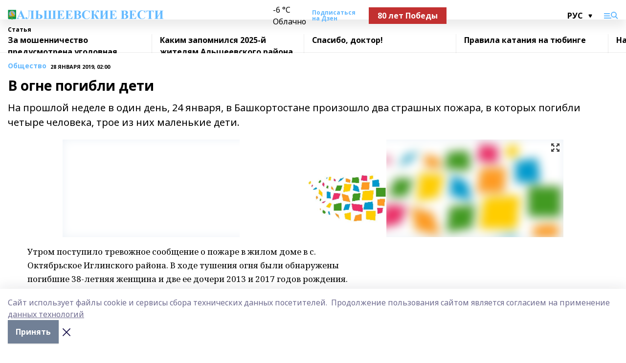

--- FILE ---
content_type: text/html; charset=utf-8
request_url: https://alshvesti.ru/articles/obshchestvo/2019-01-28/v-ogne-pogibli-deti-39645
body_size: 27464
content:
<!doctype html>
<html data-n-head-ssr lang="ru" data-n-head="%7B%22lang%22:%7B%22ssr%22:%22ru%22%7D%7D">
  <head >
    <title>В огне погибли дети</title><meta data-n-head="ssr" data-hid="google" name="google" content="notranslate"><meta data-n-head="ssr" data-hid="charset" charset="utf-8"><meta data-n-head="ssr" name="viewport" content="width=1300"><meta data-n-head="ssr" data-hid="og:url" property="og:url" content="https://alshvesti.ru/articles/obshchestvo/2019-01-28/v-ogne-pogibli-deti-39645"><meta data-n-head="ssr" data-hid="og:type" property="og:type" content="article"><meta data-n-head="ssr" name="yandex-verification" content="0b8030452d64ca0c"><meta data-n-head="ssr" name="zen-verification" content="qb9EOWNOJFDYTGnNo3DAmtYdTkR30aKHQvMcWecRHRNh2GWApZudbyjqUer3Al3N"><meta data-n-head="ssr" name="google-site-verification" content="MyGnZhz9fyH4ujIOniPAIR5b6ZzVd9oTXorTyppnH9I"><meta data-n-head="ssr" data-hid="og:title" property="og:title" content="В огне погибли дети"><meta data-n-head="ssr" data-hid="og:description" property="og:description" content="На прошлой неделе в один день, 24 января, в Башкортостане произошло два страшных пожара, в которых погибли четыре человека, трое из них маленькие дети."><meta data-n-head="ssr" data-hid="description" name="description" content="На прошлой неделе в один день, 24 января, в Башкортостане произошло два страшных пожара, в которых погибли четыре человека, трое из них маленькие дети."><meta data-n-head="ssr" data-hid="og:image" property="og:image" content="https://alshvesti.ru/attachments/3bd1e60081dab12c22bf31fd1c89532c1892d970/store/crop/0/0/1024/682/1024/682/0/dd6b542093c49ff5e9959774ba642cd676579fc25e49c00e350939d93b2e/placeholder.png"><link data-n-head="ssr" rel="icon" href="https://api.bashinform.ru/attachments/368317d05b08c7b41760edbac2bccff0dcdf9a27/store/be9d14135c32ccf6b45e779feefcd7b009ab1f4e14834e5080c6c9f89b03/av.ico"><link data-n-head="ssr" rel="canonical" href="https://alshvesti.ru/articles/obshchestvo/2019-01-28/v-ogne-pogibli-deti-39645"><link data-n-head="ssr" rel="preconnect" href="https://fonts.googleapis.com"><link data-n-head="ssr" rel="stylesheet" href="/fonts/noto-sans/index.css"><link data-n-head="ssr" rel="stylesheet" href="https://fonts.googleapis.com/css2?family=Noto+Serif:wght@400;700&amp;display=swap"><link data-n-head="ssr" rel="stylesheet" href="https://fonts.googleapis.com/css2?family=Inter:wght@400;600;700;900&amp;display=swap"><link data-n-head="ssr" rel="stylesheet" href="https://fonts.googleapis.com/css2?family=Montserrat:wght@400;700&amp;display=swap"><link data-n-head="ssr" rel="stylesheet" href="https://fonts.googleapis.com/css2?family=Pacifico&amp;display=swap"><style data-n-head="ssr">:root { --active-color: #63b8ff; }</style><script data-n-head="ssr" src="https://yastatic.net/pcode/adfox/loader.js" crossorigin="anonymous"></script><script data-n-head="ssr" src="https://vk.com/js/api/openapi.js" async></script><script data-n-head="ssr" src="https://widget.sparrow.ru/js/embed.js" async></script><script data-n-head="ssr" src="https://yandex.ru/ads/system/header-bidding.js" async></script><script data-n-head="ssr" src="https://ads.digitalcaramel.com/js/bashinform.ru.js" type="text/javascript"></script><script data-n-head="ssr">window.yaContextCb = window.yaContextCb || []</script><script data-n-head="ssr" src="https://yandex.ru/ads/system/context.js" async></script><script data-n-head="ssr" type="application/ld+json">{
            "@context": "https://schema.org",
            "@type": "NewsArticle",
            "mainEntityOfPage": {
              "@type": "WebPage",
              "@id": "https://alshvesti.ru/articles/obshchestvo/2019-01-28/v-ogne-pogibli-deti-39645"
            },
            "headline" : "В огне погибли дети",
            "image": [
              "https://alshvesti.ru/attachments/3bd1e60081dab12c22bf31fd1c89532c1892d970/store/crop/0/0/1024/682/1024/682/0/dd6b542093c49ff5e9959774ba642cd676579fc25e49c00e350939d93b2e/placeholder.png"
            ],
            "datePublished": "2019-01-28T02:00:00.000+05:00",
            "author": [],
            "publisher": {
              "@type": "Organization",
              "name": "Альшеевские вести",
              "logo": {
                "@type": "ImageObject",
                "url": "https://api.bashinform.ru/attachments/8692ced277475410859fa530623ace41ccff614b/store/028356779df47d13cc39ce924463aa828769523097bc0e73636e9745ae4e/%D0%91%D0%B5%D0%B7%D1%8B%D0%BC%D1%8F%D0%BD%D0%BD%D1%8B%D0%B9-1.png"
              }
            },
            "description": "На прошлой неделе в один день, 24 января, в Башкортостане произошло два страшных пожара, в которых погибли четыре человека, трое из них маленькие дети."
          }</script><link rel="preload" href="/_nuxt/5983590.js" as="script"><link rel="preload" href="/_nuxt/622ad3e.js" as="script"><link rel="preload" href="/_nuxt/2d6589f.js" as="script"><link rel="preload" href="/_nuxt/f66edd5.js" as="script"><link rel="preload" href="/_nuxt/4d6fd91.js" as="script"><link rel="preload" href="/_nuxt/188fbe9.js" as="script"><link rel="preload" href="/_nuxt/efb71f6.js" as="script"><link rel="preload" href="/_nuxt/9080912.js" as="script"><link rel="preload" href="/_nuxt/634622f.js" as="script"><link rel="preload" href="/_nuxt/71b5a4e.js" as="script"><style data-vue-ssr-id="02097838:0 0211d3d2:0 7e56e4e3:0 78c231fa:0 2b202313:0 3ba5510c:0 7deb7420:0 7501b878:0 67a80222:0 01f9c408:0 f11faff8:0 01b9542b:0 74a8f3db:0 fd82e6f0:0 69552a97:0 2bc4b7f8:0 77d4baa4:0 6f94af7f:0 0a7c8cf7:0 67baf181:0 a473ccf0:0 3eb3f9ae:0 0684d134:0 7eba589d:0 44e53ad8:0 d15e8f64:0">.fade-enter,.fade-leave-to{opacity:0}.fade-enter-active,.fade-leave-active{transition:opacity .2s ease}.fade-up-enter-active,.fade-up-leave-active{transition:all .35s}.fade-up-enter,.fade-up-leave-to{opacity:0;transform:translateY(-20px)}.rubric-date{display:flex;align-items:flex-end;margin-bottom:1rem}.cm-rubric{font-weight:700;font-size:14px;margin-right:.5rem;color:var(--active-color)}.cm-date{font-size:11px;text-transform:uppercase;font-weight:700}.cm-story{font-weight:700;font-size:14px;margin-left:.5rem;margin-right:.5rem;color:var(--active-color)}.serif-text{font-family:Noto Serif,serif;line-height:1.65;font-size:17px}.bg-img{background-size:cover;background-position:50%;height:0;position:relative;background-color:#e2e2e2;padding-bottom:56%;>img{position:absolute;left:0;top:0;width:100%;height:100%;-o-object-fit:cover;object-fit:cover;-o-object-position:center;object-position:center}}.btn{--text-opacity:1;color:#fff;color:rgba(255,255,255,var(--text-opacity));text-align:center;padding-top:1.5rem;padding-bottom:1.5rem;font-weight:700;cursor:pointer;margin-top:2rem;border-radius:8px;font-size:20px;background:var(--active-color)}.checkbox{border-radius:.5rem;border-width:1px;margin-right:1.25rem;cursor:pointer;border-color:#e9e9eb;width:32px;height:32px}.checkbox.__active{background:var(--active-color) 50% no-repeat url([data-uri]);border-color:var(--active-color)}.h1{margin-top:1rem;margin-bottom:1.5rem;font-weight:700;line-height:1.07;font-size:32px}.all-matters{text-align:center;cursor:pointer;padding-top:1.5rem;padding-bottom:1.5rem;font-weight:700;margin-bottom:2rem;border-radius:8px;background:#f5f5f5;font-size:20px}.all-matters.__small{padding-top:.75rem;padding-bottom:.75rem;margin-top:1.5rem;font-size:14px;border-radius:4px}[data-desktop]{.rubric-date{margin-bottom:1.25rem}.h1{font-size:46px;margin-top:1.5rem;margin-bottom:1.5rem}section.cols{display:grid;margin-left:58px;grid-gap:16px;grid-template-columns:816px 42px 300px}section.list-cols{display:grid;grid-gap:40px;grid-template-columns:1fr 300px}.matter-grid{display:flex;flex-wrap:wrap;margin-right:-16px}.top-sticky{position:-webkit-sticky;position:sticky;top:48px}.top-sticky.local{top:56px}.top-sticky.ig{top:86px}.top-sticky-matter{position:-webkit-sticky;position:sticky;z-index:1;top:102px}.top-sticky-matter.local{top:110px}.top-sticky-matter.ig{top:140px}}.search-form{display:flex;border-bottom-width:1px;--border-opacity:1;border-color:#fff;border-color:rgba(255,255,255,var(--border-opacity));padding-bottom:.75rem;justify-content:space-between;align-items:center;--text-opacity:1;color:#fff;color:rgba(255,255,255,var(--text-opacity));.reset{cursor:pointer;opacity:.5;display:block}input{background-color:transparent;border-style:none;--text-opacity:1;color:#fff;color:rgba(255,255,255,var(--text-opacity));outline:2px solid transparent;outline-offset:2px;width:66.666667%;font-size:20px}input::-moz-placeholder{color:hsla(0,0%,100%,.18824)}input:-ms-input-placeholder{color:hsla(0,0%,100%,.18824)}input::placeholder{color:hsla(0,0%,100%,.18824)}}[data-desktop] .search-form{width:820px;button{border-radius:.25rem;font-weight:700;padding:.5rem 1.5rem;cursor:pointer;--text-opacity:1;color:#fff;color:rgba(255,255,255,var(--text-opacity));font-size:22px;background:var(--active-color)}input{font-size:28px}.reset{margin-right:2rem;margin-left:auto}}html.locked{overflow:hidden}html{body{letter-spacing:-.03em;font-family:Noto Sans,sans-serif;line-height:1.19;font-size:14px}ol,ul{margin-left:2rem;margin-bottom:1rem;li{margin-bottom:.5rem}}ol{list-style-type:decimal}ul{list-style-type:disc}a{cursor:pointer;color:inherit}iframe,img,object,video{max-width:100%}}.container{padding-left:16px;padding-right:16px}[data-desktop]{min-width:1250px;.container{margin-left:auto;margin-right:auto;padding-left:0;padding-right:0;width:1250px}}
/*! normalize.css v8.0.1 | MIT License | github.com/necolas/normalize.css */html{line-height:1.15;-webkit-text-size-adjust:100%}body{margin:0}main{display:block}h1{font-size:2em;margin:.67em 0}hr{box-sizing:content-box;height:0;overflow:visible}pre{font-family:monospace,monospace;font-size:1em}a{background-color:transparent}abbr[title]{border-bottom:none;text-decoration:underline;-webkit-text-decoration:underline dotted;text-decoration:underline dotted}b,strong{font-weight:bolder}code,kbd,samp{font-family:monospace,monospace;font-size:1em}small{font-size:80%}sub,sup{font-size:75%;line-height:0;position:relative;vertical-align:baseline}sub{bottom:-.25em}sup{top:-.5em}img{border-style:none}button,input,optgroup,select,textarea{font-family:inherit;font-size:100%;line-height:1.15;margin:0}button,input{overflow:visible}button,select{text-transform:none}[type=button],[type=reset],[type=submit],button{-webkit-appearance:button}[type=button]::-moz-focus-inner,[type=reset]::-moz-focus-inner,[type=submit]::-moz-focus-inner,button::-moz-focus-inner{border-style:none;padding:0}[type=button]:-moz-focusring,[type=reset]:-moz-focusring,[type=submit]:-moz-focusring,button:-moz-focusring{outline:1px dotted ButtonText}fieldset{padding:.35em .75em .625em}legend{box-sizing:border-box;color:inherit;display:table;max-width:100%;padding:0;white-space:normal}progress{vertical-align:baseline}textarea{overflow:auto}[type=checkbox],[type=radio]{box-sizing:border-box;padding:0}[type=number]::-webkit-inner-spin-button,[type=number]::-webkit-outer-spin-button{height:auto}[type=search]{-webkit-appearance:textfield;outline-offset:-2px}[type=search]::-webkit-search-decoration{-webkit-appearance:none}::-webkit-file-upload-button{-webkit-appearance:button;font:inherit}details{display:block}summary{display:list-item}[hidden],template{display:none}blockquote,dd,dl,figure,h1,h2,h3,h4,h5,h6,hr,p,pre{margin:0}button{background-color:transparent;background-image:none}button:focus{outline:1px dotted;outline:5px auto -webkit-focus-ring-color}fieldset,ol,ul{margin:0;padding:0}ol,ul{list-style:none}html{font-family:Noto Sans,sans-serif;line-height:1.5}*,:after,:before{box-sizing:border-box;border:0 solid #e2e8f0}hr{border-top-width:1px}img{border-style:solid}textarea{resize:vertical}input::-moz-placeholder,textarea::-moz-placeholder{color:#a0aec0}input:-ms-input-placeholder,textarea:-ms-input-placeholder{color:#a0aec0}input::placeholder,textarea::placeholder{color:#a0aec0}[role=button],button{cursor:pointer}table{border-collapse:collapse}h1,h2,h3,h4,h5,h6{font-size:inherit;font-weight:inherit}a{color:inherit;text-decoration:inherit}button,input,optgroup,select,textarea{padding:0;line-height:inherit;color:inherit}code,kbd,pre,samp{font-family:Menlo,Monaco,Consolas,"Liberation Mono","Courier New",monospace}audio,canvas,embed,iframe,img,object,svg,video{display:block;vertical-align:middle}img,video{max-width:100%;height:auto}.appearance-none{-webkit-appearance:none;-moz-appearance:none;appearance:none}.bg-transparent{background-color:transparent}.bg-black{--bg-opacity:1;background-color:#000;background-color:rgba(0,0,0,var(--bg-opacity))}.bg-white{--bg-opacity:1;background-color:#fff;background-color:rgba(255,255,255,var(--bg-opacity))}.bg-gray-200{--bg-opacity:1;background-color:#edf2f7;background-color:rgba(237,242,247,var(--bg-opacity))}.bg-center{background-position:50%}.bg-top{background-position:top}.bg-no-repeat{background-repeat:no-repeat}.bg-cover{background-size:cover}.bg-contain{background-size:contain}.border-collapse{border-collapse:collapse}.border-black{--border-opacity:1;border-color:#000;border-color:rgba(0,0,0,var(--border-opacity))}.border-blue-400{--border-opacity:1;border-color:#63b3ed;border-color:rgba(99,179,237,var(--border-opacity))}.rounded{border-radius:.25rem}.rounded-lg{border-radius:.5rem}.rounded-full{border-radius:9999px}.border-none{border-style:none}.border-2{border-width:2px}.border-4{border-width:4px}.border{border-width:1px}.border-t-0{border-top-width:0}.border-t{border-top-width:1px}.border-b{border-bottom-width:1px}.cursor-pointer{cursor:pointer}.block{display:block}.inline-block{display:inline-block}.flex{display:flex}.table{display:table}.grid{display:grid}.hidden{display:none}.flex-col{flex-direction:column}.flex-wrap{flex-wrap:wrap}.flex-no-wrap{flex-wrap:nowrap}.items-center{align-items:center}.justify-center{justify-content:center}.justify-between{justify-content:space-between}.flex-grow-0{flex-grow:0}.flex-shrink-0{flex-shrink:0}.order-first{order:-9999}.order-last{order:9999}.font-sans{font-family:Noto Sans,sans-serif}.font-serif{font-family:Noto Serif,serif}.font-medium{font-weight:500}.font-semibold{font-weight:600}.font-bold{font-weight:700}.h-6{height:1.5rem}.h-12{height:3rem}.h-auto{height:auto}.h-full{height:100%}.text-xs{font-size:11px}.text-sm{font-size:12px}.text-base{font-size:14px}.text-lg{font-size:16px}.text-xl{font-size:18px}.text-2xl{font-size:21px}.text-3xl{font-size:30px}.text-4xl{font-size:46px}.leading-6{line-height:1.5rem}.leading-none{line-height:1}.leading-tight{line-height:1.07}.leading-snug{line-height:1.125}.m-0{margin:0}.my-0{margin-top:0;margin-bottom:0}.mx-0{margin-left:0;margin-right:0}.mx-2{margin-left:.5rem;margin-right:.5rem}.my-4{margin-top:1rem;margin-bottom:1rem}.mx-4{margin-left:1rem;margin-right:1rem}.my-5{margin-top:1.25rem;margin-bottom:1.25rem}.mx-5{margin-left:1.25rem;margin-right:1.25rem}.my-6{margin-top:1.5rem;margin-bottom:1.5rem}.my-8{margin-top:2rem;margin-bottom:2rem}.mx-auto{margin-left:auto;margin-right:auto}.-mx-3{margin-left:-.75rem;margin-right:-.75rem}.-my-4{margin-top:-1rem;margin-bottom:-1rem}.mt-0{margin-top:0}.mr-0{margin-right:0}.mb-0{margin-bottom:0}.ml-0{margin-left:0}.mt-1{margin-top:.25rem}.mr-1{margin-right:.25rem}.mb-1{margin-bottom:.25rem}.ml-1{margin-left:.25rem}.mt-2{margin-top:.5rem}.mr-2{margin-right:.5rem}.mb-2{margin-bottom:.5rem}.ml-2{margin-left:.5rem}.mt-3{margin-top:.75rem}.mr-3{margin-right:.75rem}.mb-3{margin-bottom:.75rem}.mt-4{margin-top:1rem}.mr-4{margin-right:1rem}.mb-4{margin-bottom:1rem}.ml-4{margin-left:1rem}.mt-5{margin-top:1.25rem}.mr-5{margin-right:1.25rem}.mb-5{margin-bottom:1.25rem}.mt-6{margin-top:1.5rem}.mr-6{margin-right:1.5rem}.mb-6{margin-bottom:1.5rem}.mt-8{margin-top:2rem}.mr-8{margin-right:2rem}.mb-8{margin-bottom:2rem}.ml-8{margin-left:2rem}.mt-10{margin-top:2.5rem}.ml-10{margin-left:2.5rem}.mt-12{margin-top:3rem}.mb-12{margin-bottom:3rem}.mt-16{margin-top:4rem}.mb-16{margin-bottom:4rem}.mr-20{margin-right:5rem}.mr-auto{margin-right:auto}.ml-auto{margin-left:auto}.-mt-2{margin-top:-.5rem}.max-w-none{max-width:none}.max-w-full{max-width:100%}.object-contain{-o-object-fit:contain;object-fit:contain}.object-cover{-o-object-fit:cover;object-fit:cover}.object-center{-o-object-position:center;object-position:center}.opacity-0{opacity:0}.opacity-50{opacity:.5}.outline-none{outline:2px solid transparent;outline-offset:2px}.overflow-auto{overflow:auto}.overflow-hidden{overflow:hidden}.overflow-visible{overflow:visible}.p-0{padding:0}.p-2{padding:.5rem}.p-3{padding:.75rem}.p-4{padding:1rem}.p-8{padding:2rem}.px-0{padding-left:0;padding-right:0}.py-1{padding-top:.25rem;padding-bottom:.25rem}.px-1{padding-left:.25rem;padding-right:.25rem}.py-2{padding-top:.5rem;padding-bottom:.5rem}.px-2{padding-left:.5rem;padding-right:.5rem}.py-3{padding-top:.75rem;padding-bottom:.75rem}.px-3{padding-left:.75rem;padding-right:.75rem}.py-4{padding-top:1rem;padding-bottom:1rem}.px-4{padding-left:1rem;padding-right:1rem}.px-5{padding-left:1.25rem;padding-right:1.25rem}.px-6{padding-left:1.5rem;padding-right:1.5rem}.py-8{padding-top:2rem;padding-bottom:2rem}.py-10{padding-top:2.5rem;padding-bottom:2.5rem}.pt-0{padding-top:0}.pr-0{padding-right:0}.pb-0{padding-bottom:0}.pt-1{padding-top:.25rem}.pt-2{padding-top:.5rem}.pb-2{padding-bottom:.5rem}.pl-2{padding-left:.5rem}.pt-3{padding-top:.75rem}.pb-3{padding-bottom:.75rem}.pt-4{padding-top:1rem}.pr-4{padding-right:1rem}.pb-4{padding-bottom:1rem}.pl-4{padding-left:1rem}.pt-5{padding-top:1.25rem}.pr-5{padding-right:1.25rem}.pb-5{padding-bottom:1.25rem}.pl-5{padding-left:1.25rem}.pt-6{padding-top:1.5rem}.pb-6{padding-bottom:1.5rem}.pl-6{padding-left:1.5rem}.pt-8{padding-top:2rem}.pb-8{padding-bottom:2rem}.pr-10{padding-right:2.5rem}.pb-12{padding-bottom:3rem}.pl-12{padding-left:3rem}.pb-16{padding-bottom:4rem}.pointer-events-none{pointer-events:none}.fixed{position:fixed}.absolute{position:absolute}.relative{position:relative}.sticky{position:-webkit-sticky;position:sticky}.top-0{top:0}.right-0{right:0}.bottom-0{bottom:0}.left-0{left:0}.left-auto{left:auto}.shadow{box-shadow:0 1px 3px 0 rgba(0,0,0,.1),0 1px 2px 0 rgba(0,0,0,.06)}.shadow-none{box-shadow:none}.text-center{text-align:center}.text-right{text-align:right}.text-transparent{color:transparent}.text-black{--text-opacity:1;color:#000;color:rgba(0,0,0,var(--text-opacity))}.text-white{--text-opacity:1;color:#fff;color:rgba(255,255,255,var(--text-opacity))}.text-gray-600{--text-opacity:1;color:#718096;color:rgba(113,128,150,var(--text-opacity))}.text-gray-700{--text-opacity:1;color:#4a5568;color:rgba(74,85,104,var(--text-opacity))}.uppercase{text-transform:uppercase}.underline{text-decoration:underline}.tracking-tight{letter-spacing:-.05em}.select-none{-webkit-user-select:none;-moz-user-select:none;-ms-user-select:none;user-select:none}.select-all{-webkit-user-select:all;-moz-user-select:all;-ms-user-select:all;user-select:all}.visible{visibility:visible}.invisible{visibility:hidden}.whitespace-no-wrap{white-space:nowrap}.w-auto{width:auto}.w-1\/3{width:33.333333%}.w-full{width:100%}.z-20{z-index:20}.z-50{z-index:50}.gap-1{grid-gap:.25rem;gap:.25rem}.gap-2{grid-gap:.5rem;gap:.5rem}.gap-3{grid-gap:.75rem;gap:.75rem}.gap-4{grid-gap:1rem;gap:1rem}.gap-5{grid-gap:1.25rem;gap:1.25rem}.gap-6{grid-gap:1.5rem;gap:1.5rem}.gap-8{grid-gap:2rem;gap:2rem}.gap-10{grid-gap:2.5rem;gap:2.5rem}.grid-cols-1{grid-template-columns:repeat(1,minmax(0,1fr))}.grid-cols-2{grid-template-columns:repeat(2,minmax(0,1fr))}.grid-cols-3{grid-template-columns:repeat(3,minmax(0,1fr))}.grid-cols-4{grid-template-columns:repeat(4,minmax(0,1fr))}.grid-cols-5{grid-template-columns:repeat(5,minmax(0,1fr))}.transform{--transform-translate-x:0;--transform-translate-y:0;--transform-rotate:0;--transform-skew-x:0;--transform-skew-y:0;--transform-scale-x:1;--transform-scale-y:1;transform:translateX(var(--transform-translate-x)) translateY(var(--transform-translate-y)) rotate(var(--transform-rotate)) skewX(var(--transform-skew-x)) skewY(var(--transform-skew-y)) scaleX(var(--transform-scale-x)) scaleY(var(--transform-scale-y))}.transition-all{transition-property:all}.transition{transition-property:background-color,border-color,color,fill,stroke,opacity,box-shadow,transform}@-webkit-keyframes spin{to{transform:rotate(1turn)}}@keyframes spin{to{transform:rotate(1turn)}}@-webkit-keyframes ping{75%,to{transform:scale(2);opacity:0}}@keyframes ping{75%,to{transform:scale(2);opacity:0}}@-webkit-keyframes pulse{50%{opacity:.5}}@keyframes pulse{50%{opacity:.5}}@-webkit-keyframes bounce{0%,to{transform:translateY(-25%);-webkit-animation-timing-function:cubic-bezier(.8,0,1,1);animation-timing-function:cubic-bezier(.8,0,1,1)}50%{transform:none;-webkit-animation-timing-function:cubic-bezier(0,0,.2,1);animation-timing-function:cubic-bezier(0,0,.2,1)}}@keyframes bounce{0%,to{transform:translateY(-25%);-webkit-animation-timing-function:cubic-bezier(.8,0,1,1);animation-timing-function:cubic-bezier(.8,0,1,1)}50%{transform:none;-webkit-animation-timing-function:cubic-bezier(0,0,.2,1);animation-timing-function:cubic-bezier(0,0,.2,1)}}
.nuxt-progress{position:fixed;top:0;left:0;right:0;height:2px;width:0;opacity:1;transition:width .1s,opacity .4s;background-color:var(--active-color);z-index:999999}.nuxt-progress.nuxt-progress-notransition{transition:none}.nuxt-progress-failed{background-color:red}
.page_1iNBq{position:relative;min-height:65vh}[data-desktop]{.topBanner_Im5IM{margin-left:auto;margin-right:auto;width:1256px}}
.bnr_2VvRX{margin-left:auto;margin-right:auto;width:300px}.bnr_2VvRX:not(:empty){margin-bottom:1rem}.bnrContainer_1ho9N.mb-0 .bnr_2VvRX{margin-bottom:0}[data-desktop]{.bnr_2VvRX{width:auto;margin-left:0;margin-right:0}}
.topline-container[data-v-7682f57c]{position:-webkit-sticky;position:sticky;top:0;z-index:10}.bottom-menu[data-v-7682f57c]{--bg-opacity:1;background-color:#fff;background-color:rgba(255,255,255,var(--bg-opacity));height:45px;box-shadow:0 15px 20px rgba(0,0,0,.08)}.bottom-menu.__dark[data-v-7682f57c]{--bg-opacity:1;background-color:#000;background-color:rgba(0,0,0,var(--bg-opacity));.bottom-menu-link{--text-opacity:1;color:#fff;color:rgba(255,255,255,var(--text-opacity))}.bottom-menu-link:hover{color:var(--active-color)}}.bottom-menu-links[data-v-7682f57c]{display:flex;overflow:auto;grid-gap:1rem;gap:1rem;padding-top:1rem;padding-bottom:1rem;scrollbar-width:none}.bottom-menu-links[data-v-7682f57c]::-webkit-scrollbar{display:none}.bottom-menu-link[data-v-7682f57c]{white-space:nowrap;font-weight:700}.bottom-menu-link[data-v-7682f57c]:hover{color:var(--active-color)}
.topline_KUXuM{--bg-opacity:1;background-color:#fff;background-color:rgba(255,255,255,var(--bg-opacity));padding-top:.5rem;padding-bottom:.5rem;position:relative;box-shadow:0 15px 20px rgba(0,0,0,.08);height:40px;z-index:1}.topline_KUXuM.__dark_3HDH5{--bg-opacity:1;background-color:#000;background-color:rgba(0,0,0,var(--bg-opacity))}[data-desktop]{.topline_KUXuM{height:50px}}
.container_3LUUG{display:flex;align-items:center;justify-content:space-between}.container_3LUUG.__dark_AMgBk{.logo_1geVj{--text-opacity:1;color:#fff;color:rgba(255,255,255,var(--text-opacity))}.menu-trigger_2_P72{--bg-opacity:1;background-color:#fff;background-color:rgba(255,255,255,var(--bg-opacity))}.lang_107ai,.topline-item_1BCyx{--text-opacity:1;color:#fff;color:rgba(255,255,255,var(--text-opacity))}.lang_107ai{background-image:url([data-uri])}}.lang_107ai{margin-left:auto;margin-right:1.25rem;padding-right:1rem;padding-left:.5rem;cursor:pointer;display:flex;align-items:center;font-weight:700;-webkit-appearance:none;-moz-appearance:none;appearance:none;outline:2px solid transparent;outline-offset:2px;text-transform:uppercase;background:no-repeat url([data-uri]) calc(100% - 3px) 50%}.logo-img_9ttWw{max-height:30px}.logo-text_Gwlnp{white-space:nowrap;font-family:Pacifico,serif;font-size:24px;line-height:.9;color:var(--active-color)}.menu-trigger_2_P72{cursor:pointer;width:30px;height:24px;background:var(--active-color);-webkit-mask:no-repeat url(/_nuxt/img/menu.cffb7c4.svg) center;mask:no-repeat url(/_nuxt/img/menu.cffb7c4.svg) center}.menu-trigger_2_P72.__cross_3NUSb{-webkit-mask-image:url([data-uri]);mask-image:url([data-uri])}.topline-item_1BCyx{font-weight:700;line-height:1;margin-right:16px}.topline-item_1BCyx,.topline-item_1BCyx.blue_1SDgs,.topline-item_1BCyx.red_1EmKm{--text-opacity:1;color:#fff;color:rgba(255,255,255,var(--text-opacity))}.topline-item_1BCyx.blue_1SDgs,.topline-item_1BCyx.red_1EmKm{padding:9px 18px;background:#8bb1d4}.topline-item_1BCyx.red_1EmKm{background:#c23030}.topline-item_1BCyx.default_3xuLv{font-size:12px;color:var(--active-color);max-width:100px}[data-desktop]{.logo-img_9ttWw{max-height:40px}.logo-text_Gwlnp{position:relative;top:-3px;font-size:36px}.slogan-desktop_2LraR{font-size:11px;margin-left:2.5rem;font-weight:700;text-transform:uppercase;color:#5e6a70}.lang_107ai{margin-left:0}}
.weather[data-v-f75b9a02]{display:flex;align-items:center;.icon{border-radius:9999px;margin-right:.5rem;background:var(--active-color) no-repeat 50%/11px;width:18px;height:18px}.clear{background-image:url(/_nuxt/img/clear.504a39c.svg)}.clouds{background-image:url(/_nuxt/img/clouds.35bb1b1.svg)}.few_clouds{background-image:url(/_nuxt/img/few_clouds.849e8ce.svg)}.rain{background-image:url(/_nuxt/img/rain.fa221cc.svg)}.snow{background-image:url(/_nuxt/img/snow.3971728.svg)}.thunderstorm_w_rain{background-image:url(/_nuxt/img/thunderstorm_w_rain.f4f5bf2.svg)}.thunderstorm{background-image:url(/_nuxt/img/thunderstorm.bbf00c1.svg)}.text{font-size:12px;font-weight:700;line-height:1;color:rgba(0,0,0,.9)}}.__dark.weather .text[data-v-f75b9a02]{--text-opacity:1;color:#fff;color:rgba(255,255,255,var(--text-opacity))}
.block_35WEi{position:-webkit-sticky;position:sticky;left:0;width:100%;padding-top:.75rem;padding-bottom:.75rem;--bg-opacity:1;background-color:#fff;background-color:rgba(255,255,255,var(--bg-opacity));--text-opacity:1;color:#000;color:rgba(0,0,0,var(--text-opacity));height:68px;z-index:8;border-bottom:1px solid rgba(0,0,0,.08235)}.block_35WEi.invisible_3bwn4{visibility:hidden}.block_35WEi.local_2u9p8,.block_35WEi.local_ext_2mSQw{top:40px}.block_35WEi.local_2u9p8.has_bottom_items_u0rcZ,.block_35WEi.local_ext_2mSQw.has_bottom_items_u0rcZ{top:85px}.block_35WEi.ig_3ld7e{top:50px}.block_35WEi.ig_3ld7e.has_bottom_items_u0rcZ{top:95px}.block_35WEi.bi_3BhQ1,.block_35WEi.bi_ext_1Yp6j{top:49px}.block_35WEi.bi_3BhQ1.has_bottom_items_u0rcZ,.block_35WEi.bi_ext_1Yp6j.has_bottom_items_u0rcZ{top:94px}.block_35WEi.red_wPGsU{background:#fdf3f3;.blockTitle_1BF2P{color:#d65a47}}.block_35WEi.blue_2AJX7{background:#e6ecf2;.blockTitle_1BF2P{color:#8bb1d4}}.block_35WEi{.loading_1RKbb{height:1.5rem;margin:0 auto}}.blockTitle_1BF2P{font-weight:700;font-size:12px;margin-bottom:.25rem;display:inline-block;overflow:hidden;max-height:1.2em;display:-webkit-box;-webkit-line-clamp:1;-webkit-box-orient:vertical;text-overflow:ellipsis}.items_2XU71{display:flex;overflow:auto;margin-left:-16px;margin-right:-16px;padding-left:16px;padding-right:16px}.items_2XU71::-webkit-scrollbar{display:none}.item_KFfAv{flex-shrink:0;flex-grow:0;padding-right:1rem;margin-right:1rem;font-weight:700;overflow:hidden;width:295px;max-height:2.4em;border-right:1px solid rgba(0,0,0,.08235);display:-webkit-box;-webkit-line-clamp:2;-webkit-box-orient:vertical;text-overflow:ellipsis}.item_KFfAv:hover{opacity:.75}[data-desktop]{.block_35WEi{height:54px}.block_35WEi.local_2u9p8,.block_35WEi.local_ext_2mSQw{top:50px}.block_35WEi.local_2u9p8.has_bottom_items_u0rcZ,.block_35WEi.local_ext_2mSQw.has_bottom_items_u0rcZ{top:95px}.block_35WEi.ig_3ld7e{top:80px}.block_35WEi.ig_3ld7e.has_bottom_items_u0rcZ{top:125px}.block_35WEi.bi_3BhQ1,.block_35WEi.bi_ext_1Yp6j{top:42px}.block_35WEi.bi_3BhQ1.has_bottom_items_u0rcZ,.block_35WEi.bi_ext_1Yp6j.has_bottom_items_u0rcZ{top:87px}.block_35WEi.image_3yONs{.prev_1cQoq{background-image:url([data-uri])}.next_827zB{background-image:url([data-uri])}}.wrapper_TrcU4{display:grid;grid-template-columns:240px calc(100% - 320px)}.next_827zB,.prev_1cQoq{position:absolute;cursor:pointer;width:24px;height:24px;top:4px;left:210px;background:url([data-uri])}.next_827zB{left:auto;right:15px;background:url([data-uri])}.blockTitle_1BF2P{font-size:18px;padding-right:2.5rem;margin-right:0;max-height:2.4em;-webkit-line-clamp:2}.items_2XU71{margin-left:0;padding-left:0;-ms-scroll-snap-type:x mandatory;scroll-snap-type:x mandatory;scroll-behavior:smooth;scrollbar-width:none}.item_KFfAv,.items_2XU71{margin-right:0;padding-right:0}.item_KFfAv{padding-left:1.25rem;scroll-snap-align:start;width:310px;border-left:1px solid rgba(0,0,0,.08235);border-right:none}}
@-webkit-keyframes rotate-data-v-8cdd8c10{0%{transform:rotate(0)}to{transform:rotate(1turn)}}@keyframes rotate-data-v-8cdd8c10{0%{transform:rotate(0)}to{transform:rotate(1turn)}}.component[data-v-8cdd8c10]{height:3rem;margin-top:1.5rem;margin-bottom:1.5rem;display:flex;justify-content:center;align-items:center;span{height:100%;width:4rem;background:no-repeat url(/_nuxt/img/loading.dd38236.svg) 50%/contain;-webkit-animation:rotate-data-v-8cdd8c10 .8s infinite;animation:rotate-data-v-8cdd8c10 .8s infinite}}
.promo_ZrQsB{text-align:center;display:block;--text-opacity:1;color:#fff;color:rgba(255,255,255,var(--text-opacity));font-weight:500;font-size:16px;line-height:1;position:relative;z-index:1;background:#d65a47;padding:6px 20px}[data-desktop]{.promo_ZrQsB{margin-left:auto;margin-right:auto;font-size:18px;padding:12px 40px}}
.feedTriggerMobile_1uP3h{text-align:center;width:100%;left:0;bottom:0;padding:1rem;color:#000;color:rgba(0,0,0,var(--text-opacity));background:#e7e7e7;filter:drop-shadow(0 -10px 30px rgba(0,0,0,.4))}.feedTriggerMobile_1uP3h,[data-desktop] .feedTriggerDesktop_eR1zC{position:fixed;font-weight:700;--text-opacity:1;z-index:8}[data-desktop] .feedTriggerDesktop_eR1zC{color:#fff;color:rgba(255,255,255,var(--text-opacity));cursor:pointer;padding:1rem 1rem 1rem 1.5rem;display:flex;align-items:center;justify-content:space-between;width:auto;font-size:28px;right:20px;bottom:20px;line-height:.85;background:var(--active-color);.new_36fkO{--bg-opacity:1;background-color:#fff;background-color:rgba(255,255,255,var(--bg-opacity));font-size:18px;padding:.25rem .5rem;margin-left:1rem;color:var(--active-color)}}
.noindex_1PbKm{display:block}[data-desktop]{.rubricDate_XPC5P{margin-left:58px}.noindex_1PbKm,.pollContainer_25rgc{margin-left:40px}.noindex_1PbKm{width:700px}}
.h1_fQcc_{margin-top:0;margin-bottom:1rem;font-size:28px}.bigLead_37UJd{margin-bottom:1.25rem;font-size:20px}[data-desktop]{.h1_fQcc_{margin-bottom:1.25rem;margin-top:0;font-size:40px}.bigLead_37UJd{font-size:21px;margin-bottom:2rem}.smallLead_3mYo6{font-size:21px;font-weight:500}.leadImg_n0Xok{display:grid;grid-gap:2rem;gap:2rem;margin-bottom:2rem;grid-template-columns:repeat(2,minmax(0,1fr));margin-left:40px;width:700px}}
.partner[data-v-73e20f19]{margin-top:1rem;margin-bottom:1rem;color:rgba(0,0,0,.31373)}
.blurImgContainer_3_532{position:relative;overflow:hidden;--bg-opacity:1;background-color:#edf2f7;background-color:rgba(237,242,247,var(--bg-opacity));background-position:50%;background-repeat:no-repeat;display:flex;align-items:center;justify-content:center;aspect-ratio:16/9;background-image:url(/img/loading.svg)}.blurImgBlur_2fI8T{background-position:50%;background-size:cover;filter:blur(10px)}.blurImgBlur_2fI8T,.blurImgImg_ZaMSE{position:absolute;left:0;top:0;width:100%;height:100%}.blurImgImg_ZaMSE{-o-object-fit:contain;object-fit:contain;-o-object-position:center;object-position:center}.play_hPlPQ{background-size:contain;background-position:50%;background-repeat:no-repeat;position:relative;z-index:1;width:18%;min-width:30px;max-width:80px;aspect-ratio:1/1;background-image:url([data-uri])}[data-desktop]{.play_hPlPQ{min-width:35px}}
.fs-icon[data-v-2dcb0dcc]{position:absolute;cursor:pointer;right:0;top:0;transition-property:background-color,border-color,color,fill,stroke,opacity,box-shadow,transform;transition-duration:.3s;width:25px;height:25px;background:url(/_nuxt/img/fs.32f317e.svg) 0 100% no-repeat}
.photoText_slx0c{padding-top:.25rem;font-family:Noto Serif,serif;font-size:13px;a{color:var(--active-color)}}.author_1ZcJr{color:rgba(0,0,0,.50196);span{margin-right:.25rem}}[data-desktop]{.photoText_slx0c{padding-top:.75rem;font-size:12px;line-height:1}.author_1ZcJr{font-size:11px}}.photoText_slx0c.textWhite_m9vxt{--text-opacity:1;color:#fff;color:rgba(255,255,255,var(--text-opacity));.author_1ZcJr{--text-opacity:1;color:#fff;color:rgba(255,255,255,var(--text-opacity))}}
.block_1h4f8{margin-bottom:1.5rem}[data-desktop] .block_1h4f8{margin-bottom:2rem}
.paragraph[data-v-7a4bd814]{a{color:var(--active-color)}p{margin-bottom:1.5rem}ol,ul{margin-left:2rem;margin-bottom:1rem;li{margin-bottom:.5rem}}ol{list-style-type:decimal}ul{list-style-type:disc}.question{font-weight:700;font-size:21px;line-height:1.43}.answer:before,.question:before{content:"— "}h2,h3,h4{font-weight:700;margin-bottom:1.5rem;line-height:1.07;font-family:Noto Sans,sans-serif}h2{font-size:30px}h3{font-size:21px}h4{font-size:18px}blockquote{padding-top:1rem;padding-bottom:1rem;margin-bottom:1rem;font-weight:700;font-family:Noto Sans,sans-serif;border-top:6px solid var(--active-color);border-bottom:6px solid var(--active-color);font-size:19px;line-height:1.15}.table-wrapper{overflow:auto}table{border-collapse:collapse;margin-top:1rem;margin-bottom:1rem;min-width:100%;td{padding:.75rem .5rem;border-width:1px}p{margin:0}}}
.readus_3o8ag{margin-bottom:1.5rem;font-weight:700;font-size:16px}.subscribeButton_2yILe{font-weight:700;--text-opacity:1;color:#fff;color:rgba(255,255,255,var(--text-opacity));text-align:center;letter-spacing:-.05em;background:var(--active-color);padding:0 8px 3px;border-radius:11px;font-size:15px;width:140px}.rTitle_ae5sX{margin-bottom:1rem;font-family:Noto Sans,sans-serif;font-weight:700;color:#202022;font-size:20px;font-style:normal;line-height:normal}.items_1vOtx{display:flex;flex-wrap:wrap;grid-gap:.75rem;gap:.75rem;max-width:360px}.items_1vOtx.regional_OHiaP{.socialIcon_1xwkP{width:calc(33% - 10px)}.socialIcon_1xwkP:first-child,.socialIcon_1xwkP:nth-child(2){width:calc(50% - 10px)}}.socialIcon_1xwkP{margin-bottom:.5rem;background-size:contain;background-repeat:no-repeat;flex-shrink:0;width:calc(50% - 10px);background-position:0;height:30px}.vkIcon_1J2rG{background-image:url(/_nuxt/img/vk.07bf3d5.svg)}.vkShortIcon_1XRTC{background-image:url(/_nuxt/img/vk-short.1e19426.svg)}.tgIcon_3Y6iI{background-image:url(/_nuxt/img/tg.bfb93b5.svg)}.zenIcon_1Vpt0{background-image:url(/_nuxt/img/zen.1c41c49.svg)}.okIcon_3Q4dv{background-image:url(/_nuxt/img/ok.de8d66c.svg)}.okShortIcon_12fSg{background-image:url(/_nuxt/img/ok-short.e0e3723.svg)}.maxIcon_3MreL{background-image:url(/_nuxt/img/max.da7c1ef.png)}[data-desktop]{.readus_3o8ag{margin-left:2.5rem}.items_1vOtx{flex-wrap:nowrap;max-width:none;align-items:center}.subscribeButton_2yILe{text-align:center;font-weight:700;width:auto;padding:4px 7px 7px;font-size:25px}.socialIcon_1xwkP{height:45px}.vkIcon_1J2rG{width:197px!important}.vkShortIcon_1XRTC{width:90px!important}.tgIcon_3Y6iI{width:160px!important}.zenIcon_1Vpt0{width:110px!important}.okIcon_3Q4dv{width:256px!important}.okShortIcon_12fSg{width:90px!important}.maxIcon_3MreL{width:110px!important}}
.socials_3qx1G{margin-bottom:1.5rem}.socials_3qx1G.__black a{--border-opacity:1;border-color:#000;border-color:rgba(0,0,0,var(--border-opacity))}.socials_3qx1G.__border-white_1pZ66 .items_JTU4t a{--border-opacity:1;border-color:#fff;border-color:rgba(255,255,255,var(--border-opacity))}.socials_3qx1G{a{display:block;background-position:50%;background-repeat:no-repeat;cursor:pointer;width:20%;border:.5px solid #e2e2e2;border-right-width:0;height:42px}a:last-child{border-right-width:1px}}.items_JTU4t{display:flex}.vk_3jS8H{background-image:url(/_nuxt/img/vk.a3fc87d.svg)}.ok_3Znis{background-image:url(/_nuxt/img/ok.480e53f.svg)}.wa_32a2a{background-image:url(/_nuxt/img/wa.f2f254d.svg)}.tg_1vndD{background-image:url([data-uri])}.print_3gkIT{background-image:url(/_nuxt/img/print.f5ef7f3.svg)}.max_sqBYC{background-image:url([data-uri])}[data-desktop]{.socials_3qx1G{margin-bottom:0;width:42px}.socials_3qx1G.__sticky{position:-webkit-sticky;position:sticky;top:102px}.socials_3qx1G.__sticky.local_3XMUZ{top:110px}.socials_3qx1G.__sticky.ig_zkzMn{top:140px}.socials_3qx1G{a{width:auto;border-width:1px;border-bottom-width:0}a:last-child{border-bottom-width:1px}}.items_JTU4t{display:block}}.socials_3qx1G.__dark_1QzU6{a{border-color:#373737}.vk_3jS8H{background-image:url(/_nuxt/img/vk-white.dc41d20.svg)}.ok_3Znis{background-image:url(/_nuxt/img/ok-white.c2036d3.svg)}.wa_32a2a{background-image:url(/_nuxt/img/wa-white.e567518.svg)}.tg_1vndD{background-image:url([data-uri])}.print_3gkIT{background-image:url(/_nuxt/img/print-white.f6fd3d9.svg)}.max_sqBYC{background-image:url([data-uri])}}
.blockTitle_2XRiy{margin-bottom:.75rem;font-weight:700;font-size:28px}.itemsContainer_3JjHp{overflow:auto;margin-right:-1rem}.items_Kf7PA{width:770px;display:flex;overflow:auto}.teaserItem_ZVyTH{padding:.75rem;background:#f2f2f4;width:240px;margin-right:16px;.img_3lUmb{margin-bottom:.5rem}.title_3KNuK{line-height:1.07;font-size:18px;font-weight:700}}.teaserItem_ZVyTH:hover .title_3KNuK{color:var(--active-color)}[data-desktop]{.blockTitle_2XRiy{font-size:30px}.itemsContainer_3JjHp{margin-right:0;overflow:visible}.items_Kf7PA{display:grid;grid-template-columns:repeat(3,minmax(0,1fr));grid-gap:1.5rem;gap:1.5rem;width:auto;overflow:visible}.teaserItem_ZVyTH{width:auto;margin-right:0;background-color:transparent;padding:0;.img_3lUmb{background:#8894a2 url(/_nuxt/img/pattern-mix.5c9ce73.svg) 100% 100% no-repeat;padding-right:40px}.title_3KNuK{font-size:21px}}}
.footer_2pohu{padding:2rem .75rem;margin-top:2rem;position:relative;background:#282828;color:#eceff1}[data-desktop]{.footer_2pohu{padding:2.5rem 0}}
.footerContainer_YJ8Ze{display:grid;grid-template-columns:repeat(1,minmax(0,1fr));grid-gap:20px;font-family:Inter,sans-serif;font-size:13px;line-height:1.38;a{--text-opacity:1;color:#fff;color:rgba(255,255,255,var(--text-opacity));opacity:.75}a:hover{opacity:.5}}.contacts_3N-fT{display:grid;grid-template-columns:repeat(1,minmax(0,1fr));grid-gap:.75rem;gap:.75rem}[data-desktop]{.footerContainer_YJ8Ze{grid-gap:2.5rem;gap:2.5rem;grid-template-columns:1fr 1fr 1fr 220px;padding-bottom:20px!important}.footerContainer_YJ8Ze.__2_3FM1O{grid-template-columns:1fr 220px}.footerContainer_YJ8Ze.__3_2yCD-{grid-template-columns:1fr 1fr 220px}.footerContainer_YJ8Ze.__4_33040{grid-template-columns:1fr 1fr 1fr 220px}}</style>
  </head>
  <body class="desktop " data-desktop="1" data-n-head="%7B%22class%22:%7B%22ssr%22:%22desktop%20%22%7D,%22data-desktop%22:%7B%22ssr%22:%221%22%7D%7D">
    <div data-server-rendered="true" id="__nuxt"><!----><div id="__layout"><div><!----> <div class="bg-white"><div class="bnrContainer_1ho9N mb-0 topBanner_Im5IM"><div title="banner_1" class="adfox-bnr bnr_2VvRX"></div></div> <!----> <div class="mb-0 bnrContainer_1ho9N"><div title="fullscreen" class="html-bnr bnr_2VvRX"></div></div> <!----></div> <div class="topline-container" data-v-7682f57c><div data-v-7682f57c><div class="topline_KUXuM"><div class="container container_3LUUG"><a href="/" class="nuxt-link-active"><img src="https://api.bashinform.ru/attachments/8692ced277475410859fa530623ace41ccff614b/store/028356779df47d13cc39ce924463aa828769523097bc0e73636e9745ae4e/%D0%91%D0%B5%D0%B7%D1%8B%D0%BC%D1%8F%D0%BD%D0%BD%D1%8B%D0%B9-1.png" class="logo-img_9ttWw"></a> <!----> <div class="weather ml-auto mr-3" data-v-f75b9a02><div class="icon clouds" data-v-f75b9a02></div> <div class="text" data-v-f75b9a02>-6 °С <br data-v-f75b9a02>Облачно</div></div> <a href="https://dzen.ru/alsheevskievesti?favid=254150203" target="_blank" class="topline-item_1BCyx container __dark logo menu-trigger lang topline-item logo-img logo-text __cross blue red default slogan-desktop __inject__">Подписаться на Дзен</a><a href="/rubric/pobeda-80" target="_blank" class="topline-item_1BCyx red_1EmKm">80 лет Победы</a> <select class="lang_107ai"><option selected="selected">Рус</option> <option value="https://alshvesti-t.ru">Тат</option><option value="https://alshvesti-b.ru">Баш</option></select> <div class="menu-trigger_2_P72"></div></div></div></div> <!----></div> <div><div class="block_35WEi undefined local_ext_2mSQw"><div class="component loading_1RKbb" data-v-8cdd8c10><span data-v-8cdd8c10></span></div></div> <!----> <div class="page_1iNBq"><div><!----> <div class="feedTriggerDesktop_eR1zC"><span>Все новости</span> <!----></div></div> <div class="container mt-4"><div><div class="rubric-date rubricDate_XPC5P"><a href="/articles/obshchestvo" class="cm-rubric nuxt-link-active">Общество</a> <div class="cm-date">28 Января 2019, 02:00</div> <!----></div> <section class="cols"><div><div class="mb-4"><!----> <h1 class="h1 h1_fQcc_">В огне погибли дети</h1> <h2 class="bigLead_37UJd">На прошлой неделе в один день, 24 января, в Башкортостане произошло два страшных пожара, в которых погибли четыре человека, трое из них маленькие дети.</h2> <div data-v-73e20f19><!----> <!----></div> <!----> <div class="relative mx-auto" style="max-width:1024px;"><div><div class="blurImgContainer_3_532" style="filter:brightness(100%);min-height:200px;"><div class="blurImgBlur_2fI8T" style="background-image:url(https://alshvesti.ru/attachments/33519afcdac8f7769aa293b30e90f4372184e6a0/store/crop/0/0/1024/682/1600/0/0/dd6b542093c49ff5e9959774ba642cd676579fc25e49c00e350939d93b2e/placeholder.png);"></div> <img src="https://alshvesti.ru/attachments/33519afcdac8f7769aa293b30e90f4372184e6a0/store/crop/0/0/1024/682/1600/0/0/dd6b542093c49ff5e9959774ba642cd676579fc25e49c00e350939d93b2e/placeholder.png" class="blurImgImg_ZaMSE"> <!----></div> <div class="fs-icon" data-v-2dcb0dcc></div></div> <!----></div></div> <!----> <div><div class="block_1h4f8"><div class="paragraph serif-text" style="margin-left:40px;width:700px;" data-v-7a4bd814>Утром поступило тревожное сообщение о пожаре в жилом доме в с. Октябрьское Иглинского района. В ходе тушения огня были обнаружены погибшие 38-летняя женщина и две ее дочери 2013 и 2017 годов рождения.</div></div><div class="block_1h4f8"><div class="paragraph serif-text" style="margin-left:40px;width:700px;" data-v-7a4bd814><br> Вечером того же дня в Центр управления в кризисных ситуациях Главного управления МЧС России по Республике Башкортостан поступило сообщение о пожаре в д. Первомайка Учалинского района. В ходе разбора места пожара был обнаружен погибший ребенок 2017 года рождения.</div></div><div class="block_1h4f8"><div class="paragraph serif-text" style="margin-left:40px;width:700px;" data-v-7a4bd814><br> Причины пожаро и обстоятельства произошедшего устанавливаются.</div></div><div class="block_1h4f8"><div class="paragraph serif-text" style="margin-left:40px;width:700px;" data-v-7a4bd814><br> Уважаемые родители!</div></div><div class="block_1h4f8"><div class="paragraph serif-text" style="margin-left:40px;width:700px;" data-v-7a4bd814><br> Ни в коем случае не оставляйте детей одних дома даже на заветные «пять минут», тем более в запертых домах, квартирах или комнатах!</div></div><div class="block_1h4f8"><div class="paragraph serif-text" style="margin-left:40px;width:700px;" data-v-7a4bd814><br> Спички и зажигалки, легковоспламеняющиеся и горючие жидкости, а также лекарства и бытовую химию храните в недоступных для детей местах!</div></div><div class="block_1h4f8"><div class="paragraph serif-text" style="margin-left:40px;width:700px;" data-v-7a4bd814><br> Не разрешайте ребенку самостоятельно пользоваться газовыми и электрическими приборами, растапливать печи.</div></div><div class="block_1h4f8"><div class="paragraph serif-text" style="margin-left:40px;width:700px;" data-v-7a4bd814><br> Обязательно поговорите с детьми и расскажите им, что нужно делать в случае возникновения пожара. Напомните, что при пожаре нельзя прятаться в укромные места (в шкафы, под кровати), так как это затруднит их поиск и спасение.</div></div><div class="block_1h4f8"><div class="paragraph serif-text" style="margin-left:40px;width:700px;" data-v-7a4bd814><br> Помните! Безопасность детей - дело рук их родителей! Выучите с детьми наизусть номера телефонов вызова экстренных служб!</div></div><div class="block_1h4f8"><div class="paragraph serif-text" style="margin-left:40px;width:700px;" data-v-7a4bd814><br> <b>Фларит Курбангалиев,</b></div></div><div class="block_1h4f8"><div class="paragraph serif-text" style="margin-left:40px;width:700px;" data-v-7a4bd814><br><b></div></div><div class="block_1h4f8"><div class="paragraph serif-text" style="margin-left:40px;width:700px;" data-v-7a4bd814>инспектор Давлекановского межрайонного отдела надзорной деятельности и профилактической работы управления МЧС России по РБ.</b><br></div></div></div> <!----> <!----> <!----> <!----> <!----> <!----> <!----> <!----> <div class="readus_3o8ag"><div class="rTitle_ae5sX">Читайте нас</div> <div class="items_1vOtx regional_OHiaP"><!----> <a href="https://t.me/alsheevskie_vesti" target="_blank" title="Открыть в новом окне." class="socialIcon_1xwkP tgIcon_3Y6iI"></a> <a href="https://vk.com/alshvesti" target="_blank" title="Открыть в новом окне." class="socialIcon_1xwkP vkShortIcon_1XRTC"></a> <a href="https://dzen.ru/alsheevskievesti?favid=254150203" target="_blank" title="Открыть в новом окне." class="socialIcon_1xwkP zenIcon_1Vpt0"></a> <a href="https://ok.ru/group/56229691588725" target="_blank" title="Открыть в новом окне." class="socialIcon_1xwkP okShortIcon_12fSg"></a></div></div></div> <div><div class="__sticky socials_3qx1G"><div class="items_JTU4t"><a class="vk_3jS8H"></a><a class="tg_1vndD"></a><a class="wa_32a2a"></a><a class="ok_3Znis"></a><a class="max_sqBYC"></a> <a class="print_3gkIT"></a></div></div></div> <div><div class="top-sticky-matter "><div class="flex bnrContainer_1ho9N"><div title="banner_6" class="adfox-bnr bnr_2VvRX"></div></div> <div class="flex bnrContainer_1ho9N"><div title="banner_9" class="html-bnr bnr_2VvRX"></div></div></div></div></section></div> <!----> <div><!----> <!----> <div class="mb-8"><div class="blockTitle_2XRiy">Новости партнеров</div> <div class="itemsContainer_3JjHp"><div class="items_Kf7PA"><a href="https://fotobank02.ru/" class="teaserItem_ZVyTH"><div class="img_3lUmb"><div class="blurImgContainer_3_532"><div class="blurImgBlur_2fI8T"></div> <img class="blurImgImg_ZaMSE"> <!----></div></div> <div class="title_3KNuK">Фотобанк журналистов РБ</div></a><a href="https://fotobank02.ru/еда-и-напитки/" class="teaserItem_ZVyTH"><div class="img_3lUmb"><div class="blurImgContainer_3_532"><div class="blurImgBlur_2fI8T"></div> <img class="blurImgImg_ZaMSE"> <!----></div></div> <div class="title_3KNuK">Рубрика &quot;Еда и напитки&quot;</div></a><a href="https://fotobank02.ru/животные/" class="teaserItem_ZVyTH"><div class="img_3lUmb"><div class="blurImgContainer_3_532"><div class="blurImgBlur_2fI8T"></div> <img class="blurImgImg_ZaMSE"> <!----></div></div> <div class="title_3KNuK">Рубрика &quot;Животные&quot;</div></a></div></div></div></div> <!----> <!----> <!----> <!----></div> <div class="component" style="display:none;" data-v-8cdd8c10><span data-v-8cdd8c10></span></div> <div class="inf"></div></div></div> <div class="footer_2pohu"><div><div class="footerContainer_YJ8Ze __2_3FM1O __3_2yCD- container"><div><p>&copy; 2020-2025 Сайт издания &laquo;Альшеевские вести&raquo;</p><p><br></p><p><a href="https://alshvesti.ru/pages/ob-ispolzovanii-personalnykh-dannykh">Об использовании персональных данных</a></p></div> <div><p>Газета &laquo;Альшеевские вести&raquo; зарегистрирована в Управлении Федеральной службы по надзору в сфере связи, информационных технологий и массовых коммуникаций по Республике Башкортостан. Регистрационный номер ПИ № ТУ 02 - 01751 от 19.05.2025 г.</p></div> <!----> <div class="contacts_3N-fT"><div><b>Телефон</b> <div>8-34754 (2-34-45)</div></div><div><b>Эл. почта</b> <div>Alvesti@yandex.ru</div></div><div><b>Адрес</b> <div>452122, Альшеевский район, с. Раевский, ул. Кирова, 3</div></div><div><b>Рекламная служба</b> <div>8-34754( 2-34-46)</div></div><div><b>Редакция</b> <div>8-34754 (2-34-49)</div></div><!----><!----><div><b>Отдел кадров</b> <div>8-34754 (2-34-47)</div></div></div></div> <div class="container"><div class="flex mt-4"><a href="https://metrika.yandex.ru/stat/?id=48563591" target="_blank" rel="nofollow" class="mr-4"><img src="https://informer.yandex.ru/informer/48563591/3_0_FFFFFFFF_EFEFEFFF_0_pageviews" alt="Яндекс.Метрика" title="Яндекс.Метрика: данные за сегодня (просмотры, визиты и уникальные посетители)" style="width:88px; height:31px; border:0;"></a> <a href="https://www.liveinternet.ru/click" target="_blank" class="mr-4"><img src="https://counter.yadro.ru/logo?11.6" title="LiveInternet: показано число просмотров за 24 часа, посетителей за 24 часа и за сегодня" alt width="88" height="31" style="border:0"></a> <a href="https://top-fwz1.mail.ru/jump?from=3415821" target="_blank"><img src="https://top-fwz1.mail.ru/counter?id=3415821;t=502;l=1" alt="Top.Mail.Ru" height="31" width="88" style="border:0;"></a></div></div></div></div> <!----><!----><!----><!----><!----><!----><!----><!----><!----><!----><!----></div></div></div><script>window.__NUXT__=(function(a,b,c,d,e,f,g,h,i,j,k,l,m,n,o,p,q,r,s,t,u,v,w,x,y,z,A,B,C,D,E,F,G,H,I,J,K,L,M,N,O,P,Q,R,S,T,U,V,W,X,Y,Z,_,$,aa,ab,ac,ad,ae,af,ag,ah,ai,aj,ak,al,am,an,ao,ap,aq,ar,as,at,au,av,aw,ax,ay,az,aA,aB,aC,aD,aE,aF,aG,aH,aI,aJ,aK,aL,aM,aN,aO,aP,aQ,aR,aS,aT,aU,aV,aW,aX,aY,aZ,a_,a$,ba,bb,bc,bd,be,bf,bg,bh,bi,bj,bk,bl,bm,bn,bo,bp,bq,br,bs,bt,bu,bv,bw,bx,by,bz,bA,bB,bC,bD,bE,bF,bG,bH,bI,bJ,bK,bL,bM,bN,bO,bP,bQ,bR,bS,bT,bU,bV,bW,bX,bY,bZ,b_,b$,ca,cb,cc,cd,ce,cf,cg,ch,ci,cj,ck,cl,cm,cn,co,cp,cq,cr,cs,ct,cu,cv,cw,cx,cy,cz,cA,cB,cC,cD,cE,cF,cG,cH,cI,cJ,cK,cL,cM,cN,cO,cP,cQ,cR,cS,cT,cU,cV,cW,cX,cY,cZ,c_,c$,da,db,dc,dd,de,df,dg,dh,di,dj,dk,dl,dm,dn,do0,dp,dq,dr,ds,dt,du,dv,dw,dx,dy,dz,dA,dB,dC,dD){aF.id=39645;aF.title=aG;aF.lead=t;aF.is_promo=h;aF.erid=d;aF.show_authors=h;aF.published_at=aH;aF.noindex_text=d;aF.platform_id=l;aF.lightning=h;aF.registration_area="bashkortostan";aF.is_partners_matter=h;aF.mark_as_ads=h;aF.advertiser_details=d;aF.kind=aI;aF.kind_path="\u002Farticles";aF.image={author:d,source:d,description:d,width:1024,height:682,url:aJ,apply_blackout:c};aF.image_90="https:\u002F\u002Falshvesti.ru\u002Fattachments\u002Fe0ca9f070f4a046558c3a615f3b82bfe1c2dfb21\u002Fstore\u002Fcrop\u002F0\u002F0\u002F1024\u002F682\u002F90\u002F0\u002F0\u002Fdd6b542093c49ff5e9959774ba642cd676579fc25e49c00e350939d93b2e\u002Fplaceholder.png";aF.image_250="https:\u002F\u002Falshvesti.ru\u002Fattachments\u002F56620ff906fcb387ebc1974b1d204e1cb99b6aee\u002Fstore\u002Fcrop\u002F0\u002F0\u002F1024\u002F682\u002F250\u002F0\u002F0\u002Fdd6b542093c49ff5e9959774ba642cd676579fc25e49c00e350939d93b2e\u002Fplaceholder.png";aF.image_800="https:\u002F\u002Falshvesti.ru\u002Fattachments\u002F4dc4c893f7893b89acf1e224f5bd1606ea9948f4\u002Fstore\u002Fcrop\u002F0\u002F0\u002F1024\u002F682\u002F800\u002F0\u002F0\u002Fdd6b542093c49ff5e9959774ba642cd676579fc25e49c00e350939d93b2e\u002Fplaceholder.png";aF.image_1600="https:\u002F\u002Falshvesti.ru\u002Fattachments\u002F33519afcdac8f7769aa293b30e90f4372184e6a0\u002Fstore\u002Fcrop\u002F0\u002F0\u002F1024\u002F682\u002F1600\u002F0\u002F0\u002Fdd6b542093c49ff5e9959774ba642cd676579fc25e49c00e350939d93b2e\u002Fplaceholder.png";aF.path=aK;aF.rubric_title=j;aF.rubric_path=u;aF.type=q;aF.authors=[];aF.platform_title=m;aF.platform_host=v;aF.meta_information_attributes={id:940963,title:d,description:t,keywords:d};aF.theme="white";aF.noindex=d;aF.content_blocks=[{position:c,kind:a,text:"Утром поступило тревожное сообщение о пожаре в жилом доме в с. Октябрьское Иглинского района. В ходе тушения огня были обнаружены погибшие 38-летняя женщина и две ее дочери 2013 и 2017 годов рождения."},{position:o,kind:a,text:"\u003Cbr\u003E Вечером того же дня в Центр управления в кризисных ситуациях Главного управления МЧС России по Республике Башкортостан поступило сообщение о пожаре в д. Первомайка Учалинского района. В ходе разбора места пожара был обнаружен погибший ребенок 2017 года рождения."},{position:r,kind:a,text:"\u003Cbr\u003E Причины пожаро и обстоятельства произошедшего устанавливаются."},{position:w,kind:a,text:"\u003Cbr\u003E Уважаемые родители!"},{position:x,kind:a,text:"\u003Cbr\u003E Ни в коем случае не оставляйте детей одних дома даже на заветные «пять минут», тем более в запертых домах, квартирах или комнатах!"},{position:y,kind:a,text:"\u003Cbr\u003E Спички и зажигалки, легковоспламеняющиеся и горючие жидкости, а также лекарства и бытовую химию храните в недоступных для детей местах!"},{position:aL,kind:a,text:"\u003Cbr\u003E Не разрешайте ребенку самостоятельно пользоваться газовыми и электрическими приборами, растапливать печи."},{position:aM,kind:a,text:"\u003Cbr\u003E Обязательно поговорите с детьми и расскажите им, что нужно делать в случае возникновения пожара. Напомните, что при пожаре нельзя прятаться в укромные места (в шкафы, под кровати), так как это затруднит их поиск и спасение."},{position:l,kind:a,text:"\u003Cbr\u003E Помните! Безопасность детей - дело рук их родителей! Выучите с детьми наизусть номера телефонов вызова экстренных служб!"},{position:aN,kind:a,text:"\u003Cbr\u003E \u003Cb\u003EФларит Курбангалиев,\u003C\u002Fb\u003E"},{position:aO,kind:a,text:"\u003Cbr\u003E\u003Cb\u003E"},{position:aP,kind:a,text:"инспектор Давлекановского межрайонного отдела надзорной деятельности и профилактической работы управления МЧС России по РБ.\u003C\u002Fb\u003E\u003Cbr\u003E"}];aF.poll=d;aF.official_comment=d;aF.tags=[];aF.schema_org=[{"@context":aQ,"@type":z,url:v,logo:A},{"@context":aQ,"@type":"BreadcrumbList",itemListElement:[{"@type":aR,position:o,name:q,item:{name:q,"@id":"https:\u002F\u002Falshvesti.ru\u002Farticles"}},{"@type":aR,position:r,name:j,item:{name:j,"@id":"https:\u002F\u002Falshvesti.ru\u002Farticles\u002Fobshchestvo"}}]},{"@context":"http:\u002F\u002Fschema.org","@type":"NewsArticle",mainEntityOfPage:{"@type":"WebPage","@id":aS},headline:aG,genre:j,url:aS,description:t,text:" Утром поступило тревожное сообщение о пожаре в жилом доме в с. Октябрьское Иглинского района. В ходе тушения огня были обнаружены погибшие 38-летняя женщина и две ее дочери 2013 и 2017 годов рождения.  Вечером того же дня в Центр управления в кризисных ситуациях Главного управления МЧС России по Республике Башкортостан поступило сообщение о пожаре в д. Первомайка Учалинского района. В ходе разбора места пожара был обнаружен погибший ребенок 2017 года рождения.  Причины пожаро и обстоятельства произошедшего устанавливаются.  Уважаемые родители!  Ни в коем случае не оставляйте детей одних дома даже на заветные «пять минут», тем более в запертых домах, квартирах или комнатах!  Спички и зажигалки, легковоспламеняющиеся и горючие жидкости, а также лекарства и бытовую химию храните в недоступных для детей местах!  Не разрешайте ребенку самостоятельно пользоваться газовыми и электрическими приборами, растапливать печи.  Обязательно поговорите с детьми и расскажите им, что нужно делать в случае возникновения пожара. Напомните, что при пожаре нельзя прятаться в укромные места (в шкафы, под кровати), так как это затруднит их поиск и спасение.  Помните! Безопасность детей - дело рук их родителей! Выучите с детьми наизусть номера телефонов вызова экстренных служб!  Фларит Курбангалиев,  инспектор Давлекановского межрайонного отдела надзорной деятельности и профилактической работы управления МЧС России по РБ.",author:{"@type":z,name:m},about:[],image:[aJ],datePublished:aH,dateModified:"2020-12-15T06:44:07.140+05:00",publisher:{"@type":z,name:m,logo:{"@type":"ImageObject",url:A}}}];aF.story=d;aF.small_lead_image=h;aF.translated_by=d;aF.counters={google_analytics_id:aT,yandex_metrika_id:aU,liveinternet_counter_id:aV};return {layout:aE,data:[{matters:[aF]}],fetch:{"0":{mainItem:d,minorItem:d}},error:d,state:{platform:{meta_information_attributes:{id:l,title:"Альшеевские вести - Новости Альшеевского района Республики Башкортостан",description:"Альшеевские вести, новости, события, происшествия, Республика Башкортостан, ",keywords:m},id:l,color:"#63b8ff",title:m,domain:"alshvesti.ru",hostname:v,footer_text:d,favicon_url:"https:\u002F\u002Fapi.bashinform.ru\u002Fattachments\u002F368317d05b08c7b41760edbac2bccff0dcdf9a27\u002Fstore\u002Fbe9d14135c32ccf6b45e779feefcd7b009ab1f4e14834e5080c6c9f89b03\u002Fav.ico",contact_email:"feedback@rbsmi.ru",logo_mobile_url:"https:\u002F\u002Fapi.bashinform.ru\u002Fattachments\u002F637673a02a29612334459687fbeb041ecea37cf1\u002Fstore\u002F7c9b4f3a05ff67fa627f9bf36d3f680203e1b28c1260aac5ffd9e77d344e\u002F%D0%91%D0%B5%D0%B7%D1%8B%D0%BC%D1%8F%D0%BD%D0%BD%D1%8B%D0%B9-1.png",logo_desktop_url:A,logo_footer_url:d,weather_data:{desc:"Clouds",temp:-6.35,date:"2026-01-06T00:59:28+00:00"},template:"local_ext",footer_column_first:"\u003Cp\u003E&copy; 2020-2025 Сайт издания &laquo;Альшеевские вести&raquo;\u003C\u002Fp\u003E\u003Cp\u003E\u003Cbr\u003E\u003C\u002Fp\u003E\u003Cp\u003E\u003Ca href=\"https:\u002F\u002Falshvesti.ru\u002Fpages\u002Fob-ispolzovanii-personalnykh-dannykh\"\u003EОб использовании персональных данных\u003C\u002Fa\u003E\u003C\u002Fp\u003E",footer_column_second:"\u003Cp\u003EГазета &laquo;Альшеевские вести&raquo; зарегистрирована в Управлении Федеральной службы по надзору в сфере связи, информационных технологий и массовых коммуникаций по Республике Башкортостан. Регистрационный номер ПИ № ТУ 02 - 01751 от 19.05.2025 г.\u003C\u002Fp\u003E",footer_column_third:d,link_yandex_news:"https:\u002F\u002Fnews.yandex.ru\u002Fsmi\u002Falshvest",h1_title_on_main_page:"Новости Альшеевского района Республики Башкортостан",send_pulse_code:e,announcement:{title:"Читайте Альшеевские вести в Теlеgram https:\u002F\u002Ft.me\u002Falshvesti",description:"Уважаемые подписчики! Приглашаем присоединиться к нашей группе на канале Теlеgram.",url:"https:\u002F\u002Ft.me\u002Falshvesti",is_active:h,image:{author:d,source:d,description:d,width:404,height:228,url:"https:\u002F\u002Falshvesti.ru\u002Fattachments\u002Ffe44b07db37f4219d14cd9bbca96b22fd16677f6\u002Fstore\u002Fcrop\u002F5\u002F305\u002F404\u002F228\u002F404\u002F228\u002F0\u002F5207e13f45c0f5e1aebc42f23a5139119b94f290fa8813baea6b3dd001b1\u002F%D1%82%D0%B5%D0%BB.jpg",apply_blackout:c}},banners:[{code:"{\"ownerId\":379790,\"containerId\":\"adfox_162495787944166066\",\"params\":{\"pp\":\"bpxd\",\"ps\":\"fawb\",\"p2\":\"hgom\"}}",slug:"banner_1",description:"Над топлайном - “№1. 1256x250”",visibility:n,provider:i},{code:"{\"ownerId\":379790,\"containerId\":\"adfox_1624957879765834\",\"params\":{\"pp\":\"bpxe\",\"ps\":\"fawb\",\"p2\":\"hgon\"}}",slug:"banner_2",description:"Лента новостей - “№2. 240x400”",visibility:n,provider:i},{code:"{\"ownerId\":379790,\"containerId\":\"adfox_16249578812994709\",\"params\":{\"pp\":\"bpxf\",\"ps\":\"fawb\",\"p2\":\"hgoo\"}}",slug:"banner_3",description:"Лента новостей - “№3. 240x400”",visibility:n,provider:i},{code:"{\"ownerId\":379790,\"containerId\":\"adfox_162495788255734511\",\"params\":{\"pp\":\"bpxi\",\"ps\":\"fawb\",\"p2\":\"hgor\"}}",slug:"banner_6",description:"Правая колонка. - “№6. 240x400” + ротация",visibility:n,provider:i},{code:"{\"ownerId\":379790,\"containerId\":\"adfox_162495788296016150\",\"params\":{\"pp\":\"bpxj\",\"ps\":\"fawb\",\"p2\":\"hgos\"}}",slug:"banner_7",description:"Конкурс. Правая колонка. - “№7. 240x400”",visibility:n,provider:i},{code:"{\"ownerId\":379790,\"containerId\":\"adfox_162495788465652938\",\"params\":{\"pp\":\"bpxk\",\"ps\":\"fawb\",\"p2\":\"hgot\"}}",slug:"m_banner_1",description:"Над топлайном - “№1. Мобайл”",visibility:p,provider:i},{code:"{\"ownerId\":379790,\"containerId\":\"adfox_162495788523293154\",\"params\":{\"pp\":\"bpxl\",\"ps\":\"fawb\",\"p2\":\"hgou\"}}",slug:"m_banner_2",description:"После ленты новостей - “№2. Мобайл”",visibility:p,provider:i},{code:"{\"ownerId\":379790,\"containerId\":\"adfox_162495788582273586\",\"params\":{\"pp\":\"bpxm\",\"ps\":\"fawb\",\"p2\":\"hgov\"}}",slug:"m_banner_3",description:"Между редакционным и рекламным блоками - “№3. Мобайл”",visibility:p,provider:i},{code:"{\"ownerId\":379790,\"containerId\":\"adfox_162495788639617111\",\"params\":{\"pp\":\"bpxn\",\"ps\":\"fawb\",\"p2\":\"hgow\"}}",slug:"m_banner_4",description:"Плоский баннер",visibility:p,provider:i},{code:"{\"ownerId\":379790,\"containerId\":\"adfox_1624957886568778\",\"params\":{\"pp\":\"bpxo\",\"ps\":\"fawb\",\"p2\":\"hgox\"}}",slug:"m_banner_5",description:"Между рекламным блоком и футером - “№5. Мобайл”",visibility:p,provider:i},{code:d,slug:"lucky_ads",description:"Рекламный код от LuckyAds",visibility:g,provider:f},{code:d,slug:"oblivki",description:"Рекламный код от Oblivki",visibility:g,provider:f},{code:d,slug:"gnezdo",description:"Рекламный код от Gnezdo",visibility:g,provider:f},{code:d,slug:"yandex_rtb_head",description:"Яндекс РТБ с видеорекламой в шапке сайта",visibility:g,provider:f},{code:d,slug:"yandex_rtb_amp",description:"Яндекс РТБ на AMP страницах",visibility:g,provider:f},{code:d,slug:"yandex_rtb_footer",description:"Яндекс РТБ в футере",visibility:g,provider:f},{code:d,slug:"relap_inline",description:"Рекламный код от Relap.io In-line",visibility:g,provider:f},{code:d,slug:"relap_teaser",description:"Рекламный код от Relap.io в тизерах",visibility:g,provider:f},{code:"\u003Cdiv id=\"DivID\"\u003E\u003C\u002Fdiv\u003E\n\u003Cscript type=\"text\u002Fjavascript\"\nsrc=\"\u002F\u002Fnews.mediametrics.ru\u002Fcgi-bin\u002Fb.fcgi?ac=b&m=js&n=4&id=DivID\" \ncharset=\"UTF-8\"\u003E\n\u003C\u002Fscript\u003E",slug:aW,description:"Код Mediametrics",visibility:g,provider:f},{code:d,slug:aW,description:"Рекламный код от MediaMetrics",visibility:g,provider:f},{code:"\u003C!-- Yandex.RTB R-A-5161961-1 --\u003E\n\u003Cscript\u003E\nwindow.yaContextCb.push(()=\u003E{\n\tYa.Context.AdvManager.render({\n\t\t\"blockId\": \"R-A-5161961-1\",\n\t\t\"type\": \"fullscreen\",\n\t\t\"platform\": \"touch\"\n\t})\n})\n\u003C\u002Fscript\u003E",slug:"fullscreen",description:"fullscreen РСЯ",visibility:g,provider:f},{code:"\u003Cdiv id=\"moevideobanner240400\"\u003E\u003C\u002Fdiv\u003E\n\u003Cscript type=\"text\u002Fjavascript\"\u003E\n  (\n    () =\u003E {\n      const script = document.createElement(\"script\");\n      script.src = \"https:\u002F\u002Fcdn1.moe.video\u002Fp\u002Fb.js\";\n      script.onload = () =\u003E {\n        addBanner({\n\telement: '#moevideobanner240400',\n\tplacement: 11427,\n\twidth: '240px',\n\theight: '400px',\n\tadvertCount: 0,\n        });\n      };\n      document.body.append(script);\n    }\n  )()\n\u003C\u002Fscript\u003E",slug:"banner_9",description:"Второй баннер 240х400 в материале",visibility:n,provider:f}],teaser_blocks:[],global_teaser_blocks:[{title:"Новости партнеров",is_shown_on_desktop:k,is_shown_on_mobile:k,blocks:{first:{url:"https:\u002F\u002Ffotobank02.ru\u002F",title:"Фотобанк журналистов РБ",image_url:"https:\u002F\u002Fapi.bashinform.ru\u002Fattachments\u002F63d42eda232029efef92c47b0568ba5952456ae3\u002Fstore\u002Fd7a7f8bfe555ab7353d3a7a9b6f107ca7258fc9d98077dd1521c7912bb8b\u002FWhatsApp+Image+2025-09-25+at+10.28.45.jpeg"},second:{url:"https:\u002F\u002Ffotobank02.ru\u002Fеда-и-напитки\u002F",title:"Рубрика \"Еда и напитки\"",image_url:"https:\u002F\u002Fapi.bashinform.ru\u002Fattachments\u002F65f1ca830a8d3d9a2ef4c2d2f3e04b1d41b62328\u002Fstore\u002F8e32f1273bc0aa9da026807075eb1a7448a0b6bfb52e34cafb7a1b8f40fa\u002F2025-09-25_16-16-13.jpg"},third:{url:"https:\u002F\u002Ffotobank02.ru\u002Fживотные\u002F",title:"Рубрика \"Животные\"",image_url:"https:\u002F\u002Fapi.bashinform.ru\u002Fattachments\u002Fce2247dd25de5c22a7afacb4f4e2d3b6e10cad0e\u002Fstore\u002F2920d64bbcabf9e4174c31827c6224192dff10a4c8aee0b47afd2965d121\u002F2025-09-25_16-18-10.jpg"}}}],menu_items:[],rubrics:[{slug:aX,title:B,id:aX},{slug:aY,title:C,id:aY},{slug:aZ,title:D,id:aZ},{slug:a_,title:E,id:a_},{slug:a$,title:F,id:a$},{slug:ba,title:G,id:ba},{slug:bb,title:H,id:bb},{slug:bc,title:I,id:bc},{slug:bd,title:J,id:bd},{slug:be,title:K,id:be},{slug:bf,title:L,id:bf},{slug:bg,title:M,id:bg},{slug:bh,title:N,id:bh},{slug:bi,title:O,id:bi},{slug:bj,title:P,id:bj},{slug:bk,title:Q,id:bk},{slug:bl,title:R,id:bl},{slug:bm,title:S,id:bm},{slug:bn,title:T,id:bn},{slug:bo,title:U,id:bo},{slug:bp,title:V,id:bp},{slug:bq,title:W,id:bq},{slug:br,title:X,id:br},{slug:bs,title:Y,id:bs},{slug:bt,title:Z,id:bt},{slug:bu,title:_,id:bu},{slug:bv,title:$,id:bv},{slug:bw,title:aa,id:bw},{slug:bx,title:ab,id:bx},{slug:by,title:bz,id:by},{slug:bA,title:ac,id:bA},{slug:bB,title:s,id:bB},{slug:bC,title:ad,id:bC},{slug:bD,title:ae,id:bD},{slug:bE,title:af,id:bE},{slug:bF,title:ag,id:bF},{slug:bG,title:ah,id:bG},{slug:bH,title:ai,id:bH},{slug:bI,title:aj,id:bI},{slug:bJ,title:ak,id:bJ},{slug:al,title:bK,id:al},{slug:bL,title:"Год модернизации профессионального образования, достойных условий труда и трудовых династий",id:bL},{slug:bM,title:"Год культурного наследия народов России",id:bM},{slug:bN,title:am,id:bN},{slug:bO,title:"9 мая - День Победы",id:bO},{slug:an,title:bP,id:an},{slug:bQ,title:ao,id:bQ},{slug:bR,title:"Атайсал",id:bR},{slug:bS,title:ap,id:bS},{slug:bT,title:aq,id:bT},{slug:bU,title:j,id:bU},{slug:bV,title:ar,id:bV},{slug:bW,title:"Год полезных дел",id:bW},{slug:bX,title:as,id:bX},{slug:bY,title:at,id:bY},{slug:bZ,title:au,id:bZ},{slug:b_,title:av,id:b_},{slug:b$,title:aw,id:b$},{slug:ca,title:ax,id:ca},{slug:cb,title:ay,id:cb},{slug:cc,title:az,id:cc},{slug:cd,title:ce,id:cd},{slug:cf,title:aA,id:cf},{slug:cg,title:aB,id:cg},{slug:ch,title:aC,id:ch},{slug:ci,title:aD,id:ci}],language:"rus",language_title:"Русский",matter_kinds:[{id:"news_item",title:"Новость"},{id:aI,title:q},{id:"opinion",title:"Мнение"},{id:"press_conference",title:"Пресс-конференция"},{id:"card",title:"Карточки"},{id:"tilda",title:"Тильда"},{id:"gallery",title:"Фотогалерея"},{id:"video",title:"Видео"},{id:"survey",title:"Опрос"},{id:"test",title:"Тест"},{id:"podcast",title:"Подкаст"},{id:"persona",title:"Персона"},{id:"contest",title:"Конкурс"},{id:"broadcast",title:"Онлайн-трансляция"}],menu_sections:[{title:m,position:c,section_type:cj,menu_items:[{title:ck,url:cl,position:c,menu:b,item_type:a},{title:cm,url:cn,position:o,menu:b,item_type:a},{title:co,url:cp,position:r,menu:b,item_type:a},{title:cq,url:cr,position:w,menu:b,item_type:a},{title:cs,url:ct,position:x,menu:b,item_type:a},{title:s,url:"\u002Fpages\u002Fantiterror",position:y,menu:b,item_type:a}]},{title:"Телефон доверия",position:c,section_type:cu,menu_items:[{title:ck,url:cl,position:c,menu:b,item_type:a},{title:cm,url:cn,position:c,menu:b,item_type:a},{title:co,url:cp,position:c,menu:b,item_type:a},{title:cq,url:cr,position:c,menu:b,item_type:a},{title:cs,url:ct,position:c,menu:b,item_type:a}]},{title:cv,position:c,section_type:cj,menu_items:[{title:am,url:cw,position:c,menu:b,item_type:a},{title:C,url:cx,position:o,menu:b,item_type:a},{title:D,url:cy,position:r,menu:b,item_type:a},{title:E,url:cz,position:w,menu:b,item_type:a},{title:F,url:cA,position:x,menu:b,item_type:a},{title:G,url:cB,position:y,menu:b,item_type:a},{title:av,url:cC,position:aL,menu:b,item_type:a},{title:H,url:cD,position:aM,menu:b,item_type:a},{title:B,url:cE,position:l,menu:b,item_type:a},{title:I,url:cF,position:aN,menu:b,item_type:a},{title:J,url:cG,position:aO,menu:b,item_type:a},{title:az,url:cH,position:aP,menu:b,item_type:a},{title:aD,url:cI,position:12,menu:b,item_type:a},{title:K,url:cJ,position:13,menu:b,item_type:a},{title:L,url:cK,position:14,menu:b,item_type:a},{title:M,url:cL,position:15,menu:b,item_type:a},{title:N,url:cM,position:16,menu:b,item_type:a},{title:O,url:cN,position:17,menu:b,item_type:a},{title:ax,url:cO,position:18,menu:b,item_type:a},{title:S,url:cP,position:19,menu:b,item_type:a},{title:P,url:cQ,position:20,menu:b,item_type:a},{title:Q,url:cR,position:21,menu:b,item_type:a},{title:ak,url:cS,position:22,menu:b,item_type:a},{title:R,url:cT,position:23,menu:b,item_type:a},{title:T,url:cU,position:24,menu:b,item_type:a},{title:U,url:cV,position:25,menu:b,item_type:a},{title:V,url:cW,position:26,menu:b,item_type:a},{title:ay,url:cX,position:27,menu:b,item_type:a},{title:W,url:cY,position:28,menu:b,item_type:a},{title:X,url:cZ,position:29,menu:b,item_type:a},{title:Y,url:c_,position:30,menu:b,item_type:a},{title:Z,url:c$,position:31,menu:b,item_type:a},{title:_,url:da,position:32,menu:b,item_type:a},{title:aq,url:db,position:33,menu:b,item_type:a},{title:$,url:dc,position:34,menu:b,item_type:a},{title:aa,url:dd,position:35,menu:b,item_type:a},{title:ab,url:de,position:36,menu:b,item_type:a},{title:ac,url:df,position:37,menu:b,item_type:a},{title:s,url:dg,position:38,menu:b,item_type:a},{title:aA,url:dh,position:39,menu:b,item_type:a},{title:aB,url:di,position:40,menu:b,item_type:a},{title:ad,url:dj,position:41,menu:b,item_type:a},{title:ae,url:dk,position:42,menu:b,item_type:a},{title:af,url:dl,position:43,menu:b,item_type:a},{title:au,url:dm,position:44,menu:b,item_type:a},{title:ag,url:dn,position:45,menu:b,item_type:a},{title:ah,url:do0,position:46,menu:b,item_type:a},{title:ai,url:dp,position:47,menu:b,item_type:a},{title:aj,url:dq,position:48,menu:b,item_type:a},{title:ao,url:dr,position:49,menu:b,item_type:a},{title:ds,url:dt,position:50,menu:b,item_type:a},{title:ap,url:du,position:51,menu:b,item_type:a},{title:aC,url:dv,position:52,menu:b,item_type:a},{title:aw,url:dw,position:53,menu:b,item_type:a},{title:j,url:u,position:54,menu:b,item_type:a},{title:ar,url:dx,position:55,menu:b,item_type:a},{title:as,url:dy,position:56,menu:b,item_type:a},{title:at,url:dz,position:57,menu:b,item_type:a}]},{title:cv,position:c,section_type:cu,menu_items:[{title:C,url:cx,position:c,menu:b,item_type:a},{title:D,url:cy,position:c,menu:b,item_type:a},{title:E,url:cz,position:c,menu:b,item_type:a},{title:F,url:cA,position:c,menu:b,item_type:a},{title:G,url:cB,position:c,menu:b,item_type:a},{title:av,url:cC,position:c,menu:b,item_type:a},{title:H,url:cD,position:c,menu:b,item_type:a},{title:B,url:cE,position:c,menu:b,item_type:a},{title:I,url:cF,position:c,menu:b,item_type:a},{title:J,url:cG,position:c,menu:b,item_type:a},{title:az,url:cH,position:c,menu:b,item_type:a},{title:aD,url:cI,position:c,menu:b,item_type:a},{title:K,url:cJ,position:c,menu:b,item_type:a},{title:L,url:cK,position:c,menu:b,item_type:a},{title:M,url:cL,position:c,menu:b,item_type:a},{title:N,url:cM,position:c,menu:b,item_type:a},{title:O,url:cN,position:c,menu:b,item_type:a},{title:ax,url:cO,position:c,menu:b,item_type:a},{title:P,url:cQ,position:c,menu:b,item_type:a},{title:Q,url:cR,position:c,menu:b,item_type:a},{title:ak,url:cS,position:c,menu:b,item_type:a},{title:R,url:cT,position:c,menu:b,item_type:a},{title:S,url:cP,position:c,menu:b,item_type:a},{title:T,url:cU,position:c,menu:b,item_type:a},{title:U,url:cV,position:c,menu:b,item_type:a},{title:V,url:cW,position:c,menu:b,item_type:a},{title:ay,url:cX,position:c,menu:b,item_type:a},{title:W,url:cY,position:c,menu:b,item_type:a},{title:X,url:cZ,position:c,menu:b,item_type:a},{title:Y,url:c_,position:c,menu:b,item_type:a},{title:Z,url:c$,position:c,menu:b,item_type:a},{title:_,url:da,position:c,menu:b,item_type:a},{title:aq,url:db,position:c,menu:b,item_type:a},{title:$,url:dc,position:c,menu:b,item_type:a},{title:aa,url:dd,position:c,menu:b,item_type:a},{title:ab,url:de,position:c,menu:b,item_type:a},{title:ce,url:"\u002Farticles\u002Flongrid",position:c,menu:b,item_type:a},{title:bz,url:"\u002Farticles\u002Fk-75-letiyu-velikoy-pobedy",position:c,menu:b,item_type:a},{title:ac,url:df,position:c,menu:b,item_type:a},{title:s,url:dg,position:c,menu:b,item_type:a},{title:aA,url:dh,position:c,menu:b,item_type:a},{title:aB,url:di,position:c,menu:b,item_type:a},{title:ad,url:dj,position:c,menu:b,item_type:a},{title:ae,url:dk,position:c,menu:b,item_type:a},{title:af,url:dl,position:c,menu:b,item_type:a},{title:au,url:dm,position:c,menu:b,item_type:a},{title:ag,url:dn,position:c,menu:b,item_type:a},{title:ah,url:do0,position:c,menu:b,item_type:a},{title:ai,url:dp,position:c,menu:b,item_type:a},{title:aj,url:dq,position:c,menu:b,item_type:a},{title:ao,url:dr,position:c,menu:b,item_type:a},{title:ds,url:dt,position:c,menu:b,item_type:a},{title:ap,url:du,position:c,menu:b,item_type:a},{title:aC,url:dv,position:c,menu:b,item_type:a},{title:aw,url:dw,position:c,menu:b,item_type:a},{title:j,url:u,position:c,menu:b,item_type:a},{title:ar,url:dx,position:c,menu:b,item_type:a},{title:as,url:dy,position:c,menu:b,item_type:a},{title:at,url:dz,position:c,menu:b,item_type:a}]}],social_networks:{social_vk:"https:\u002F\u002Fvk.com\u002Falshvesti",social_ok:"https:\u002F\u002Fok.ru\u002Fgroup\u002F56229691588725",social_fb:e,social_ig:e,social_twitter:e,social_youtube:e,social_zen:dA,social_rss:"https:\u002F\u002Falshvesti.ru\u002Frss\u002Fyandex.xml",social_telegram:"https:\u002F\u002Ft.me\u002Falsheevskie_vesti",social_max:d},analytics:{yandex_metrika_id:aU,yandex_metrika_id_2:e,google_analytics_id:aT,liveinternet_counter_id:aV,yandex_verification:"0b8030452d64ca0c",zen_verification:"qb9EOWNOJFDYTGnNo3DAmtYdTkR30aKHQvMcWecRHRNh2GWApZudbyjqUer3Al3N",google_verification:"MyGnZhz9fyH4ujIOniPAIR5b6ZzVd9oTXorTyppnH9I",mail_counter_id:dB,mail_informer_id:dB},related_platforms:[{title:"Әлшәй хәбәрләре",domain:"alshvesti-t.ru",hostname:"https:\u002F\u002Falshvesti-t.ru",language:"Татарский",language_short:"Тат"},{title:"Әлшәй хәбәрҙәре",domain:"alshvesti-b.ru",hostname:"https:\u002F\u002Falshvesti-b.ru",language:"Башкирский",language_short:"Баш"}],contacts:{phone:"8-34754 (2-34-45)",email:"Alvesti@yandex.ru",address:"452122, Альшеевский район, с. Раевский, ул. Кирова, 3",staff_office:"8-34754 (2-34-47)",collaboration:d,receiving_office:d,advertising_office:"8-34754( 2-34-46)",editors_office:"8-34754 (2-34-49)"},logo_text:e,promo_blocks:{see_also:[]},news_feed_promo_blocks:{promo:[],popular:[]},topline_items:[{title:"Подписаться на Дзен",url:dA,in_new_tab:k,theme:aE,location:b,position:o},{title:am,url:cw,in_new_tab:k,theme:"red",location:b,position:331}],news_feeds:[{id:1623,title:bK,color:dC,filters:{matter_types:[],rubrics:[al],stories:[]}},{id:1790,title:bP,color:dC,filters:{matter_types:[],rubrics:[an],stories:[]}}],finance_quotes:[{name:"USD",value:"78.2267",change:dD,updated_at:"2026-01-05T19:00:06.966+05:00"},{name:"EUR",value:"92.0938",change:dD,updated_at:"2026-01-05T19:00:06.969+05:00"},{name:"BRO",value:"61.151",change:"0.4",updated_at:"2026-01-05T19:00:08.123+05:00"},{name:"WTI",value:"57.858",change:"0.54",updated_at:"2026-01-05T19:00:08.125+05:00"}],social_widgets:{widget_fb:e,widget_fb_app_id:d,widget_vk:e,widget_ok:e,widget_twitter:e,widget_ig:e},magazine:{image:d,id:1224,number:d,description:d,magazine_link:d,subscribe_online_link:d,subscribe_offline_link:d,platform_id:l,show_magazine:h,show_subscribe:h},lightning_matters:{main:[],minor:[]},subscribe_form_enabled:d,copying_disabled:d,fromMemcached:k},footerVisible:k,user:d,coronavirus:d,pageMatter:aF,referrer:d,isExternal:h,i18n:{routeParams:{}}},serverRendered:k,routePath:aK,config:{_app:{basePath:"\u002F",assetsPath:"\u002F_nuxt\u002F",cdnURL:d}}}}("common","top",0,null,"","html","both",false,"adfox","Общество",true,8,"Альшеевские вести","desktop",1,"mobile","Статья",2,"Антитеррор","На прошлой неделе в один день, 24 января, в Башкортостане произошло два страшных пожара, в которых погибли четыре человека, трое из них маленькие дети.","\u002Farticles\u002Fobshchestvo","https:\u002F\u002Falshvesti.ru",3,4,5,"Organization","https:\u002F\u002Fapi.bashinform.ru\u002Fattachments\u002F8692ced277475410859fa530623ace41ccff614b\u002Fstore\u002F028356779df47d13cc39ce924463aa828769523097bc0e73636e9745ae4e\u002F%D0%91%D0%B5%D0%B7%D1%8B%D0%BC%D1%8F%D0%BD%D0%BD%D1%8B%D0%B9-1.png","ЗАКОН И ПОРЯДОК","СПОРТ","Подписка","Экономика","ПРЕДПРИИМЧИВОСТЬ","Вопрос - ответ","СОЦИАЛЬНАЯ ЗАБОТА","ЛИЧНОСТЬ","СТРОИТЕЛЬСТВО","БЕЗОПАСНОСТЬ","ЮБИЛЕЙ","САД-ОГОРОД","МЕСТНОЕ САМОУПРАВЛЕНИЕ","Выборы","Экология","Реклама","ПРОФЕССИОНАЛЫ","Твори добро","ДУХОВНОСТЬ","ТЕМА ДНЯ","ТРАГЕДИЯ","ЗНАЙ НАШИХ!","ДАТА","ЖКХ","А У НАС...","ЗАБОТЫ СЕЛЬСКИЕ","СИТУАЦИЯ","ПРЕОДОЛЕНИЕ","ИНИЦИАТИВЫ","Демография","К ВСЕМИРНОЙ ФОЛЬКЛОРИАДЕ-2020","Общие статьи","ВРЕМЯ ГЕРОЕВ","Благоустройство","ТОРЖЕСТВА","Народные умельцы","Происшествия","ЗДОРОВЬЕ","care","80 лет Победы","localnews","Победа. Акции","Новости","ЗЕМЛЯКИ","СЕЛЬСКОЕ ХОЗЯЙСТВО","Образование","НАЦПРОЕКТЫ","События и факты","Культура","Фотогалереи","Политика","ЛЕТНИЙ ОТДЫХ ДЕТЕЙ","ТВОРЧЕСТВО","ГОД БАШКИРСКОГО ЯЗЫКА","ВСЕРОССИЙСКАЯ ПЕРЕПИСЬ НАСЕЛЕНИЯ","Победа. Как найти информацию о воевавших родственниках?","АКТУАЛЬНО","default",{},"В огне погибли дети","2019-01-28T02:00:00.000+05:00","article","https:\u002F\u002Falshvesti.ru\u002Fattachments\u002F3bd1e60081dab12c22bf31fd1c89532c1892d970\u002Fstore\u002Fcrop\u002F0\u002F0\u002F1024\u002F682\u002F1024\u002F682\u002F0\u002Fdd6b542093c49ff5e9959774ba642cd676579fc25e49c00e350939d93b2e\u002Fplaceholder.png","\u002Farticles\u002Fobshchestvo\u002F2019-01-28\u002Fv-ogne-pogibli-deti-39645",6,7,9,10,11,"https:\u002F\u002Fschema.org","ListItem","https:\u002F\u002Falshvesti.ru\u002Farticles\u002Fobshchestvo\u002F2019-01-28\u002Fv-ogne-pogibli-deti-39645","UA-120242318-5","48563591","GUP_RB","mediametrics_1","zakon-i-poryadok","sport","podpiska","ekonomika","predprinimatelstvo","vopros-otvet","sotsialnye-standarty","nashi-lyudi","stroitelstvo","iz-istorii","yubiley","sad-ogorod","mestnoe-upravlenie","vybory","ekologiya","reklama","professonaly","tvori-dobro","dukhovnost","tema-dnya","tragediya","znay-nashikh","data","zhkkh","a-u-nas-","zaboty-selskie","situatsiya","preodolenie","initsiativy","k-75-letiyu-velikoy-pobedy","К 75-летию Великой Победы","demografiya","antiterror","k-vsemirnoy-folkloriade-2020","common_material","vremya-geroev","blagoustroystvo","torzhestva","narodnye-umeltsy","proisshestviya","meditsina","Поддержка СВОих","God modernizacii proffessionalnogo obrazovamia, dostoinah yslovii truda i trudovah dinastii","God kulturnogo nasledia narodov Pussia","pobeda-80","9maiaDenPobedi","Местные новости","aktsii75","Ataisal","novosti","zemlyaki","obshchestvo","selskoe-khozyaystvo","god","obrazovanie","natsproekty","sobytiya-i-fakty","kultura","photo-gallery","politika","letniy-otdykh-detey","dobrososedstvo","longrid","Лонгрид","god-bashkirskogo-yazyka","vserossiyskaya-perepis-naseleniya","news75","aktualno","main","Об издании","\u002Fpages\u002Fob-izdanii","Руководство","\u002Fpages\u002Frukovodstvo","Наши контакты","\u002Fpages\u002Fnashi-kontakty","Наши реквизиты","\u002Fpages\u002Fnashi-rekvizity","Сайты изданий Издательского дома «Республика Башкортостан»","https:\u002F\u002Frbsmi.ru\u002Fabout\u002Ffil\u002F","footer","Разделы","\u002Frubric\u002Fpobeda-80","\u002Farticles\u002Fsport","\u002Farticles\u002Fpodpiska","\u002Farticles\u002Fekonomika","\u002Farticles\u002Fpredprinimatelstvo","\u002Farticles\u002Fvopros-otvet","\u002Farticles\u002Fkultura","\u002Farticles\u002Fsotsialnye-standarty","\u002Farticles\u002Fzakon-i-poryadok","\u002Farticles\u002Fnashi-lyudi","\u002Farticles\u002Fstroitelstvo","\u002Farticles\u002Fdobrososedstvo","\u002Farticles\u002Faktualno","\u002Farticles\u002Fiz-istorii","\u002Farticles\u002Fyubiley","\u002Farticles\u002Fsad-ogorod","\u002Farticles\u002Fmestnoe-upravlenie","\u002Farticles\u002Fvybory","\u002Farticles\u002Fpolitika","\u002Farticles\u002Ftvori-dobro","\u002Farticles\u002Fekologiya","\u002Farticles\u002Freklama","\u002Farticles\u002Fmeditsina","\u002Farticles\u002Fprofessonaly","\u002Farticles\u002Fdukhovnost","\u002Farticles\u002Ftema-dnya","\u002Farticles\u002Ftragediya","\u002Farticles\u002Fletniy-otdykh-detey","\u002Farticles\u002Fznay-nashikh","\u002Farticles\u002Fdata","\u002Farticles\u002Fzhkkh","\u002Farticles\u002Fa-u-nas-","\u002Farticles\u002Fzaboty-selskie","\u002Farticles\u002Fzemlyaki","\u002Farticles\u002Fsituatsiya","\u002Farticles\u002Fpreodolenie","\u002Farticles\u002Finitsiativy","\u002Farticles\u002Fdemografiya","\u002Farticles\u002Fantiterror","\u002Farticles\u002Fgod-bashkirskogo-yazyka","\u002Farticles\u002Fvserossiyskaya-perepis-naseleniya","\u002Farticles\u002Fk-vsemirnoy-folkloriade-2020","\u002Farticles\u002Fcommon_material","\u002Farticles\u002Fvremya-geroev","\u002Farticles\u002Fsobytiya-i-fakty","\u002Farticles\u002Fblagoustroystvo","\u002Farticles\u002Ftorzhestva","\u002Farticles\u002Fnarodnye-umeltsy","\u002Farticles\u002Fproisshestviya","\u002Farticles\u002Faktsii75","Победа. Календарь событий","\u002Farticles\u002Fkalendar-sobytiy75","\u002Farticles\u002Fnovosti","\u002Farticles\u002Fnews75","\u002Farticles\u002Fphoto-gallery","\u002Farticles\u002Fselskoe-khozyaystvo","\u002Farticles\u002Fobrazovanie","\u002Farticles\u002Fnatsproekty","https:\u002F\u002Fdzen.ru\u002Falsheevskievesti?favid=254150203","3415821","black","0.0"));</script><script src="/_nuxt/5983590.js" defer></script><script src="/_nuxt/4d6fd91.js" defer></script><script src="/_nuxt/188fbe9.js" defer></script><script src="/_nuxt/efb71f6.js" defer></script><script src="/_nuxt/9080912.js" defer></script><script src="/_nuxt/634622f.js" defer></script><script src="/_nuxt/71b5a4e.js" defer></script><script src="/_nuxt/622ad3e.js" defer></script><script src="/_nuxt/2d6589f.js" defer></script><script src="/_nuxt/f66edd5.js" defer></script>
  </body>
</html>


--- FILE ---
content_type: image/svg+xml
request_url: https://alshvesti.ru/_nuxt/img/vk-short.1e19426.svg
body_size: 1201
content:
<?xml version="1.0" encoding="UTF-8"?>
<svg width="90px" height="45px" viewBox="0 0 90 45" version="1.1" xmlns="http://www.w3.org/2000/svg" xmlns:xlink="http://www.w3.org/1999/xlink">
    <title>Group</title>
    <defs>
        <polygon id="path-1" points="49.7525 0 0.247559 0 0.247559 45 49.7525 45"></polygon>
    </defs>
    <g id="Page-1" stroke="none" stroke-width="1" fill="none" fill-rule="evenodd">
        <g id="Group">
            <g id="Clipped">
                <mask id="mask-2" fill="white">
                    <use xlink:href="#path-1"></use>
                </mask>
                <g id="Path"></g>
                <g id="Group" mask="url(#mask-2)" fill-rule="nonzero">
                    <path d="M0.247559,21.6 C0.247559,11.4177 0.247559,6.3265 3.72748,3.16325 C7.20741,0 12.8083,0 24.0099,0 L25.9901,0 C37.1918,0 42.7927,0 46.2726,3.16325 C49.7525,6.3265 49.7525,11.4177 49.7525,21.6 L49.7525,23.4 C49.7525,33.5823 49.7525,38.6735 46.2726,41.8368 C42.7927,45 37.1918,45 25.9901,45 L24.0099,45 C12.8083,45 7.20741,45 3.72748,41.8368 C0.247559,38.6735 0.247559,33.5823 0.247559,23.4 L0.247559,21.6 Z" id="Path" fill="#0077FF"></path>
                    <path d="M26.5883,32.4188 C15.3053,32.4188 8.86973,25.3875 8.60156,13.6875 L14.2534,13.6875 C14.439,22.275 18.6056,25.9125 21.9059,26.6625 L21.9059,13.6875 L27.2279,13.6875 L27.2279,21.0937 C30.487,20.775 33.9106,17.4 35.0658,13.6875 L40.3877,13.6875 C39.5007,18.2625 35.7878,21.6375 33.1476,23.025 C35.7878,24.15 40.0166,27.0937 41.6255,32.4188 L35.7673,32.4188 C34.509,28.8562 31.3739,26.1 27.2279,25.725 L27.2279,32.4188 L26.5883,32.4188 Z" id="Path" fill="#FFFFFF"></path>
                </g>
            </g>
            <path d="M72.0503,21.9292 C72.0503,22.6616 71.8184,23.2882 71.3545,23.8091 C70.8988,24.3218 70.2233,24.6514 69.3281,24.7979 L69.3281,24.8955 C70.2721,25.0094 71.033,25.339 71.6108,25.8843 C72.1886,26.4214 72.4775,27.1009 72.4775,27.9229 C72.4775,28.7041 72.2741,29.404 71.8672,30.0225 C71.4603,30.6328 70.8133,31.117 69.9263,31.4751 C69.0392,31.825 67.8796,32 66.4473,32 L59.9531,32 L59.9531,18.3525 L66.4473,18.3525 C67.5133,18.3525 68.4696,18.4665 69.3159,18.6943 C70.1623,18.9141 70.8296,19.2843 71.3179,19.8052 C71.8062,20.326 72.0503,21.034 72.0503,21.9292 Z M68.6201,27.7275 C68.6201,27.1904 68.4085,26.8039 67.9854,26.5679 C67.5703,26.3237 66.9518,26.2017 66.1299,26.2017 L63.6763,26.2017 L63.6763,29.4243 L66.2031,29.4243 C66.903,29.4243 67.4808,29.2941 67.9365,29.0337 C68.3923,28.7733 68.6201,28.3379 68.6201,27.7275 Z M68.2783,22.2222 C68.2783,21.799 68.1115,21.4857 67.7778,21.2822 C67.4442,21.0788 66.9518,20.9771 66.3008,20.9771 L63.6763,20.9771 L63.6763,23.6748 L65.8735,23.6748 C66.6629,23.6748 67.2611,23.5609 67.668,23.333 C68.0749,23.1051 68.2783,22.7349 68.2783,22.2222 Z M84.6235,18.3525 L88.7251,18.3525 L83.3174,24.8955 L89.2012,32 L84.9775,32 L79.3989,25.0786 L79.3989,32 L75.6758,32 L75.6758,18.3525 L79.3989,18.3525 L79.3989,24.981 L84.6235,18.3525 Z" id="Shape" fill="#202022" fill-rule="nonzero"></path>
        </g>
    </g>
</svg>

--- FILE ---
content_type: application/javascript; charset=UTF-8
request_url: https://alshvesti.ru/_nuxt/2d6589f.js
body_size: 32530
content:
/*! For license information please see LICENSES */
(window.webpackJsonp=window.webpackJsonp||[]).push([[169],{10:function(t,e,n){"use strict";n.d(e,"a",(function(){return o}));var r=n(8);function o(t){Object(r.a)(1,arguments);var e=Object.prototype.toString.call(t);return t instanceof Date||"object"==typeof t&&"[object Date]"===e?new Date(t.getTime()):"number"==typeof t||"[object Number]"===e?new Date(t):("string"!=typeof t&&"[object String]"!==e||"undefined"==typeof console||(console.warn("Starting with v2.0.0-beta.1 date-fns doesn't accept strings as date arguments. Please use `parseISO` to parse strings. See: https://git.io/fjule"),console.warn((new Error).stack)),new Date(NaN))}},108:function(t,e,n){"use strict";var r={name:"ClientOnly",functional:!0,props:{placeholder:String,placeholderTag:{type:String,default:"div"}},render:function(t,e){var n=e.parent,r=e.slots,o=e.props,c=r(),l=c.default;void 0===l&&(l=[]);var f=c.placeholder;return n._isMounted?l:(n.$once("hook:mounted",(function(){n.$forceUpdate()})),o.placeholderTag&&(o.placeholder||f)?t(o.placeholderTag,{class:["client-only-placeholder"]},o.placeholder||f):l.length>0?l.map((function(){return t(!1)})):t(!1))}};t.exports=r},11:function(t,e,n){"use strict";function r(t){if(null===t||!0===t||!1===t)return NaN;var e=Number(t);return isNaN(e)?e:e<0?Math.ceil(e):Math.floor(e)}n.d(e,"a",(function(){return r}))},132:function(t,e,n){"use strict";var r=["compactDisplay","currency","currencyDisplay","currencySign","localeMatcher","notation","numberingSystem","signDisplay","style","unit","unitDisplay","useGrouping","minimumIntegerDigits","minimumFractionDigits","maximumFractionDigits","minimumSignificantDigits","maximumSignificantDigits"];function o(t,e){"undefined"!=typeof console&&(console.warn("[vue-i18n] "+t),e&&console.warn(e.stack))}var c=Array.isArray;function l(t){return null!==t&&"object"==typeof t}function f(t){return"string"==typeof t}var d=Object.prototype.toString;function h(t){return"[object Object]"===d.call(t)}function m(t){return null==t}function v(t){return"function"==typeof t}function y(){for(var t=[],e=arguments.length;e--;)t[e]=arguments[e];var n=null,r=null;return 1===t.length?l(t[0])||c(t[0])?r=t[0]:"string"==typeof t[0]&&(n=t[0]):2===t.length&&("string"==typeof t[0]&&(n=t[0]),(l(t[1])||c(t[1]))&&(r=t[1])),{locale:n,params:r}}function w(t){return JSON.parse(JSON.stringify(t))}function _(t,e){return!!~t.indexOf(e)}var x=Object.prototype.hasOwnProperty;function k(t,e){return x.call(t,e)}function T(t){for(var e=arguments,output=Object(t),i=1;i<arguments.length;i++){var source=e[i];if(null!=source){var n=void 0;for(n in source)k(source,n)&&(l(source[n])?output[n]=T(output[n],source[n]):output[n]=source[n])}}return output}function j(a,b){if(a===b)return!0;var t=l(a),e=l(b);if(!t||!e)return!t&&!e&&String(a)===String(b);try{var n=c(a),r=c(b);if(n&&r)return a.length===b.length&&a.every((function(t,i){return j(t,b[i])}));if(n||r)return!1;var o=Object.keys(a),f=Object.keys(b);return o.length===f.length&&o.every((function(t){return j(a[t],b[t])}))}catch(t){return!1}}function O(t){return null!=t&&Object.keys(t).forEach((function(e){"string"==typeof t[e]&&(t[e]=t[e].replace(/</g,"&lt;").replace(/>/g,"&gt;").replace(/"/g,"&quot;").replace(/'/g,"&apos;"))})),t}var M={name:"i18n",functional:!0,props:{tag:{type:[String,Boolean,Object],default:"span"},path:{type:String,required:!0},locale:{type:String},places:{type:[Array,Object]}},render:function(t,e){var data=e.data,n=e.parent,r=e.props,o=e.slots,c=n.$i18n;if(c){var path=r.path,l=r.locale,f=r.places,d=o(),h=c.i(path,l,function(t){var e;for(e in t)if("default"!==e)return!1;return Boolean(e)}(d)||f?function(t,e){var n=e?function(t){0;return Array.isArray(t)?t.reduce(D,{}):Object.assign({},t)}(e):{};if(!t)return n;var r=(t=t.filter((function(t){return t.tag||""!==t.text.trim()}))).every(S);0;return t.reduce(r?C:D,n)}(d.default,f):d),m=r.tag&&!0!==r.tag||!1===r.tag?r.tag:"span";return m?t(m,data,h):h}}};function C(t,e){return e.data&&e.data.attrs&&e.data.attrs.place&&(t[e.data.attrs.place]=e),t}function D(t,e,n){return t[n]=e,t}function S(t){return Boolean(t.data&&t.data.attrs&&t.data.attrs.place)}var L,E={name:"i18n-n",functional:!0,props:{tag:{type:[String,Boolean,Object],default:"span"},value:{type:Number,required:!0},format:{type:[String,Object]},locale:{type:String}},render:function(t,e){var n=e.props,o=e.parent,data=e.data,c=o.$i18n;if(!c)return null;var d=null,h=null;f(n.format)?d=n.format:l(n.format)&&(n.format.key&&(d=n.format.key),h=Object.keys(n.format).reduce((function(t,e){var o;return _(r,e)?Object.assign({},t,((o={})[e]=n.format[e],o)):t}),null));var m=n.locale||c.locale,v=c._ntp(n.value,m,d,h),y=v.map((function(t,e){var n,slot=data.scopedSlots&&data.scopedSlots[t.type];return slot?slot(((n={})[t.type]=t.value,n.index=e,n.parts=v,n)):t.value})),w=n.tag&&!0!==n.tag||!1===n.tag?n.tag:"span";return w?t(w,{attrs:data.attrs,class:data.class,staticClass:data.staticClass},y):y}};function z(t,e,n){$(t,n)&&I(t,e,n)}function F(t,e,n,r){if($(t,n)){var o=n.context.$i18n;(function(t,e){var n=e.context;return t._locale===n.$i18n.locale})(t,n)&&j(e.value,e.oldValue)&&j(t._localeMessage,o.getLocaleMessage(o.locale))||I(t,e,n)}}function N(t,e,n,r){if(n.context){var c=n.context.$i18n||{};e.modifiers.preserve||c.preserveDirectiveContent||(t.textContent=""),t._vt=void 0,delete t._vt,t._locale=void 0,delete t._locale,t._localeMessage=void 0,delete t._localeMessage}else o("Vue instance does not exists in VNode context")}function $(t,e){var n=e.context;return n?!!n.$i18n||(o("VueI18n instance does not exists in Vue instance"),!1):(o("Vue instance does not exists in VNode context"),!1)}function I(t,e,n){var r,c,l=function(t){var path,e,n,r;f(t)?path=t:h(t)&&(path=t.path,e=t.locale,n=t.args,r=t.choice);return{path:path,locale:e,args:n,choice:r}}(e.value),path=l.path,d=l.locale,m=l.args,v=l.choice;if(path||d||m)if(path){var y=n.context;t._vt=t.textContent=null!=v?(r=y.$i18n).tc.apply(r,[path,v].concat(A(d,m))):(c=y.$i18n).t.apply(c,[path].concat(A(d,m))),t._locale=y.$i18n.locale,t._localeMessage=y.$i18n.getLocaleMessage(y.$i18n.locale)}else o("`path` is required in v-t directive");else o("value type not supported")}function A(t,e){var n=[];return t&&n.push(t),e&&(Array.isArray(e)||h(e))&&n.push(e),n}function U(t,e){void 0===e&&(e={bridge:!1}),U.installed=!0;(L=t).version&&Number(L.version.split(".")[0]);(function(t){t.prototype.hasOwnProperty("$i18n")||Object.defineProperty(t.prototype,"$i18n",{get:function(){return this._i18n}}),t.prototype.$t=function(t){for(var e=[],n=arguments.length-1;n-- >0;)e[n]=arguments[n+1];var r=this.$i18n;return r._t.apply(r,[t,r.locale,r._getMessages(),this].concat(e))},t.prototype.$tc=function(t,e){for(var n=[],r=arguments.length-2;r-- >0;)n[r]=arguments[r+2];var o=this.$i18n;return o._tc.apply(o,[t,o.locale,o._getMessages(),this,e].concat(n))},t.prototype.$te=function(t,e){var n=this.$i18n;return n._te(t,n.locale,n._getMessages(),e)},t.prototype.$d=function(t){for(var e,n=[],r=arguments.length-1;r-- >0;)n[r]=arguments[r+1];return(e=this.$i18n).d.apply(e,[t].concat(n))},t.prototype.$n=function(t){for(var e,n=[],r=arguments.length-1;r-- >0;)n[r]=arguments[r+1];return(e=this.$i18n).n.apply(e,[t].concat(n))}})(L),L.mixin(function(t){function e(){this!==this.$root&&this.$options.__INTLIFY_META__&&this.$el&&this.$el.setAttribute("data-intlify",this.$options.__INTLIFY_META__)}return void 0===t&&(t=!1),t?{mounted:e}:{beforeCreate:function(){var t=this.$options;if(t.i18n=t.i18n||(t.__i18nBridge||t.__i18n?{}:null),t.i18n){if(t.i18n instanceof nt){if(t.__i18nBridge||t.__i18n)try{var e=t.i18n&&t.i18n.messages?t.i18n.messages:{};(t.__i18nBridge||t.__i18n).forEach((function(t){e=T(e,JSON.parse(t))})),Object.keys(e).forEach((function(n){t.i18n.mergeLocaleMessage(n,e[n])}))}catch(t){}this._i18n=t.i18n,this._i18nWatcher=this._i18n.watchI18nData()}else if(h(t.i18n)){var n=this.$root&&this.$root.$i18n&&this.$root.$i18n instanceof nt?this.$root.$i18n:null;if(n&&(t.i18n.root=this.$root,t.i18n.formatter=n.formatter,t.i18n.fallbackLocale=n.fallbackLocale,t.i18n.formatFallbackMessages=n.formatFallbackMessages,t.i18n.silentTranslationWarn=n.silentTranslationWarn,t.i18n.silentFallbackWarn=n.silentFallbackWarn,t.i18n.pluralizationRules=n.pluralizationRules,t.i18n.preserveDirectiveContent=n.preserveDirectiveContent),t.__i18nBridge||t.__i18n)try{var r=t.i18n&&t.i18n.messages?t.i18n.messages:{};(t.__i18nBridge||t.__i18n).forEach((function(t){r=T(r,JSON.parse(t))})),t.i18n.messages=r}catch(t){}var o=t.i18n.sharedMessages;o&&h(o)&&(t.i18n.messages=T(t.i18n.messages,o)),this._i18n=new nt(t.i18n),this._i18nWatcher=this._i18n.watchI18nData(),(void 0===t.i18n.sync||t.i18n.sync)&&(this._localeWatcher=this.$i18n.watchLocale()),n&&n.onComponentInstanceCreated(this._i18n)}}else this.$root&&this.$root.$i18n&&this.$root.$i18n instanceof nt?this._i18n=this.$root.$i18n:t.parent&&t.parent.$i18n&&t.parent.$i18n instanceof nt&&(this._i18n=t.parent.$i18n)},beforeMount:function(){var t=this.$options;t.i18n=t.i18n||(t.__i18nBridge||t.__i18n?{}:null),t.i18n?(t.i18n instanceof nt||h(t.i18n))&&(this._i18n.subscribeDataChanging(this),this._subscribing=!0):(this.$root&&this.$root.$i18n&&this.$root.$i18n instanceof nt||t.parent&&t.parent.$i18n&&t.parent.$i18n instanceof nt)&&(this._i18n.subscribeDataChanging(this),this._subscribing=!0)},mounted:e,beforeDestroy:function(){if(this._i18n){var t=this;this.$nextTick((function(){t._subscribing&&(t._i18n.unsubscribeDataChanging(t),delete t._subscribing),t._i18nWatcher&&(t._i18nWatcher(),t._i18n.destroyVM(),delete t._i18nWatcher),t._localeWatcher&&(t._localeWatcher(),delete t._localeWatcher)}))}}}}(e.bridge)),L.directive("t",{bind:z,update:F,unbind:N}),L.component(M.name,M),L.component(E.name,E),L.config.optionMergeStrategies.i18n=function(t,e){return void 0===e?t:e}}var P=function(){this._caches=Object.create(null)};P.prototype.interpolate=function(t,e){if(!e)return[t];var n=this._caches[t];return n||(n=function(t){var e=[],n=0,text="";for(;n<t.length;){var r=t[n++];if("{"===r){text&&e.push({type:"text",value:text}),text="";var sub="";for(r=t[n++];void 0!==r&&"}"!==r;)sub+=r,r=t[n++];var o="}"===r,c=W.test(sub)?"list":o&&H.test(sub)?"named":"unknown";e.push({value:sub,type:c})}else"%"===r?"{"!==t[n]&&(text+=r):text+=r}return text&&e.push({type:"text",value:text}),e}(t),this._caches[t]=n),function(t,e){var n=[],r=0,o=Array.isArray(e)?"list":l(e)?"named":"unknown";if("unknown"===o)return n;for(;r<t.length;){var c=t[r];switch(c.type){case"text":n.push(c.value);break;case"list":n.push(e[parseInt(c.value,10)]);break;case"named":"named"===o&&n.push(e[c.value])}r++}return n}(n,e)};var W=/^(?:\d)+/,H=/^(?:\w)+/;var Y=[];Y[0]={ws:[0],ident:[3,0],"[":[4],eof:[7]},Y[1]={ws:[1],".":[2],"[":[4],eof:[7]},Y[2]={ws:[2],ident:[3,0],0:[3,0],number:[3,0]},Y[3]={ident:[3,0],0:[3,0],number:[3,0],ws:[1,1],".":[2,1],"[":[4,1],eof:[7,1]},Y[4]={"'":[5,0],'"':[6,0],"[":[4,2],"]":[1,3],eof:8,else:[4,0]},Y[5]={"'":[4,0],eof:8,else:[5,0]},Y[6]={'"':[4,0],eof:8,else:[6,0]};var R=/^\s?(?:true|false|-?[\d.]+|'[^']*'|"[^"]*")\s?$/;function B(t){if(null==t)return"eof";switch(t.charCodeAt(0)){case 91:case 93:case 46:case 34:case 39:return t;case 95:case 36:case 45:return"ident";case 9:case 10:case 13:case 160:case 65279:case 8232:case 8233:return"ws"}return"ident"}function Q(path){var t,a,e,n=path.trim();return("0"!==path.charAt(0)||!isNaN(path))&&(e=n,R.test(e)?(a=(t=n).charCodeAt(0))!==t.charCodeAt(t.length-1)||34!==a&&39!==a?t:t.slice(1,-1):"*"+n)}var V=function(){this._cache=Object.create(null)};V.prototype.parsePath=function(path){var t=this._cache[path];return t||(t=function(path){var t,e,n,r,o,c,l,f=[],d=-1,h=0,m=0,v=[];function y(){var t=path[d+1];if(5===h&&"'"===t||6===h&&'"'===t)return d++,n="\\"+t,v[0](),!0}for(v[1]=function(){void 0!==e&&(f.push(e),e=void 0)},v[0]=function(){void 0===e?e=n:e+=n},v[2]=function(){v[0](),m++},v[3]=function(){if(m>0)m--,h=4,v[0]();else{if(m=0,void 0===e)return!1;if(!1===(e=Q(e)))return!1;v[1]()}};null!==h;)if(d++,"\\"!==(t=path[d])||!y()){if(r=B(t),8===(o=(l=Y[h])[r]||l.else||8))return;if(h=o[0],(c=v[o[1]])&&(n=void 0===(n=o[2])?t:n,!1===c()))return;if(7===h)return f}}(path),t&&(this._cache[path]=t)),t||[]},V.prototype.getPathValue=function(t,path){if(!l(t))return null;var e=this.parsePath(path);if(0===e.length)return null;for(var n=e.length,r=t,i=0;i<n;){var o=r[e[i]];if(null==o)return null;r=o,i++}return r};var Z,X=/<\/?[\w\s="/.':;#-\/]+>/,G=/(?:@(?:\.[a-z]+)?:(?:[\w\-_|./]+|\([\w\-_|./]+\)))/g,J=/^@(?:\.([a-z]+))?:/,K=/[()]/g,tt={upper:function(t){return t.toLocaleUpperCase()},lower:function(t){return t.toLocaleLowerCase()},capitalize:function(t){return""+t.charAt(0).toLocaleUpperCase()+t.substr(1)}},et=new P,nt=function(t){var e=this;void 0===t&&(t={}),!L&&"undefined"!=typeof window&&window.Vue&&U(window.Vue);var n=t.locale||"en-US",r=!1!==t.fallbackLocale&&(t.fallbackLocale||"en-US"),o=t.messages||{},c=t.dateTimeFormats||t.datetimeFormats||{},l=t.numberFormats||{};this._vm=null,this._formatter=t.formatter||et,this._modifiers=t.modifiers||{},this._missing=t.missing||null,this._root=t.root||null,this._sync=void 0===t.sync||!!t.sync,this._fallbackRoot=void 0===t.fallbackRoot||!!t.fallbackRoot,this._formatFallbackMessages=void 0!==t.formatFallbackMessages&&!!t.formatFallbackMessages,this._silentTranslationWarn=void 0!==t.silentTranslationWarn&&t.silentTranslationWarn,this._silentFallbackWarn=void 0!==t.silentFallbackWarn&&!!t.silentFallbackWarn,this._dateTimeFormatters={},this._numberFormatters={},this._path=new V,this._dataListeners=new Set,this._componentInstanceCreatedListener=t.componentInstanceCreatedListener||null,this._preserveDirectiveContent=void 0!==t.preserveDirectiveContent&&!!t.preserveDirectiveContent,this.pluralizationRules=t.pluralizationRules||{},this._warnHtmlInMessage=t.warnHtmlInMessage||"off",this._postTranslation=t.postTranslation||null,this._escapeParameterHtml=t.escapeParameterHtml||!1,"__VUE_I18N_BRIDGE__"in t&&(this.__VUE_I18N_BRIDGE__=t.__VUE_I18N_BRIDGE__),this.getChoiceIndex=function(t,n){var r=Object.getPrototypeOf(e);if(r&&r.getChoiceIndex)return r.getChoiceIndex.call(e,t,n);var o,c;return e.locale in e.pluralizationRules?e.pluralizationRules[e.locale].apply(e,[t,n]):(o=t,c=n,o=Math.abs(o),2===c?o?o>1?1:0:1:o?Math.min(o,2):0)},this._exist=function(t,n){return!(!t||!n)&&(!m(e._path.getPathValue(t,n))||!!t[n])},"warn"!==this._warnHtmlInMessage&&"error"!==this._warnHtmlInMessage||Object.keys(o).forEach((function(t){e._checkLocaleMessage(t,e._warnHtmlInMessage,o[t])})),this._initVM({locale:n,fallbackLocale:r,messages:o,dateTimeFormats:c,numberFormats:l})},it={vm:{configurable:!0},messages:{configurable:!0},dateTimeFormats:{configurable:!0},numberFormats:{configurable:!0},availableLocales:{configurable:!0},locale:{configurable:!0},fallbackLocale:{configurable:!0},formatFallbackMessages:{configurable:!0},missing:{configurable:!0},formatter:{configurable:!0},silentTranslationWarn:{configurable:!0},silentFallbackWarn:{configurable:!0},preserveDirectiveContent:{configurable:!0},warnHtmlInMessage:{configurable:!0},postTranslation:{configurable:!0},sync:{configurable:!0}};nt.prototype._checkLocaleMessage=function(t,e,n){var r=function(t,e,n,l){if(h(n))Object.keys(n).forEach((function(o){var c=n[o];h(c)?(l.push(o),l.push("."),r(t,e,c,l),l.pop(),l.pop()):(l.push(o),r(t,e,c,l),l.pop())}));else if(c(n))n.forEach((function(n,o){h(n)?(l.push("["+o+"]"),l.push("."),r(t,e,n,l),l.pop(),l.pop()):(l.push("["+o+"]"),r(t,e,n,l),l.pop())}));else if(f(n)){if(X.test(n)){var d="Detected HTML in message '"+n+"' of keypath '"+l.join("")+"' at '"+e+"'. Consider component interpolation with '<i18n>' to avoid XSS. See https://bit.ly/2ZqJzkp";"warn"===t?o(d):"error"===t&&function(t,e){"undefined"!=typeof console&&(console.error("[vue-i18n] "+t),e&&console.error(e.stack))}(d)}}};r(e,t,n,[])},nt.prototype._initVM=function(data){var t=L.config.silent;L.config.silent=!0,this._vm=new L({data:data,__VUE18N__INSTANCE__:!0}),L.config.silent=t},nt.prototype.destroyVM=function(){this._vm.$destroy()},nt.prototype.subscribeDataChanging=function(t){this._dataListeners.add(t)},nt.prototype.unsubscribeDataChanging=function(t){!function(t,e){if(t.delete(e));}(this._dataListeners,t)},nt.prototype.watchI18nData=function(){var t=this;return this._vm.$watch("$data",(function(){for(var e,n,r=(e=t._dataListeners,n=[],e.forEach((function(a){return n.push(a)})),n),i=r.length;i--;)L.nextTick((function(){r[i]&&r[i].$forceUpdate()}))}),{deep:!0})},nt.prototype.watchLocale=function(){if(!this._sync||!this._root)return null;var t=this._vm;return this._root.$i18n.vm.$watch("locale",(function(e){t.$set(t,"locale",e),t.$forceUpdate()}),{immediate:!0})},nt.prototype.onComponentInstanceCreated=function(t){this._componentInstanceCreatedListener&&this._componentInstanceCreatedListener(t,this)},it.vm.get=function(){return this._vm},it.messages.get=function(){return w(this._getMessages())},it.dateTimeFormats.get=function(){return w(this._getDateTimeFormats())},it.numberFormats.get=function(){return w(this._getNumberFormats())},it.availableLocales.get=function(){return Object.keys(this.messages).sort()},it.locale.get=function(){return this._vm.locale},it.locale.set=function(t){this._vm.$set(this._vm,"locale",t)},it.fallbackLocale.get=function(){return this._vm.fallbackLocale},it.fallbackLocale.set=function(t){this._localeChainCache={},this._vm.$set(this._vm,"fallbackLocale",t)},it.formatFallbackMessages.get=function(){return this._formatFallbackMessages},it.formatFallbackMessages.set=function(t){this._formatFallbackMessages=t},it.missing.get=function(){return this._missing},it.missing.set=function(t){this._missing=t},it.formatter.get=function(){return this._formatter},it.formatter.set=function(t){this._formatter=t},it.silentTranslationWarn.get=function(){return this._silentTranslationWarn},it.silentTranslationWarn.set=function(t){this._silentTranslationWarn=t},it.silentFallbackWarn.get=function(){return this._silentFallbackWarn},it.silentFallbackWarn.set=function(t){this._silentFallbackWarn=t},it.preserveDirectiveContent.get=function(){return this._preserveDirectiveContent},it.preserveDirectiveContent.set=function(t){this._preserveDirectiveContent=t},it.warnHtmlInMessage.get=function(){return this._warnHtmlInMessage},it.warnHtmlInMessage.set=function(t){var e=this,n=this._warnHtmlInMessage;if(this._warnHtmlInMessage=t,n!==t&&("warn"===t||"error"===t)){var r=this._getMessages();Object.keys(r).forEach((function(t){e._checkLocaleMessage(t,e._warnHtmlInMessage,r[t])}))}},it.postTranslation.get=function(){return this._postTranslation},it.postTranslation.set=function(t){this._postTranslation=t},it.sync.get=function(){return this._sync},it.sync.set=function(t){this._sync=t},nt.prototype._getMessages=function(){return this._vm.messages},nt.prototype._getDateTimeFormats=function(){return this._vm.dateTimeFormats},nt.prototype._getNumberFormats=function(){return this._vm.numberFormats},nt.prototype._warnDefault=function(t,e,n,r,o,c){if(!m(n))return n;if(this._missing){var l=this._missing.apply(null,[t,e,r,o]);if(f(l))return l}else 0;if(this._formatFallbackMessages){var d=y.apply(void 0,o);return this._render(e,c,d.params,e)}return e},nt.prototype._isFallbackRoot=function(t){return!t&&!m(this._root)&&this._fallbackRoot},nt.prototype._isSilentFallbackWarn=function(t){return this._silentFallbackWarn instanceof RegExp?this._silentFallbackWarn.test(t):this._silentFallbackWarn},nt.prototype._isSilentFallback=function(t,e){return this._isSilentFallbackWarn(e)&&(this._isFallbackRoot()||t!==this.fallbackLocale)},nt.prototype._isSilentTranslationWarn=function(t){return this._silentTranslationWarn instanceof RegExp?this._silentTranslationWarn.test(t):this._silentTranslationWarn},nt.prototype._interpolate=function(t,e,n,r,o,l,d){if(!e)return null;var y,w=this._path.getPathValue(e,n);if(c(w)||h(w))return w;if(m(w)){if(!h(e))return null;if(!f(y=e[n])&&!v(y))return null}else{if(!f(w)&&!v(w))return null;y=w}return f(y)&&(y.indexOf("@:")>=0||y.indexOf("@.")>=0)&&(y=this._link(t,e,y,r,"raw",l,d)),this._render(y,o,l,n)},nt.prototype._link=function(t,e,n,r,o,l,f){var d=n,h=d.match(G);for(var m in h)if(h.hasOwnProperty(m)){var link=h[m],v=link.match(J),y=v[0],w=v[1],x=link.replace(y,"").replace(K,"");if(_(f,x))return d;f.push(x);var k=this._interpolate(t,e,x,r,"raw"===o?"string":o,"raw"===o?void 0:l,f);if(this._isFallbackRoot(k)){if(!this._root)throw Error("unexpected error");var T=this._root.$i18n;k=T._translate(T._getMessages(),T.locale,T.fallbackLocale,x,r,o,l)}k=this._warnDefault(t,x,k,r,c(l)?l:[l],o),this._modifiers.hasOwnProperty(w)?k=this._modifiers[w](k):tt.hasOwnProperty(w)&&(k=tt[w](k)),f.pop(),d=k?d.replace(link,k):d}return d},nt.prototype._createMessageContext=function(t,e,path,n){var r=this,o=c(t)?t:[],f=l(t)?t:{},d=this._getMessages(),h=this.locale;return{list:function(t){return o[t]},named:function(t){return f[t]},values:t,formatter:e,path:path,messages:d,locale:h,linked:function(t){return r._interpolate(h,d[h]||{},t,null,n,void 0,[t])}}},nt.prototype._render=function(t,e,n,path){if(v(t))return t(this._createMessageContext(n,this._formatter||et,path,e));var r=this._formatter.interpolate(t,n,path);return r||(r=et.interpolate(t,n,path)),"string"!==e||f(r)?r:r.join("")},nt.prototype._appendItemToChain=function(t,e,n){var r=!1;return _(t,e)||(r=!0,e&&(r="!"!==e[e.length-1],e=e.replace(/!/g,""),t.push(e),n&&n[e]&&(r=n[e]))),r},nt.prototype._appendLocaleToChain=function(t,e,n){var r,o=e.split("-");do{var c=o.join("-");r=this._appendItemToChain(t,c,n),o.splice(-1,1)}while(o.length&&!0===r);return r},nt.prototype._appendBlockToChain=function(t,e,n){for(var r=!0,i=0;i<e.length&&"boolean"==typeof r;i++){var o=e[i];f(o)&&(r=this._appendLocaleToChain(t,o,n))}return r},nt.prototype._getLocaleChain=function(t,e){if(""===t)return[];this._localeChainCache||(this._localeChainCache={});var n=this._localeChainCache[t];if(!n){e||(e=this.fallbackLocale),n=[];for(var r,o=[t];c(o);)o=this._appendBlockToChain(n,o,e);(o=f(r=c(e)?e:l(e)?e.default?e.default:null:e)?[r]:r)&&this._appendBlockToChain(n,o,null),this._localeChainCache[t]=n}return n},nt.prototype._translate=function(t,e,n,r,o,c,l){for(var f,d=this._getLocaleChain(e,n),i=0;i<d.length;i++){var h=d[i];if(!m(f=this._interpolate(h,t[h],r,o,c,l,[r])))return f}return null},nt.prototype._t=function(t,e,n,r){for(var o,c=[],l=arguments.length-4;l-- >0;)c[l]=arguments[l+4];if(!t)return"";var f=y.apply(void 0,c);this._escapeParameterHtml&&(f.params=O(f.params));var d=f.locale||e,h=this._translate(n,d,this.fallbackLocale,t,r,"string",f.params);if(this._isFallbackRoot(h)){if(!this._root)throw Error("unexpected error");return(o=this._root).$t.apply(o,[t].concat(c))}return h=this._warnDefault(d,t,h,r,c,"string"),this._postTranslation&&null!=h&&(h=this._postTranslation(h,t)),h},nt.prototype.t=function(t){for(var e,n=[],r=arguments.length-1;r-- >0;)n[r]=arguments[r+1];return(e=this)._t.apply(e,[t,this.locale,this._getMessages(),null].concat(n))},nt.prototype._i=function(t,e,n,r,o){var c=this._translate(n,e,this.fallbackLocale,t,r,"raw",o);if(this._isFallbackRoot(c)){if(!this._root)throw Error("unexpected error");return this._root.$i18n.i(t,e,o)}return this._warnDefault(e,t,c,r,[o],"raw")},nt.prototype.i=function(t,e,n){return t?(f(e)||(e=this.locale),this._i(t,e,this._getMessages(),null,n)):""},nt.prototype._tc=function(t,e,n,r,o){for(var c,l=[],f=arguments.length-5;f-- >0;)l[f]=arguments[f+5];if(!t)return"";void 0===o&&(o=1);var d={count:o,n:o},h=y.apply(void 0,l);return h.params=Object.assign(d,h.params),l=null===h.locale?[h.params]:[h.locale,h.params],this.fetchChoice((c=this)._t.apply(c,[t,e,n,r].concat(l)),o)},nt.prototype.fetchChoice=function(t,e){if(!t||!f(t))return null;var n=t.split("|");return n[e=this.getChoiceIndex(e,n.length)]?n[e].trim():t},nt.prototype.tc=function(t,e){for(var n,r=[],o=arguments.length-2;o-- >0;)r[o]=arguments[o+2];return(n=this)._tc.apply(n,[t,this.locale,this._getMessages(),null,e].concat(r))},nt.prototype._te=function(t,e,n){for(var r=[],o=arguments.length-3;o-- >0;)r[o]=arguments[o+3];var c=y.apply(void 0,r).locale||e;return this._exist(n[c],t)},nt.prototype.te=function(t,e){return this._te(t,this.locale,this._getMessages(),e)},nt.prototype.getLocaleMessage=function(t){return w(this._vm.messages[t]||{})},nt.prototype.setLocaleMessage=function(t,e){"warn"!==this._warnHtmlInMessage&&"error"!==this._warnHtmlInMessage||this._checkLocaleMessage(t,this._warnHtmlInMessage,e),this._vm.$set(this._vm.messages,t,e)},nt.prototype.mergeLocaleMessage=function(t,e){"warn"!==this._warnHtmlInMessage&&"error"!==this._warnHtmlInMessage||this._checkLocaleMessage(t,this._warnHtmlInMessage,e),this._vm.$set(this._vm.messages,t,T(void 0!==this._vm.messages[t]&&Object.keys(this._vm.messages[t]).length?Object.assign({},this._vm.messages[t]):{},e))},nt.prototype.getDateTimeFormat=function(t){return w(this._vm.dateTimeFormats[t]||{})},nt.prototype.setDateTimeFormat=function(t,e){this._vm.$set(this._vm.dateTimeFormats,t,e),this._clearDateTimeFormat(t,e)},nt.prototype.mergeDateTimeFormat=function(t,e){this._vm.$set(this._vm.dateTimeFormats,t,T(this._vm.dateTimeFormats[t]||{},e)),this._clearDateTimeFormat(t,e)},nt.prototype._clearDateTimeFormat=function(t,e){for(var n in e){var r=t+"__"+n;this._dateTimeFormatters.hasOwnProperty(r)&&delete this._dateTimeFormatters[r]}},nt.prototype._localizeDateTime=function(t,e,n,r,o){for(var c=e,l=r[c],f=this._getLocaleChain(e,n),i=0;i<f.length;i++){var d=f[i];if(c=d,!m(l=r[d])&&!m(l[o]))break}if(m(l)||m(l[o]))return null;var h=l[o],v=c+"__"+o,y=this._dateTimeFormatters[v];return y||(y=this._dateTimeFormatters[v]=new Intl.DateTimeFormat(c,h)),y.format(t)},nt.prototype._d=function(t,e,n){if(!n)return new Intl.DateTimeFormat(e).format(t);var r=this._localizeDateTime(t,e,this.fallbackLocale,this._getDateTimeFormats(),n);if(this._isFallbackRoot(r)){if(!this._root)throw Error("unexpected error");return this._root.$i18n.d(t,n,e)}return r||""},nt.prototype.d=function(t){for(var e=[],n=arguments.length-1;n-- >0;)e[n]=arguments[n+1];var r=this.locale,o=null;return 1===e.length?f(e[0])?o=e[0]:l(e[0])&&(e[0].locale&&(r=e[0].locale),e[0].key&&(o=e[0].key)):2===e.length&&(f(e[0])&&(o=e[0]),f(e[1])&&(r=e[1])),this._d(t,r,o)},nt.prototype.getNumberFormat=function(t){return w(this._vm.numberFormats[t]||{})},nt.prototype.setNumberFormat=function(t,e){this._vm.$set(this._vm.numberFormats,t,e),this._clearNumberFormat(t,e)},nt.prototype.mergeNumberFormat=function(t,e){this._vm.$set(this._vm.numberFormats,t,T(this._vm.numberFormats[t]||{},e)),this._clearNumberFormat(t,e)},nt.prototype._clearNumberFormat=function(t,e){for(var n in e){var r=t+"__"+n;this._numberFormatters.hasOwnProperty(r)&&delete this._numberFormatters[r]}},nt.prototype._getNumberFormatter=function(t,e,n,r,o,c){for(var l=e,f=r[l],d=this._getLocaleChain(e,n),i=0;i<d.length;i++){var h=d[i];if(l=h,!m(f=r[h])&&!m(f[o]))break}if(m(f)||m(f[o]))return null;var v,y=f[o];if(c)v=new Intl.NumberFormat(l,Object.assign({},y,c));else{var w=l+"__"+o;(v=this._numberFormatters[w])||(v=this._numberFormatters[w]=new Intl.NumberFormat(l,y))}return v},nt.prototype._n=function(t,e,n,r){if(!nt.availabilities.numberFormat)return"";if(!n)return(r?new Intl.NumberFormat(e,r):new Intl.NumberFormat(e)).format(t);var o=this._getNumberFormatter(t,e,this.fallbackLocale,this._getNumberFormats(),n,r),c=o&&o.format(t);if(this._isFallbackRoot(c)){if(!this._root)throw Error("unexpected error");return this._root.$i18n.n(t,Object.assign({},{key:n,locale:e},r))}return c||""},nt.prototype.n=function(t){for(var e=[],n=arguments.length-1;n-- >0;)e[n]=arguments[n+1];var o=this.locale,c=null,d=null;return 1===e.length?f(e[0])?c=e[0]:l(e[0])&&(e[0].locale&&(o=e[0].locale),e[0].key&&(c=e[0].key),d=Object.keys(e[0]).reduce((function(t,n){var o;return _(r,n)?Object.assign({},t,((o={})[n]=e[0][n],o)):t}),null)):2===e.length&&(f(e[0])&&(c=e[0]),f(e[1])&&(o=e[1])),this._n(t,o,c,d)},nt.prototype._ntp=function(t,e,n,r){if(!nt.availabilities.numberFormat)return[];if(!n)return(r?new Intl.NumberFormat(e,r):new Intl.NumberFormat(e)).formatToParts(t);var o=this._getNumberFormatter(t,e,this.fallbackLocale,this._getNumberFormats(),n,r),c=o&&o.formatToParts(t);if(this._isFallbackRoot(c)){if(!this._root)throw Error("unexpected error");return this._root.$i18n._ntp(t,e,n,r)}return c||[]},Object.defineProperties(nt.prototype,it),Object.defineProperty(nt,"availabilities",{get:function(){if(!Z){var t="undefined"!=typeof Intl;Z={dateTimeFormat:t&&void 0!==Intl.DateTimeFormat,numberFormat:t&&void 0!==Intl.NumberFormat}}return Z}}),nt.install=U,nt.version="8.26.5",e.a=nt},133:function(t,e,n){"use strict";var r=n(19),o=n(37),c=function(){return o.a.Date.now()},l=n(36),f=Math.max,d=Math.min;e.a=function(t,e,n){var o,h,m,v,y,w,_=0,x=!1,k=!1,T=!0;if("function"!=typeof t)throw new TypeError("Expected a function");function j(time){var e=o,n=h;return o=h=void 0,_=time,v=t.apply(n,e)}function O(time){return _=time,y=setTimeout(C,e),x?j(time):v}function M(time){var t=time-w;return void 0===w||t>=e||t<0||k&&time-_>=m}function C(){var time=c();if(M(time))return D(time);y=setTimeout(C,function(time){var t=e-(time-w);return k?d(t,m-(time-_)):t}(time))}function D(time){return y=void 0,T&&o?j(time):(o=h=void 0,v)}function S(){var time=c(),t=M(time);if(o=arguments,h=this,w=time,t){if(void 0===y)return O(w);if(k)return clearTimeout(y),y=setTimeout(C,e),j(w)}return void 0===y&&(y=setTimeout(C,e)),v}return e=Object(l.a)(e)||0,Object(r.a)(n)&&(x=!!n.leading,m=(k="maxWait"in n)?f(Object(l.a)(n.maxWait)||0,e):m,T="trailing"in n?!!n.trailing:T),S.cancel=function(){void 0!==y&&clearTimeout(y),_=0,o=w=h=y=void 0},S.flush=function(){return void 0===y?v:D(c())},S}},136:function(t,e,n){"use strict";e.a=function(t){return null!=t&&"object"==typeof t}},138:function(t,e,n){"use strict";var r=Array.isArray;e.a=r},139:function(t,e,n){"use strict";(function(t){var n="object"==typeof t&&t&&t.Object===Object&&t;e.a=n}).call(this,n(28))},14:function(t,e,n){"use strict";t.exports=function(t,e){return e||(e={}),"string"!=typeof(t=t&&t.__esModule?t.default:t)?t:(/^['"].*['"]$/.test(t)&&(t=t.slice(1,-1)),e.hash&&(t+=e.hash),/["'() \t\n]/.test(t)||e.needQuotes?'"'.concat(t.replace(/"/g,'\\"').replace(/\n/g,"\\n"),'"'):t)}},140:function(t,e,n){"use strict";e.a=function(t,e){for(var n=-1,r=null==t?0:t.length,o=Array(r);++n<r;)o[n]=e(t[n],n,t);return o}},141:function(t,e,n){"use strict";e.a=function(t){return"number"==typeof t&&t>-1&&t%1==0&&t<=9007199254740991}},142:function(t,e,n){"use strict";var r=/^(?:0|[1-9]\d*)$/;e.a=function(t,e){var n=typeof t;return!!(e=null==e?9007199254740991:e)&&("number"==n||"symbol"!=n&&r.test(t))&&t>-1&&t%1==0&&t<e}},143:function(t,e,n){"use strict";var r=Math.floor,o=Math.random;e.a=function(t,e){return t+r(o()*(e-t+1))}},144:function(t,e,n){"use strict";var r=n(53),o=n(19);var c=function(t){if(!Object(o.a)(t))return!1;var e=Object(r.a)(t);return"[object Function]"==e||"[object GeneratorFunction]"==e||"[object AsyncFunction]"==e||"[object Proxy]"==e},l=n(141);e.a=function(t){return null!=t&&Object(l.a)(t.length)&&!c(t)}},186:function(t,e,n){"use strict";e.a=function(t,e){return e=e||{},new Promise((function(n,r){var s=new XMLHttpRequest,o=[],u=[],i={},a=function(){return{ok:2==(s.status/100|0),statusText:s.statusText,status:s.status,url:s.responseURL,text:function(){return Promise.resolve(s.responseText)},json:function(){return Promise.resolve(s.responseText).then(JSON.parse)},blob:function(){return Promise.resolve(new Blob([s.response]))},clone:a,headers:{keys:function(){return o},entries:function(){return u},get:function(t){return i[t.toLowerCase()]},has:function(t){return t.toLowerCase()in i}}}};for(var c in s.open(e.method||"get",t,!0),s.onload=function(){s.getAllResponseHeaders().replace(/^(.*?):[^\S\n]*([\s\S]*?)$/gm,(function(t,e,n){o.push(e=e.toLowerCase()),u.push([e,n]),i[e]=i[e]?i[e]+","+n:n})),n(a())},s.onerror=r,s.withCredentials="include"==e.credentials,e.headers)s.setRequestHeader(c,e.headers[c]);s.send(e.body||null)}))}},187:function(t,e,n){"use strict";var r=function(t){return function(t){return!!t&&"object"==typeof t}(t)&&!function(t){var e=Object.prototype.toString.call(t);return"[object RegExp]"===e||"[object Date]"===e||function(t){return t.$$typeof===o}(t)}(t)};var o="function"==typeof Symbol&&Symbol.for?Symbol.for("react.element"):60103;function c(t,e){return!1!==e.clone&&e.isMergeableObject(t)?m((n=t,Array.isArray(n)?[]:{}),t,e):t;var n}function l(t,source,e){return t.concat(source).map((function(element){return c(element,e)}))}function f(t){return Object.keys(t).concat(function(t){return Object.getOwnPropertySymbols?Object.getOwnPropertySymbols(t).filter((function(symbol){return t.propertyIsEnumerable(symbol)})):[]}(t))}function d(object,t){try{return t in object}catch(t){return!1}}function h(t,source,e){var n={};return e.isMergeableObject(t)&&f(t).forEach((function(r){n[r]=c(t[r],e)})),f(source).forEach((function(r){(function(t,e){return d(t,e)&&!(Object.hasOwnProperty.call(t,e)&&Object.propertyIsEnumerable.call(t,e))})(t,r)||(d(t,r)&&e.isMergeableObject(source[r])?n[r]=function(t,e){if(!e.customMerge)return m;var n=e.customMerge(t);return"function"==typeof n?n:m}(r,e)(t[r],source[r],e):n[r]=c(source[r],e))})),n}function m(t,source,e){(e=e||{}).arrayMerge=e.arrayMerge||l,e.isMergeableObject=e.isMergeableObject||r,e.cloneUnlessOtherwiseSpecified=c;var n=Array.isArray(source);return n===Array.isArray(t)?n?e.arrayMerge(t,source,e):h(t,source,e):c(source,e)}m.all=function(t,e){if(!Array.isArray(t))throw new Error("first argument should be an array");return t.reduce((function(t,n){return m(t,n,e)}),{})};var v=m;t.exports=v},188:function(t,e){t.exports=function(t){function e(r){if(n[r])return n[r].exports;var o=n[r]={i:r,l:!1,exports:{}};return t[r].call(o.exports,o,o.exports,e),o.l=!0,o.exports}var n={};return e.m=t,e.c=n,e.d=function(t,n,r){e.o(t,n)||Object.defineProperty(t,n,{configurable:!1,enumerable:!0,get:r})},e.n=function(t){var n=t&&t.__esModule?function(){return t.default}:function(){return t};return e.d(n,"a",n),n},e.o=function(t,e){return Object.prototype.hasOwnProperty.call(t,e)},e.p="",e(e.s=0)}([function(t,e,n){"use strict";var r="function"==typeof Symbol&&"symbol"==typeof Symbol.iterator?function(t){return typeof t}:function(t){return t&&"function"==typeof Symbol&&t.constructor===Symbol&&t!==Symbol.prototype?"symbol":typeof t},o=n(1);t.exports=function(e,n){var i=!(arguments.length>2&&void 0!==arguments[2])||arguments[2],a="object"===("undefined"==typeof document?"undefined":r(document))&&"string"==typeof document.cookie,s="object"===(void 0===e?"undefined":r(e))&&"object"===(void 0===n?"undefined":r(n))&&void 0!==t,u=!a&&!s||a&&s,c=function(t){if(s){var r=e.headers.cookie||"";return t&&(r=(r=n.getHeaders())["set-cookie"]?r["set-cookie"].map((function(t){return t.split(";")[0]})).join(";"):""),r}if(a)return document.cookie||""},l=function(){var t=n.getHeader("Set-Cookie");return(t="string"==typeof t?[t]:t)||[]},p=function(t){return n.setHeader("Set-Cookie",t)},f=function(t,e){if(!e)return t;try{return JSON.parse(t)}catch(e){return t}},d={parseJSON:i,set:function(){var t=arguments.length>0&&void 0!==arguments[0]?arguments[0]:"",e=arguments.length>1&&void 0!==arguments[1]?arguments[1]:"",n=arguments.length>2&&void 0!==arguments[2]?arguments[2]:{path:"/"};if(!u)if(e="object"===(void 0===e?"undefined":r(e))?JSON.stringify(e):e,s){var i=l();i.push(o.serialize(t,e,n)),p(i)}else document.cookie=o.serialize(t,e,n)},setAll:function(){var t=arguments.length>0&&void 0!==arguments[0]?arguments[0]:[];u||Array.isArray(t)&&t.forEach((function(t){var e=t.name,n=void 0===e?"":e,r=t.value,o=void 0===r?"":r,i=t.opts,a=void 0===i?{path:"/"}:i;d.set(n,o,a)}))},get:function(){var t=arguments.length>0&&void 0!==arguments[0]?arguments[0]:"",e=arguments.length>1&&void 0!==arguments[1]?arguments[1]:{fromRes:!1,parseJSON:d.parseJSON};if(u)return"";var n=o.parse(c(e.fromRes)),r=n[t];return f(r,e.parseJSON)},getAll:function(){var t=arguments.length>0&&void 0!==arguments[0]?arguments[0]:{fromRes:!1,parseJSON:d.parseJSON};if(u)return{};var e=o.parse(c(t.fromRes));for(var n in e)e[n]=f(e[n],t.parseJSON);return e},remove:function(){var t=arguments.length>0&&void 0!==arguments[0]?arguments[0]:"",e=arguments.length>1&&void 0!==arguments[1]?arguments[1]:{path:"/"};if(!u){var n=d.get(t);e.expires=new Date(0),void 0!==n&&d.set(t,"",e)}},removeAll:function(){if(!u){var t=o.parse(c());for(var e in t)d.remove(e)}},nodeCookie:o};return d}},function(t,e,n){"use strict";function i(t,e){try{return e(t)}catch(e){return t}}e.parse=function(t,e){if("string"!=typeof t)throw new TypeError("argument str must be a string");for(var n={},r=e||{},o=t.split(u),s=r.decode||a,c=0;c<o.length;c++){var l=o[c],p=l.indexOf("=");if(!(p<0)){var f=l.substr(0,p).trim(),d=l.substr(++p,l.length).trim();'"'==d[0]&&(d=d.slice(1,-1)),null==n[f]&&(n[f]=i(d,s))}}return n},e.serialize=function(t,e,n){var o=n||{},c=o.encode||s;if("function"!=typeof c)throw new TypeError("option encode is invalid");if(!r.test(t))throw new TypeError("argument name is invalid");var i=c(e);if(i&&!r.test(i))throw new TypeError("argument val is invalid");var a=t+"="+i;if(null!=o.maxAge){var u=o.maxAge-0;if(isNaN(u))throw new Error("maxAge should be a Number");a+="; Max-Age="+Math.floor(u)}if(o.domain){if(!r.test(o.domain))throw new TypeError("option domain is invalid");a+="; Domain="+o.domain}if(o.path){if(!r.test(o.path))throw new TypeError("option path is invalid");a+="; Path="+o.path}if(o.expires){if("function"!=typeof o.expires.toUTCString)throw new TypeError("option expires is invalid");a+="; Expires="+o.expires.toUTCString()}if(o.httpOnly&&(a+="; HttpOnly"),o.secure&&(a+="; Secure"),o.sameSite)switch("string"==typeof o.sameSite?o.sameSite.toLowerCase():o.sameSite){case!0:case"strict":a+="; SameSite=Strict";break;case"lax":a+="; SameSite=Lax";break;case"none":a+="; SameSite=None";break;default:throw new TypeError("option sameSite is invalid")}return a};var a=decodeURIComponent,s=encodeURIComponent,u=/; */,r=/^[\u0009\u0020-\u007e\u0080-\u00ff]+$/}])},189:function(t,e,n){"use strict";n(34);function r(t){return null!==t&&"object"==typeof t}function o(t,e){var n=arguments.length>2&&void 0!==arguments[2]?arguments[2]:".",c=arguments.length>3?arguments[3]:void 0;if(!r(e))return o(t,{},n,c);var l=Object.assign({},e);for(var f in t)if("__proto__"!==f&&"constructor"!==f){var d=t[f];null!==d&&(c&&c(l,f,d,n)||(Array.isArray(d)&&Array.isArray(l[f])?l[f]=l[f].concat(d):r(d)&&r(l[f])?l[f]=o(d,l[f],(n?"".concat(n,"."):"")+f.toString(),c):l[f]=d))}return l}function c(t){return function(){for(var e=arguments.length,n=new Array(e),r=0;r<e;r++)n[r]=arguments[r];return n.reduce(((p,e)=>o(p,e,"",t)),{})}}var l=c();l.fn=c(((t,e,n,r)=>{if(void 0!==t[e]&&"function"==typeof n)return t[e]=n(t[e]),!0})),l.arrayFn=c(((t,e,n,r)=>{if(Array.isArray(t[e])&&"function"==typeof n)return t[e]=n(t[e]),!0})),l.extend=c,e.a=l},19:function(t,e,n){"use strict";e.a=function(t){var e=typeof t;return null!=t&&("object"==e||"function"==e)}},190:function(t,e,n){"use strict";var r="function"==typeof Symbol&&"symbol"==typeof Symbol.iterator?function(t){return typeof t}:function(t){return t&&"function"==typeof Symbol&&t.constructor===Symbol&&t!==Symbol.prototype?"symbol":typeof t},o=function(t,e){if(!(t instanceof e))throw new TypeError("Cannot call a class as a function")},c=function(){function t(t,e){for(var i=0;i<e.length;i++){var n=e[i];n.enumerable=n.enumerable||!1,n.configurable=!0,"value"in n&&(n.writable=!0),Object.defineProperty(t,n.key,n)}}return function(e,n,r){return n&&t(e.prototype,n),r&&t(e,r),e}}(),l=function(t){return null==t||"function"!=typeof t&&"object"!==(void 0===t?"undefined":r(t))},f=Object.prototype.toString,d=function(t){var e=void 0===t?"undefined":r(t);return"undefined"===e?"undefined":null===t?"null":!0===t||!1===t||t instanceof Boolean?"boolean":"string"===e||t instanceof String?"string":"number"===e||t instanceof Number?"number":"function"===e||t instanceof Function?void 0!==t.constructor.name&&"Generator"===t.constructor.name.slice(0,9)?"generatorfunction":"function":void 0!==Array.isArray&&Array.isArray(t)?"array":t instanceof RegExp?"regexp":t instanceof Date?"date":"[object RegExp]"===(e=f.call(t))?"regexp":"[object Date]"===e?"date":"[object Arguments]"===e?"arguments":"[object Error]"===e?"error":"[object Promise]"===e?"promise":function(t){return t.constructor&&"function"==typeof t.constructor.isBuffer&&t.constructor.isBuffer(t)}(t)?"buffer":"[object Set]"===e?"set":"[object WeakSet]"===e?"weakset":"[object Map]"===e?"map":"[object WeakMap]"===e?"weakmap":"[object Symbol]"===e?"symbol":"[object Map Iterator]"===e?"mapiterator":"[object Set Iterator]"===e?"setiterator":"[object String Iterator]"===e?"stringiterator":"[object Array Iterator]"===e?"arrayiterator":"[object Int8Array]"===e?"int8array":"[object Uint8Array]"===e?"uint8array":"[object Uint8ClampedArray]"===e?"uint8clampedarray":"[object Int16Array]"===e?"int16array":"[object Uint16Array]"===e?"uint16array":"[object Int32Array]"===e?"int32array":"[object Uint32Array]"===e?"uint32array":"[object Float32Array]"===e?"float32array":"[object Float64Array]"===e?"float64array":"object"};function h(t){t=t||{};var e=arguments.length,i=0;if(1===e)return t;for(;++i<e;){var n=arguments[i];l(t)&&(t=n),v(n)&&m(t,n)}return t}function m(t,e){for(var n in function(t,e){if(null==t)throw new TypeError("expected first argument to be an object.");if(void 0===e||"undefined"==typeof Symbol)return t;if("function"!=typeof Object.getOwnPropertySymbols)return t;for(var n=Object.prototype.propertyIsEnumerable,r=Object(t),o=arguments.length,i=0;++i<o;)for(var c=Object(arguments[i]),l=Object.getOwnPropertySymbols(c),f=0;f<l.length;f++){var d=l[f];n.call(c,d)&&(r[d]=c[d])}}(t,e),e)if("__proto__"!==n&&y(e,n)){var r=e[n];v(r)?("undefined"===d(t[n])&&"function"===d(r)&&(t[n]=r),t[n]=h(t[n]||{},r)):t[n]=r}return t}function v(t){return"object"===d(t)||"function"===d(t)}function y(t,e){return Object.prototype.hasOwnProperty.call(t,e)}var w=h,_="undefined"!=typeof window,x=function(){if(_&&"IntersectionObserver"in window&&"IntersectionObserverEntry"in window&&"intersectionRatio"in window.IntersectionObserverEntry.prototype)return"isIntersecting"in window.IntersectionObserverEntry.prototype||Object.defineProperty(window.IntersectionObserverEntry.prototype,"isIntersecting",{get:function(){return this.intersectionRatio>0}}),!0;return!1}();var k="event",T="observer",j=function(){if(_)return"function"==typeof window.CustomEvent?window.CustomEvent:(t.prototype=window.Event.prototype,t);function t(t,e){e=e||{bubbles:!1,cancelable:!1,detail:void 0};var n=document.createEvent("CustomEvent");return n.initCustomEvent(t,e.bubbles,e.cancelable,e.detail),n}}();function O(t,e){if(t.length){var n=t.indexOf(e);return n>-1?t.splice(n,1):void 0}}function M(t,e){if("IMG"===t.tagName&&t.getAttribute("data-srcset")){var n=t.getAttribute("data-srcset"),r=[],o=t.parentNode.offsetWidth*e,c=void 0,l=void 0,f=void 0;(n=n.trim().split(",")).map((function(t){t=t.trim(),-1===(c=t.lastIndexOf(" "))?(l=t,f=999998):(l=t.substr(0,c),f=parseInt(t.substr(c+1,t.length-c-2),10)),r.push([f,l])})),r.sort((function(a,b){if(a[0]<b[0])return 1;if(a[0]>b[0])return-1;if(a[0]===b[0]){if(-1!==b[1].indexOf(".webp",b[1].length-5))return 1;if(-1!==a[1].indexOf(".webp",a[1].length-5))return-1}return 0}));for(var d="",h=void 0,i=0;i<r.length;i++){d=(h=r[i])[1];var m=r[i+1];if(m&&m[0]<o){d=h[1];break}if(!m){d=h[1];break}}return d}}function C(t,e){for(var n=void 0,i=0,r=t.length;i<r;i++)if(e(t[i])){n=t[i];break}return n}var D=function(){var t=arguments.length>0&&void 0!==arguments[0]?arguments[0]:1;return _&&window.devicePixelRatio||t};function S(){if(!_)return!1;var t=!0,e=document;try{var n=e.createElement("object");n.type="image/webp",n.style.visibility="hidden",n.innerHTML="!",e.body.appendChild(n),t=!n.offsetWidth,e.body.removeChild(n)}catch(e){t=!1}return t}var L=function(){if(_){var t=!1;try{var e=Object.defineProperty({},"passive",{get:function(){t=!0}});window.addEventListener("test",null,e)}catch(t){}return t}}(),E={on:function(t,e,n){var r=arguments.length>3&&void 0!==arguments[3]&&arguments[3];L?t.addEventListener(e,n,{capture:r,passive:!0}):t.addEventListener(e,n,r)},off:function(t,e,n){var r=arguments.length>3&&void 0!==arguments[3]&&arguments[3];t.removeEventListener(e,n,r)}},z=function(t,e,n){var image=new Image;if(!t||!t.src){var r=new Error("image src is required");return n(r)}image.src=t.src,image.onload=function(){e({naturalHeight:image.naturalHeight,naturalWidth:image.naturalWidth,src:image.src})},image.onerror=function(t){n(t)}},style=function(t,e){return"undefined"!=typeof getComputedStyle?getComputedStyle(t,null).getPropertyValue(e):t.style[e]},F=function(t){return style(t,"overflow")+style(t,"overflow-y")+style(t,"overflow-x")};function N(){}var $=function(){function t(e){var n=e.max;o(this,t),this.options={max:n||100},this._caches=[]}return c(t,[{key:"has",value:function(t){return this._caches.indexOf(t)>-1}},{key:"add",value:function(t){this.has(t)||(this._caches.push(t),this._caches.length>this.options.max&&this.free())}},{key:"free",value:function(){this._caches.shift()}}]),t}(),I=function(){function t(e){var n=e.el,r=e.src,c=e.error,l=e.loading,f=e.bindType,d=e.$parent,h=e.options,m=e.elRenderer,v=e.imageCache;o(this,t),this.el=n,this.src=r,this.error=c,this.loading=l,this.bindType=f,this.attempt=0,this.naturalHeight=0,this.naturalWidth=0,this.options=h,this.rect=null,this.$parent=d,this.elRenderer=m,this._imageCache=v,this.performanceData={init:Date.now(),loadStart:0,loadEnd:0},this.filter(),this.initState(),this.render("loading",!1)}return c(t,[{key:"initState",value:function(){"dataset"in this.el?this.el.dataset.src=this.src:this.el.setAttribute("data-src",this.src),this.state={loading:!1,error:!1,loaded:!1,rendered:!1}}},{key:"record",value:function(t){this.performanceData[t]=Date.now()}},{key:"update",value:function(t){var e=t.src,n=t.loading,r=t.error,o=this.src;this.src=e,this.loading=n,this.error=r,this.filter(),o!==this.src&&(this.attempt=0,this.initState())}},{key:"getRect",value:function(){this.rect=this.el.getBoundingClientRect()}},{key:"checkInView",value:function(){return this.getRect(),this.rect.top<window.innerHeight*this.options.preLoad&&this.rect.bottom>this.options.preLoadTop&&this.rect.left<window.innerWidth*this.options.preLoad&&this.rect.right>0}},{key:"filter",value:function(){var t=this;(function(t){if(!(t instanceof Object))return[];if(Object.keys)return Object.keys(t);var e=[];for(var n in t)t.hasOwnProperty(n)&&e.push(n);return e})(this.options.filter).map((function(e){t.options.filter[e](t,t.options)}))}},{key:"renderLoading",value:function(t){var e=this;this.state.loading=!0,z({src:this.loading},(function(data){e.render("loading",!1),e.state.loading=!1,t()}),(function(){t(),e.state.loading=!1,e.options.silent||console.warn("VueLazyload log: load failed with loading image("+e.loading+")")}))}},{key:"load",value:function(){var t=this,e=arguments.length>0&&void 0!==arguments[0]?arguments[0]:N;return this.attempt>this.options.attempt-1&&this.state.error?(this.options.silent||console.log("VueLazyload log: "+this.src+" tried too more than "+this.options.attempt+" times"),void e()):this.state.rendered&&this.state.loaded?void 0:this._imageCache.has(this.src)?(this.state.loaded=!0,this.render("loaded",!0),this.state.rendered=!0,e()):void this.renderLoading((function(){t.attempt++,t.options.adapter.beforeLoad&&t.options.adapter.beforeLoad(t,t.options),t.record("loadStart"),z({src:t.src},(function(data){t.naturalHeight=data.naturalHeight,t.naturalWidth=data.naturalWidth,t.state.loaded=!0,t.state.error=!1,t.record("loadEnd"),t.render("loaded",!1),t.state.rendered=!0,t._imageCache.add(t.src),e()}),(function(e){!t.options.silent&&console.error(e),t.state.error=!0,t.state.loaded=!1,t.render("error",!1)}))}))}},{key:"render",value:function(t,e){this.elRenderer(this,t,e)}},{key:"performance",value:function(){var t="loading",time=0;return this.state.loaded&&(t="loaded",time=(this.performanceData.loadEnd-this.performanceData.loadStart)/1e3),this.state.error&&(t="error"),{src:this.src,state:t,time:time}}},{key:"$destroy",value:function(){this.el=null,this.src=null,this.error=null,this.loading=null,this.bindType=null,this.attempt=0}}]),t}(),A="[data-uri]",U=["scroll","wheel","mousewheel","resize","animationend","transitionend","touchmove"],P={rootMargin:"0px",threshold:0},W=function(t){return function(){function e(t){var n,r,c,l,f=t.preLoad,d=t.error,h=t.throttleWait,m=t.preLoadTop,v=t.dispatchEvent,y=t.loading,w=t.attempt,_=t.silent,x=void 0===_||_,j=t.scale,O=t.listenEvents,filter=(t.hasbind,t.filter),M=t.adapter,C=t.observer,L=t.observerOptions;o(this,e),this.version="1.3.3",this.mode=k,this.ListenerQueue=[],this.TargetIndex=0,this.TargetQueue=[],this.options={silent:x,dispatchEvent:!!v,throttleWait:h||200,preLoad:f||1.3,preLoadTop:m||0,error:d||A,loading:y||A,attempt:w||3,scale:j||D(j),ListenEvents:O||U,hasbind:!1,supportWebp:S(),filter:filter||{},adapter:M||{},observer:!!C,observerOptions:L||P},this._initEvent(),this._imageCache=new $({max:200}),this.lazyLoadHandler=(n=this._lazyLoadHandler.bind(this),r=this.options.throttleWait,c=null,l=0,function(){if(!c){var t=Date.now()-l,e=this,o=arguments,f=function(){l=Date.now(),c=!1,n.apply(e,o)};t>=r?f():c=setTimeout(f,r)}}),this.setMode(this.options.observer?T:k)}return c(e,[{key:"config",value:function(){var t=arguments.length>0&&void 0!==arguments[0]?arguments[0]:{};w(this.options,t)}},{key:"performance",value:function(){var t=[];return this.ListenerQueue.map((function(e){t.push(e.performance())})),t}},{key:"addLazyBox",value:function(t){this.ListenerQueue.push(t),_&&(this._addListenerTarget(window),this._observer&&this._observer.observe(t.el),t.$el&&t.$el.parentNode&&this._addListenerTarget(t.$el.parentNode))}},{key:"add",value:function(e,n,r){var o=this;if(function(t,e){for(var n=!1,i=0,r=t.length;i<r;i++)if(e(t[i])){n=!0;break}return n}(this.ListenerQueue,(function(t){return t.el===e})))return this.update(e,n),t.nextTick(this.lazyLoadHandler);var c=this._valueFormatter(n.value),l=c.src,f=c.loading,d=c.error;t.nextTick((function(){l=M(e,o.options.scale)||l,o._observer&&o._observer.observe(e);var c=Object.keys(n.modifiers)[0],h=void 0;c&&(h=(h=r.context.$refs[c])?h.$el||h:document.getElementById(c)),h||(h=function(t){if(_){if(!(t instanceof HTMLElement))return window;for(var e=t;e&&e!==document.body&&e!==document.documentElement&&e.parentNode;){if(/(scroll|auto)/.test(F(e)))return e;e=e.parentNode}return window}}(e));var m=new I({bindType:n.arg,$parent:h,el:e,loading:f,error:d,src:l,elRenderer:o._elRenderer.bind(o),options:o.options,imageCache:o._imageCache});o.ListenerQueue.push(m),_&&(o._addListenerTarget(window),o._addListenerTarget(h)),o.lazyLoadHandler(),t.nextTick((function(){return o.lazyLoadHandler()}))}))}},{key:"update",value:function(e,n,r){var o=this,c=this._valueFormatter(n.value),l=c.src,f=c.loading,d=c.error;l=M(e,this.options.scale)||l;var h=C(this.ListenerQueue,(function(t){return t.el===e}));h?h.update({src:l,loading:f,error:d}):this.add(e,n,r),this._observer&&(this._observer.unobserve(e),this._observer.observe(e)),this.lazyLoadHandler(),t.nextTick((function(){return o.lazyLoadHandler()}))}},{key:"remove",value:function(t){if(t){this._observer&&this._observer.unobserve(t);var e=C(this.ListenerQueue,(function(e){return e.el===t}));e&&(this._removeListenerTarget(e.$parent),this._removeListenerTarget(window),O(this.ListenerQueue,e),e.$destroy())}}},{key:"removeComponent",value:function(t){t&&(O(this.ListenerQueue,t),this._observer&&this._observer.unobserve(t.el),t.$parent&&t.$el.parentNode&&this._removeListenerTarget(t.$el.parentNode),this._removeListenerTarget(window))}},{key:"setMode",value:function(t){var e=this;x||t!==T||(t=k),this.mode=t,t===k?(this._observer&&(this.ListenerQueue.forEach((function(t){e._observer.unobserve(t.el)})),this._observer=null),this.TargetQueue.forEach((function(t){e._initListen(t.el,!0)}))):(this.TargetQueue.forEach((function(t){e._initListen(t.el,!1)})),this._initIntersectionObserver())}},{key:"_addListenerTarget",value:function(t){if(t){var e=C(this.TargetQueue,(function(e){return e.el===t}));return e?e.childrenCount++:(e={el:t,id:++this.TargetIndex,childrenCount:1,listened:!0},this.mode===k&&this._initListen(e.el,!0),this.TargetQueue.push(e)),this.TargetIndex}}},{key:"_removeListenerTarget",value:function(t){var e=this;this.TargetQueue.forEach((function(n,r){n.el===t&&(n.childrenCount--,n.childrenCount||(e._initListen(n.el,!1),e.TargetQueue.splice(r,1),n=null))}))}},{key:"_initListen",value:function(t,e){var n=this;this.options.ListenEvents.forEach((function(r){return E[e?"on":"off"](t,r,n.lazyLoadHandler)}))}},{key:"_initEvent",value:function(){var t=this;this.Event={listeners:{loading:[],loaded:[],error:[]}},this.$on=function(e,n){t.Event.listeners[e]||(t.Event.listeners[e]=[]),t.Event.listeners[e].push(n)},this.$once=function(e,n){var r=t;t.$on(e,(function t(){r.$off(e,t),n.apply(r,arguments)}))},this.$off=function(e,n){if(n)O(t.Event.listeners[e],n);else{if(!t.Event.listeners[e])return;t.Event.listeners[e].length=0}},this.$emit=function(e,n,r){t.Event.listeners[e]&&t.Event.listeners[e].forEach((function(t){return t(n,r)}))}}},{key:"_lazyLoadHandler",value:function(){var t=this,e=[];this.ListenerQueue.forEach((function(t,n){t.el&&t.el.parentNode||e.push(t),t.checkInView()&&t.load()})),e.forEach((function(e){O(t.ListenerQueue,e),e.$destroy()}))}},{key:"_initIntersectionObserver",value:function(){var t=this;x&&(this._observer=new IntersectionObserver(this._observerHandler.bind(this),this.options.observerOptions),this.ListenerQueue.length&&this.ListenerQueue.forEach((function(e){t._observer.observe(e.el)})))}},{key:"_observerHandler",value:function(t,e){var n=this;t.forEach((function(t){t.isIntersecting&&n.ListenerQueue.forEach((function(e){if(e.el===t.target){if(e.state.loaded)return n._observer.unobserve(e.el);e.load()}}))}))}},{key:"_elRenderer",value:function(t,e,n){if(t.el){var r=t.el,o=t.bindType,c=void 0;switch(e){case"loading":c=t.loading;break;case"error":c=t.error;break;default:c=t.src}if(o?r.style[o]='url("'+c+'")':r.getAttribute("src")!==c&&r.setAttribute("src",c),r.setAttribute("lazy",e),this.$emit(e,t,n),this.options.adapter[e]&&this.options.adapter[e](t,this.options),this.options.dispatchEvent){var l=new j(e,{detail:t});r.dispatchEvent(l)}}}},{key:"_valueFormatter",value:function(t){var e,n=t,o=this.options.loading,c=this.options.error;return null!==(e=t)&&"object"===(void 0===e?"undefined":r(e))&&(t.src||this.options.silent||console.error("Vue Lazyload warning: miss src with "+t),n=t.src,o=t.loading||this.options.loading,c=t.error||this.options.error),{src:n,loading:o,error:c}}}]),e}()},H=function(t){return{props:{tag:{type:String,default:"div"}},render:function(t){return!1===this.show?t(this.tag):t(this.tag,null,this.$slots.default)},data:function(){return{el:null,state:{loaded:!1},rect:{},show:!1}},mounted:function(){this.el=this.$el,t.addLazyBox(this),t.lazyLoadHandler()},beforeDestroy:function(){t.removeComponent(this)},methods:{getRect:function(){this.rect=this.$el.getBoundingClientRect()},checkInView:function(){return this.getRect(),_&&this.rect.top<window.innerHeight*t.options.preLoad&&this.rect.bottom>0&&this.rect.left<window.innerWidth*t.options.preLoad&&this.rect.right>0},load:function(){this.show=!0,this.state.loaded=!0,this.$emit("show",this)},destroy:function(){return this.$destroy}}}},Y=function(){function t(e){var n=e.lazy;o(this,t),this.lazy=n,n.lazyContainerMananger=this,this._queue=[]}return c(t,[{key:"bind",value:function(t,e,n){var r=new B({el:t,binding:e,vnode:n,lazy:this.lazy});this._queue.push(r)}},{key:"update",value:function(t,e,n){var r=C(this._queue,(function(e){return e.el===t}));r&&r.update({el:t,binding:e,vnode:n})}},{key:"unbind",value:function(t,e,n){var r=C(this._queue,(function(e){return e.el===t}));r&&(r.clear(),O(this._queue,r))}}]),t}(),R={selector:"img"},B=function(){function t(e){var n=e.el,r=e.binding,c=e.vnode,l=e.lazy;o(this,t),this.el=null,this.vnode=c,this.binding=r,this.options={},this.lazy=l,this._queue=[],this.update({el:n,binding:r})}return c(t,[{key:"update",value:function(t){var e=this,n=t.el,r=t.binding;this.el=n,this.options=w({},R,r.value),this.getImgs().forEach((function(t){e.lazy.add(t,w({},e.binding,{value:{src:"dataset"in t?t.dataset.src:t.getAttribute("data-src"),error:("dataset"in t?t.dataset.error:t.getAttribute("data-error"))||e.options.error,loading:("dataset"in t?t.dataset.loading:t.getAttribute("data-loading"))||e.options.loading}}),e.vnode)}))}},{key:"getImgs",value:function(){return function(t){for(var e=t.length,n=[],i=0;i<e;i++)n.push(t[i]);return n}(this.el.querySelectorAll(this.options.selector))}},{key:"clear",value:function(){var t=this;this.getImgs().forEach((function(e){return t.lazy.remove(e)})),this.vnode=null,this.binding=null,this.lazy=null}}]),t}(),Q=function(t){return{props:{src:[String,Object],tag:{type:String,default:"img"}},render:function(t){return t(this.tag,{attrs:{src:this.renderSrc}},this.$slots.default)},data:function(){return{el:null,options:{src:"",error:"",loading:"",attempt:t.options.attempt},state:{loaded:!1,error:!1,attempt:0},rect:{},renderSrc:""}},watch:{src:function(){this.init(),t.addLazyBox(this),t.lazyLoadHandler()}},created:function(){this.init(),this.renderSrc=this.options.loading},mounted:function(){this.el=this.$el,t.addLazyBox(this),t.lazyLoadHandler()},beforeDestroy:function(){t.removeComponent(this)},methods:{init:function(){var e=t._valueFormatter(this.src),n=e.src,r=e.loading,o=e.error;this.state.loaded=!1,this.options.src=n,this.options.error=o,this.options.loading=r,this.renderSrc=this.options.loading},getRect:function(){this.rect=this.$el.getBoundingClientRect()},checkInView:function(){return this.getRect(),_&&this.rect.top<window.innerHeight*t.options.preLoad&&this.rect.bottom>0&&this.rect.left<window.innerWidth*t.options.preLoad&&this.rect.right>0},load:function(){var e=this,n=arguments.length>0&&void 0!==arguments[0]?arguments[0]:N;if(this.state.attempt>this.options.attempt-1&&this.state.error)return t.options.silent||console.log("VueLazyload log: "+this.options.src+" tried too more than "+this.options.attempt+" times"),void n();var r=this.options.src;z({src:r},(function(t){var n=t.src;e.renderSrc=n,e.state.loaded=!0}),(function(t){e.state.attempt++,e.renderSrc=e.options.error,e.state.error=!0}))}}}},V={install:function(t){var e=arguments.length>1&&void 0!==arguments[1]?arguments[1]:{},n=W(t),r=new n(e),o=new Y({lazy:r}),c="2"===t.version.split(".")[0];t.prototype.$Lazyload=r,e.lazyComponent&&t.component("lazy-component",H(r)),e.lazyImage&&t.component("lazy-image",Q(r)),c?(t.directive("lazy",{bind:r.add.bind(r),update:r.update.bind(r),componentUpdated:r.lazyLoadHandler.bind(r),unbind:r.remove.bind(r)}),t.directive("lazy-container",{bind:o.bind.bind(o),componentUpdated:o.update.bind(o),unbind:o.unbind.bind(o)})):(t.directive("lazy",{bind:r.lazyLoadHandler.bind(r),update:function(t,e){w(this.vm.$refs,this.vm.$els),r.add(this.el,{modifiers:this.modifiers||{},arg:this.arg,value:t,oldValue:e},{context:this.vm})},unbind:function(){r.remove(this.el)}}),t.directive("lazy-container",{update:function(t,e){o.update(this.el,{modifiers:this.modifiers||{},arg:this.arg,value:t,oldValue:e},{context:this.vm})},unbind:function(){o.unbind(this.el)}}))}};e.a=V},202:function(t,e,n){(function(t){t.installComponents=function(component,t){var n="function"==typeof component.exports?component.exports.extendOptions:component.options;for(var i in"function"==typeof component.exports&&(n.components=component.exports.options.components),n.components=n.components||{},t)n.components[i]=n.components[i]||t[i];n.functional&&function(component,t){if(component.exports[e])return;component.exports[e]=!0;var n=component.exports.render;component.exports.render=function(e,r){return n(e,Object.assign({},r,{_c:function(e,a,b){return r._c(t[e]||e,a,b)}}))}}(component,n.components)};var e="_functionalComponents"}).call(this,n(28))},24:function(t,e,n){"use strict";var r=n(37).a.Symbol;e.a=r},242:function(t,e,n){var content=n(243);content.__esModule&&(content=content.default),"string"==typeof content&&(content=[[t.i,content,""]]),content.locals&&(t.exports=content.locals);(0,n(7).default)("0211d3d2",content,!0,{sourceMap:!1})},243:function(t,e,n){var r=n(6)(!1);r.push([t.i,'/*! normalize.css v8.0.1 | MIT License | github.com/necolas/normalize.css */html{line-height:1.15;-webkit-text-size-adjust:100%}body{margin:0}main{display:block}h1{font-size:2em;margin:.67em 0}hr{box-sizing:content-box;height:0;overflow:visible}pre{font-family:monospace,monospace;font-size:1em}a{background-color:transparent}abbr[title]{border-bottom:none;text-decoration:underline;-webkit-text-decoration:underline dotted;text-decoration:underline dotted}b,strong{font-weight:bolder}code,kbd,samp{font-family:monospace,monospace;font-size:1em}small{font-size:80%}sub,sup{font-size:75%;line-height:0;position:relative;vertical-align:baseline}sub{bottom:-.25em}sup{top:-.5em}img{border-style:none}button,input,optgroup,select,textarea{font-family:inherit;font-size:100%;line-height:1.15;margin:0}button,input{overflow:visible}button,select{text-transform:none}[type=button],[type=reset],[type=submit],button{-webkit-appearance:button}[type=button]::-moz-focus-inner,[type=reset]::-moz-focus-inner,[type=submit]::-moz-focus-inner,button::-moz-focus-inner{border-style:none;padding:0}[type=button]:-moz-focusring,[type=reset]:-moz-focusring,[type=submit]:-moz-focusring,button:-moz-focusring{outline:1px dotted ButtonText}fieldset{padding:.35em .75em .625em}legend{box-sizing:border-box;color:inherit;display:table;max-width:100%;padding:0;white-space:normal}progress{vertical-align:baseline}textarea{overflow:auto}[type=checkbox],[type=radio]{box-sizing:border-box;padding:0}[type=number]::-webkit-inner-spin-button,[type=number]::-webkit-outer-spin-button{height:auto}[type=search]{-webkit-appearance:textfield;outline-offset:-2px}[type=search]::-webkit-search-decoration{-webkit-appearance:none}::-webkit-file-upload-button{-webkit-appearance:button;font:inherit}details{display:block}summary{display:list-item}[hidden],template{display:none}blockquote,dd,dl,figure,h1,h2,h3,h4,h5,h6,hr,p,pre{margin:0}button{background-color:transparent;background-image:none}button:focus{outline:1px dotted;outline:5px auto -webkit-focus-ring-color}fieldset,ol,ul{margin:0;padding:0}ol,ul{list-style:none}html{font-family:Noto Sans,sans-serif;line-height:1.5}*,:after,:before{box-sizing:border-box;border:0 solid #e2e8f0}hr{border-top-width:1px}img{border-style:solid}textarea{resize:vertical}input::-moz-placeholder,textarea::-moz-placeholder{color:#a0aec0}input:-ms-input-placeholder,textarea:-ms-input-placeholder{color:#a0aec0}input::placeholder,textarea::placeholder{color:#a0aec0}[role=button],button{cursor:pointer}table{border-collapse:collapse}h1,h2,h3,h4,h5,h6{font-size:inherit;font-weight:inherit}a{color:inherit;text-decoration:inherit}button,input,optgroup,select,textarea{padding:0;line-height:inherit;color:inherit}code,kbd,pre,samp{font-family:Menlo,Monaco,Consolas,"Liberation Mono","Courier New",monospace}audio,canvas,embed,iframe,img,object,svg,video{display:block;vertical-align:middle}img,video{max-width:100%;height:auto}.appearance-none{-webkit-appearance:none;-moz-appearance:none;appearance:none}.bg-transparent{background-color:transparent}.bg-black{--bg-opacity:1;background-color:#000;background-color:rgba(0,0,0,var(--bg-opacity))}.bg-white{--bg-opacity:1;background-color:#fff;background-color:rgba(255,255,255,var(--bg-opacity))}.bg-gray-200{--bg-opacity:1;background-color:#edf2f7;background-color:rgba(237,242,247,var(--bg-opacity))}.bg-center{background-position:50%}.bg-top{background-position:top}.bg-no-repeat{background-repeat:no-repeat}.bg-cover{background-size:cover}.bg-contain{background-size:contain}.border-collapse{border-collapse:collapse}.border-black{--border-opacity:1;border-color:#000;border-color:rgba(0,0,0,var(--border-opacity))}.border-blue-400{--border-opacity:1;border-color:#63b3ed;border-color:rgba(99,179,237,var(--border-opacity))}.rounded{border-radius:.25rem}.rounded-lg{border-radius:.5rem}.rounded-full{border-radius:9999px}.border-none{border-style:none}.border-2{border-width:2px}.border-4{border-width:4px}.border{border-width:1px}.border-t-0{border-top-width:0}.border-t{border-top-width:1px}.border-b{border-bottom-width:1px}.cursor-pointer{cursor:pointer}.block{display:block}.inline-block{display:inline-block}.flex{display:flex}.table{display:table}.grid{display:grid}.hidden{display:none}.flex-col{flex-direction:column}.flex-wrap{flex-wrap:wrap}.flex-no-wrap{flex-wrap:nowrap}.items-center{align-items:center}.justify-center{justify-content:center}.justify-between{justify-content:space-between}.flex-grow-0{flex-grow:0}.flex-shrink-0{flex-shrink:0}.order-first{order:-9999}.order-last{order:9999}.font-sans{font-family:Noto Sans,sans-serif}.font-serif{font-family:Noto Serif,serif}.font-medium{font-weight:500}.font-semibold{font-weight:600}.font-bold{font-weight:700}.h-6{height:1.5rem}.h-12{height:3rem}.h-auto{height:auto}.h-full{height:100%}.text-xs{font-size:11px}.text-sm{font-size:12px}.text-base{font-size:14px}.text-lg{font-size:16px}.text-xl{font-size:18px}.text-2xl{font-size:21px}.text-3xl{font-size:30px}.text-4xl{font-size:46px}.leading-6{line-height:1.5rem}.leading-none{line-height:1}.leading-tight{line-height:1.07}.leading-snug{line-height:1.125}.m-0{margin:0}.my-0{margin-top:0;margin-bottom:0}.mx-0{margin-left:0;margin-right:0}.mx-2{margin-left:.5rem;margin-right:.5rem}.my-4{margin-top:1rem;margin-bottom:1rem}.mx-4{margin-left:1rem;margin-right:1rem}.my-5{margin-top:1.25rem;margin-bottom:1.25rem}.mx-5{margin-left:1.25rem;margin-right:1.25rem}.my-6{margin-top:1.5rem;margin-bottom:1.5rem}.my-8{margin-top:2rem;margin-bottom:2rem}.mx-auto{margin-left:auto;margin-right:auto}.-mx-3{margin-left:-.75rem;margin-right:-.75rem}.-my-4{margin-top:-1rem;margin-bottom:-1rem}.mt-0{margin-top:0}.mr-0{margin-right:0}.mb-0{margin-bottom:0}.ml-0{margin-left:0}.mt-1{margin-top:.25rem}.mr-1{margin-right:.25rem}.mb-1{margin-bottom:.25rem}.ml-1{margin-left:.25rem}.mt-2{margin-top:.5rem}.mr-2{margin-right:.5rem}.mb-2{margin-bottom:.5rem}.ml-2{margin-left:.5rem}.mt-3{margin-top:.75rem}.mr-3{margin-right:.75rem}.mb-3{margin-bottom:.75rem}.mt-4{margin-top:1rem}.mr-4{margin-right:1rem}.mb-4{margin-bottom:1rem}.ml-4{margin-left:1rem}.mt-5{margin-top:1.25rem}.mr-5{margin-right:1.25rem}.mb-5{margin-bottom:1.25rem}.mt-6{margin-top:1.5rem}.mr-6{margin-right:1.5rem}.mb-6{margin-bottom:1.5rem}.mt-8{margin-top:2rem}.mr-8{margin-right:2rem}.mb-8{margin-bottom:2rem}.ml-8{margin-left:2rem}.mt-10{margin-top:2.5rem}.ml-10{margin-left:2.5rem}.mt-12{margin-top:3rem}.mb-12{margin-bottom:3rem}.mt-16{margin-top:4rem}.mb-16{margin-bottom:4rem}.mr-20{margin-right:5rem}.mr-auto{margin-right:auto}.ml-auto{margin-left:auto}.-mt-2{margin-top:-.5rem}.max-w-none{max-width:none}.max-w-full{max-width:100%}.object-contain{-o-object-fit:contain;object-fit:contain}.object-cover{-o-object-fit:cover;object-fit:cover}.object-center{-o-object-position:center;object-position:center}.opacity-0{opacity:0}.opacity-50{opacity:.5}.outline-none{outline:2px solid transparent;outline-offset:2px}.overflow-auto{overflow:auto}.overflow-hidden{overflow:hidden}.overflow-visible{overflow:visible}.p-0{padding:0}.p-2{padding:.5rem}.p-3{padding:.75rem}.p-4{padding:1rem}.p-8{padding:2rem}.px-0{padding-left:0;padding-right:0}.py-1{padding-top:.25rem;padding-bottom:.25rem}.px-1{padding-left:.25rem;padding-right:.25rem}.py-2{padding-top:.5rem;padding-bottom:.5rem}.px-2{padding-left:.5rem;padding-right:.5rem}.py-3{padding-top:.75rem;padding-bottom:.75rem}.px-3{padding-left:.75rem;padding-right:.75rem}.py-4{padding-top:1rem;padding-bottom:1rem}.px-4{padding-left:1rem;padding-right:1rem}.px-5{padding-left:1.25rem;padding-right:1.25rem}.px-6{padding-left:1.5rem;padding-right:1.5rem}.py-8{padding-top:2rem;padding-bottom:2rem}.py-10{padding-top:2.5rem;padding-bottom:2.5rem}.pt-0{padding-top:0}.pr-0{padding-right:0}.pb-0{padding-bottom:0}.pt-1{padding-top:.25rem}.pt-2{padding-top:.5rem}.pb-2{padding-bottom:.5rem}.pl-2{padding-left:.5rem}.pt-3{padding-top:.75rem}.pb-3{padding-bottom:.75rem}.pt-4{padding-top:1rem}.pr-4{padding-right:1rem}.pb-4{padding-bottom:1rem}.pl-4{padding-left:1rem}.pt-5{padding-top:1.25rem}.pr-5{padding-right:1.25rem}.pb-5{padding-bottom:1.25rem}.pl-5{padding-left:1.25rem}.pt-6{padding-top:1.5rem}.pb-6{padding-bottom:1.5rem}.pl-6{padding-left:1.5rem}.pt-8{padding-top:2rem}.pb-8{padding-bottom:2rem}.pr-10{padding-right:2.5rem}.pb-12{padding-bottom:3rem}.pl-12{padding-left:3rem}.pb-16{padding-bottom:4rem}.pointer-events-none{pointer-events:none}.fixed{position:fixed}.absolute{position:absolute}.relative{position:relative}.sticky{position:-webkit-sticky;position:sticky}.top-0{top:0}.right-0{right:0}.bottom-0{bottom:0}.left-0{left:0}.left-auto{left:auto}.shadow{box-shadow:0 1px 3px 0 rgba(0,0,0,.1),0 1px 2px 0 rgba(0,0,0,.06)}.shadow-none{box-shadow:none}.text-center{text-align:center}.text-right{text-align:right}.text-transparent{color:transparent}.text-black{--text-opacity:1;color:#000;color:rgba(0,0,0,var(--text-opacity))}.text-white{--text-opacity:1;color:#fff;color:rgba(255,255,255,var(--text-opacity))}.text-gray-600{--text-opacity:1;color:#718096;color:rgba(113,128,150,var(--text-opacity))}.text-gray-700{--text-opacity:1;color:#4a5568;color:rgba(74,85,104,var(--text-opacity))}.uppercase{text-transform:uppercase}.underline{text-decoration:underline}.tracking-tight{letter-spacing:-.05em}.select-none{-webkit-user-select:none;-moz-user-select:none;-ms-user-select:none;user-select:none}.select-all{-webkit-user-select:all;-moz-user-select:all;-ms-user-select:all;user-select:all}.visible{visibility:visible}.invisible{visibility:hidden}.whitespace-no-wrap{white-space:nowrap}.w-auto{width:auto}.w-1\\/3{width:33.333333%}.w-full{width:100%}.z-20{z-index:20}.z-50{z-index:50}.gap-1{grid-gap:.25rem;gap:.25rem}.gap-2{grid-gap:.5rem;gap:.5rem}.gap-3{grid-gap:.75rem;gap:.75rem}.gap-4{grid-gap:1rem;gap:1rem}.gap-5{grid-gap:1.25rem;gap:1.25rem}.gap-6{grid-gap:1.5rem;gap:1.5rem}.gap-8{grid-gap:2rem;gap:2rem}.gap-10{grid-gap:2.5rem;gap:2.5rem}.grid-cols-1{grid-template-columns:repeat(1,minmax(0,1fr))}.grid-cols-2{grid-template-columns:repeat(2,minmax(0,1fr))}.grid-cols-3{grid-template-columns:repeat(3,minmax(0,1fr))}.grid-cols-4{grid-template-columns:repeat(4,minmax(0,1fr))}.grid-cols-5{grid-template-columns:repeat(5,minmax(0,1fr))}.transform{--transform-translate-x:0;--transform-translate-y:0;--transform-rotate:0;--transform-skew-x:0;--transform-skew-y:0;--transform-scale-x:1;--transform-scale-y:1;transform:translateX(var(--transform-translate-x)) translateY(var(--transform-translate-y)) rotate(var(--transform-rotate)) skewX(var(--transform-skew-x)) skewY(var(--transform-skew-y)) scaleX(var(--transform-scale-x)) scaleY(var(--transform-scale-y))}.transition-all{transition-property:all}.transition{transition-property:background-color,border-color,color,fill,stroke,opacity,box-shadow,transform}@-webkit-keyframes spin{to{transform:rotate(1turn)}}@keyframes spin{to{transform:rotate(1turn)}}@-webkit-keyframes ping{75%,to{transform:scale(2);opacity:0}}@keyframes ping{75%,to{transform:scale(2);opacity:0}}@-webkit-keyframes pulse{50%{opacity:.5}}@keyframes pulse{50%{opacity:.5}}@-webkit-keyframes bounce{0%,to{transform:translateY(-25%);-webkit-animation-timing-function:cubic-bezier(.8,0,1,1);animation-timing-function:cubic-bezier(.8,0,1,1)}50%{transform:none;-webkit-animation-timing-function:cubic-bezier(0,0,.2,1);animation-timing-function:cubic-bezier(0,0,.2,1)}}@keyframes bounce{0%,to{transform:translateY(-25%);-webkit-animation-timing-function:cubic-bezier(.8,0,1,1);animation-timing-function:cubic-bezier(.8,0,1,1)}50%{transform:none;-webkit-animation-timing-function:cubic-bezier(0,0,.2,1);animation-timing-function:cubic-bezier(0,0,.2,1)}}',""]),t.exports=r},31:function(t,e,n){"use strict";function r(t,e){var n=function(t){if(!c[t]){var e=new Intl.DateTimeFormat("en-US",{hour12:!1,timeZone:"America/New_York",year:"numeric",month:"2-digit",day:"2-digit",hour:"2-digit",minute:"2-digit",second:"2-digit"}).format(new Date("2014-06-25T04:00:00.123Z")),n="06/25/2014, 00:00:00"===e||"‎06‎/‎25‎/‎2014‎ ‎00‎:‎00‎:‎00"===e;c[t]=n?new Intl.DateTimeFormat("en-US",{hour12:!1,timeZone:t,year:"numeric",month:"2-digit",day:"2-digit",hour:"2-digit",minute:"2-digit",second:"2-digit"}):new Intl.DateTimeFormat("en-US",{hourCycle:"h23",timeZone:t,year:"numeric",month:"2-digit",day:"2-digit",hour:"2-digit",minute:"2-digit",second:"2-digit"})}return c[t]}(e);return n.formatToParts?function(t,e){for(var n=t.formatToParts(e),r=[],i=0;i<n.length;i++){var c=o[n[i].type];c>=0&&(r[c]=parseInt(n[i].value,10))}return r}(n,t):function(t,e){var n=t.format(e).replace(/\u200E/g,""),r=/(\d+)\/(\d+)\/(\d+),? (\d+):(\d+):(\d+)/.exec(n);return[r[3],r[1],r[2],r[4],r[5],r[6]]}(n,t)}n.d(e,"a",(function(){return d}));var o={year:0,month:1,day:2,hour:3,minute:4,second:5};var c={};var l=36e5,f={timezone:/([Z+-].*)$/,timezoneZ:/^(Z)$/,timezoneHH:/^([+-])(\d{2})$/,timezoneHHMM:/^([+-])(\d{2}):?(\d{2})$/};function d(t,e,n){var r,o,c;if(r=f.timezoneZ.exec(t))return 0;if(r=f.timezoneHH.exec(t))return m(c=parseInt(r[2],10))?(o=c*l,"+"===r[1]?-o:o):NaN;if(r=f.timezoneHHMM.exec(t)){c=parseInt(r[2],10);var d=parseInt(r[3],10);return m(c,d)?(o=c*l+6e4*d,"+"===r[1]?-o:o):NaN}if(function(t){try{return Intl.DateTimeFormat(void 0,{timeZone:t}),!0}catch(t){return!1}}(t)){e=new Date(e||Date.now());var v=n?e:function(t){return new Date(Date.UTC(t.getFullYear(),t.getMonth(),t.getDate(),t.getHours(),t.getMinutes(),t.getSeconds(),t.getMilliseconds()))}(e),y=h(v,t),w=n?y:function(t,e,n){var r=t.getTime()-e,o=h(new Date(r),n);if(e===o)return e;r-=o-e;var c=h(new Date(r),n);if(o===c)return o;return Math.max(o,c)}(e,y,t);return-w}return 0}function h(t,e){var n=r(t,e),o=Date.UTC(n[0],n[1]-1,n[2],n[3]%24,n[4],n[5]),c=t.getTime(),l=c%1e3;return o-(c-=l>=0?l:1e3+l)}function m(t,e){return null==e||!(e<0||e>59)}},359:function(t,e,n){"use strict";var r=n(133),o=n(19);e.a=function(t,e,n){var c=!0,l=!0;if("function"!=typeof t)throw new TypeError("Expected a function");return Object(o.a)(n)&&(c="leading"in n?!!n.leading:c,l="trailing"in n?!!n.trailing:l),Object(r.a)(t,e,{leading:c,maxWait:e,trailing:l})}},36:function(t,e,n){"use strict";n(27);var r=/\s/;var o=function(t){for(var e=t.length;e--&&r.test(t.charAt(e)););return e},c=/^\s+/;var l=function(t){return t?t.slice(0,o(t)+1).replace(c,""):t},f=n(19),d=n(89),h=/^[-+]0x[0-9a-f]+$/i,m=/^0b[01]+$/i,v=/^0o[0-7]+$/i,y=parseInt;e.a=function(t){if("number"==typeof t)return t;if(Object(d.a)(t))return NaN;if(Object(f.a)(t)){var e="function"==typeof t.valueOf?t.valueOf():t;t=Object(f.a)(e)?e+"":e}if("string"!=typeof t)return 0===t?t:+t;t=l(t);var n=m.test(t);return n||v.test(t)?y(t.slice(2),n?2:8):h.test(t)?NaN:+t}},360:function(t,e,n){"use strict";n.d(e,"a",(function(){return c}));var r=n(31),o=n(40);function c(t,e,n){var c=Object(o.a)(t,n),l=Object(r.a)(e,c,!0)||0,f=new Date(c.getTime()-l);return new Date(f.getUTCFullYear(),f.getUTCMonth(),f.getUTCDate(),f.getUTCHours(),f.getUTCMinutes(),f.getUTCSeconds(),f.getUTCMilliseconds())}},361:function(t,e,n){"use strict";n(35);var r=n(37),o=n(49);var c=function(t){var e=Object(o.a)(t),n=e%1;return e==e?n?e-n:e:0},l=n(36),f=(n(34),n(24)),d=n(140),h=n(138),m=n(89),v=f.a?f.a.prototype:void 0,y=v?v.toString:void 0;var w=function t(e){if("string"==typeof e)return e;if(Object(h.a)(e))return Object(d.a)(e,t)+"";if(Object(m.a)(e))return y?y.call(e):"";var n=e+"";return"0"==n&&1/e==-Infinity?"-0":n};var _=function(t){return null==t?"":w(t)},x=r.a.isFinite,k=Math.min;var T=function(t){var e=Math[t];return function(t,n){if(t=Object(l.a)(t),(n=null==n?0:k(c(n),292))&&x(t)){var r=(_(t)+"e").split("e"),o=e(r[0]+"e"+(+r[1]+n));return+((r=(_(o)+"e").split("e"))[0]+"e"+(+r[1]-n))}return e(t)}}("round");e.a=T},362:function(t,e,n){"use strict";function r(t){return function(t,e){if(null==t)throw new TypeError("assign requires that input parameter not be null or undefined");for(var n in e=e||{})Object.prototype.hasOwnProperty.call(e,n)&&(t[n]=e[n]);return t}({},t)}n.d(e,"a",(function(){return l}));var o=n(91),c=n(40);function l(t,e,n){t instanceof Date&&(t=Object(o.a)(t,"yyyy-MM-dd'T'HH:mm:ss.SSS"));var l=r(n);return l.timeZone=e,Object(c.a)(t,l)}},363:function(t,e,n){"use strict";n.d(e,"a",(function(){return w}));var r=n(91);function o(t,e,n){var r=function(t,e,n){if(n&&!n.code)throw new Error("date-fns-tz error: Please set a language code on the locale object imported from date-fns, e.g. `locale.code = 'en-US'`");return new Intl.DateTimeFormat(n?[n.code,"en-US"]:void 0,{timeZone:e,timeZoneName:t})}(t,n.timeZone,n.locale);return r.formatToParts?function(t,e){var n=t.formatToParts(e);return n[n.length-1].value}(r,e):function(t,e){var n=t.format(e).replace(/\u200E/g,""),r=/ [\w-+ ]+$/.exec(n);return r?r[0].substr(1):""}(r,e)}var c=n(31),l=6e4;function f(t,e){for(var n=t<0?"-":"",output=Math.abs(t).toString();output.length<e;)output="0"+output;return n+output}function d(t,e){var n=e||"",r=t>0?"-":"+",o=Math.abs(t);return r+f(Math.floor(o/60),2)+n+f(o%60,2)}function h(t,e){return t%60==0?(t>0?"-":"+")+f(Math.abs(t)/60,2):d(t,e)}var m={X:function(t,e,n,r){var o=r._originalDate||t,f=r.timeZone?Object(c.a)(r.timeZone,o)/l:o.getTimezoneOffset();if(0===f)return"Z";switch(e){case"X":return h(f);case"XXXX":case"XX":return d(f);default:return d(f,":")}},x:function(t,e,n,r){var o=r._originalDate||t,f=r.timeZone?Object(c.a)(r.timeZone,o)/l:o.getTimezoneOffset();switch(e){case"x":return h(f);case"xxxx":case"xx":return d(f);default:return d(f,":")}},O:function(t,e,n,r){var o=r._originalDate||t,h=r.timeZone?Object(c.a)(r.timeZone,o)/l:o.getTimezoneOffset();switch(e){case"O":case"OO":case"OOO":return"GMT"+function(t,e){var n=t>0?"-":"+",r=Math.abs(t),o=Math.floor(r/60),c=r%60;if(0===c)return n+String(o);var l=e||"";return n+String(o)+l+f(c,2)}(h,":");default:return"GMT"+d(h,":")}},z:function(t,e,n,r){var c=r._originalDate||t;switch(e){case"z":case"zz":case"zzz":return o("short",c,r);default:return o("long",c,r)}}},v=n(40),y=/([xXOz]+)|''|'(''|[^'])+('|$)/g;function w(t,e,n){var o=String(e),c=n||{},l=o.match(y);if(l){var f=Object(v.a)(t,c);o=l.reduce((function(t,e){return"'"===e[0]?t:t.replace(e,"'"+m[e[0]](f,e,null,c)+"'")}),o)}return Object(r.a)(t,o,c)}},364:function(t,e,n){"use strict";var r=n(143);var o=function(t,e){return t===e||t!=t&&e!=e},c=n(144),l=n(142),f=n(19);var d=function(t,e,object){if(!Object(f.a)(object))return!1;var n=typeof e;return!!("number"==n?Object(c.a)(object)&&Object(l.a)(e,object.length):"string"==n&&e in object)&&o(object[e],t)},h=n(49),m=parseFloat,v=Math.min,y=Math.random;e.a=function(t,e,n){if(n&&"boolean"!=typeof n&&d(t,e,n)&&(e=n=void 0),void 0===n&&("boolean"==typeof e?(n=e,e=void 0):"boolean"==typeof t&&(n=t,t=void 0)),void 0===t&&void 0===e?(t=0,e=1):(t=Object(h.a)(t),void 0===e?(e=t,t=0):e=Object(h.a)(e)),t>e){var o=t;t=e,e=o}if(n||t%1||e%1){var c=y();return v(t+c*(e-t+m("1e-"+((c+"").length-1))),e)}return Object(r.a)(t,e)}},37:function(t,e,n){"use strict";var r=n(139),o="object"==typeof self&&self&&self.Object===Object&&self,c=r.a||o||Function("return this")();e.a=c},40:function(t,e,n){"use strict";n.d(e,"a",(function(){return d}));var r=n(11),o=n(43),c=n(31),l=36e5,f={dateTimeDelimeter:/[T ]/,plainTime:/:/,timeZoneDelimeter:/[Z ]/i,YY:/^(\d{2})$/,YYY:[/^([+-]\d{2})$/,/^([+-]\d{3})$/,/^([+-]\d{4})$/],YYYY:/^(\d{4})/,YYYYY:[/^([+-]\d{4})/,/^([+-]\d{5})/,/^([+-]\d{6})/],MM:/^-(\d{2})$/,DDD:/^-?(\d{3})$/,MMDD:/^-?(\d{2})-?(\d{2})$/,Www:/^-?W(\d{2})$/,WwwD:/^-?W(\d{2})-?(\d{1})$/,HH:/^(\d{2}([.,]\d*)?)$/,HHMM:/^(\d{2}):?(\d{2}([.,]\d*)?)$/,HHMMSS:/^(\d{2}):?(\d{2}):?(\d{2}([.,]\d*)?)$/,timezone:/([Z+-].*| UTC|(?:[a-zA-Z]+\/[a-zA-Z_]+(?:\/[a-zA-Z_]+)?))$/};function d(t,e){if(arguments.length<1)throw new TypeError("1 argument required, but only "+arguments.length+" present");if(null===t)return new Date(NaN);var n=e||{},l=null==n.additionalDigits?2:Object(r.a)(n.additionalDigits);if(2!==l&&1!==l&&0!==l)throw new RangeError("additionalDigits must be 0, 1 or 2");if(t instanceof Date||"object"==typeof t&&"[object Date]"===Object.prototype.toString.call(t))return new Date(t.getTime());if("number"==typeof t||"[object Number]"===Object.prototype.toString.call(t))return new Date(t);if("string"!=typeof t&&"[object String]"!==Object.prototype.toString.call(t))return new Date(NaN);var f=h(t),d=m(f.date,l),w=d.year,_=d.restDateString,x=v(_,w);if(isNaN(x))return new Date(NaN);if(x){var k,T=x.getTime(),time=0;if(f.time&&(time=y(f.time),isNaN(time)))return new Date(NaN);if(f.timezone||n.timeZone){if(k=Object(c.a)(f.timezone||n.timeZone,new Date(T+time)),isNaN(k))return new Date(NaN)}else k=Object(o.a)(new Date(T+time)),k=Object(o.a)(new Date(T+time+k));return new Date(T+time+k)}return new Date(NaN)}function h(t){var e,n={},r=t.split(f.dateTimeDelimeter);if(f.plainTime.test(r[0])?(n.date=null,e=r[0]):(n.date=r[0],e=r[1],n.timezone=r[2],f.timeZoneDelimeter.test(n.date)&&(n.date=t.split(f.timeZoneDelimeter)[0],e=t.substr(n.date.length,t.length))),e){var o=f.timezone.exec(e);o?(n.time=e.replace(o[1],""),n.timezone=o[1]):n.time=e}return n}function m(t,e){var n,r=f.YYY[e],o=f.YYYYY[e];if(n=f.YYYY.exec(t)||o.exec(t)){var c=n[1];return{year:parseInt(c,10),restDateString:t.slice(c.length)}}if(n=f.YY.exec(t)||r.exec(t)){var l=n[1];return{year:100*parseInt(l,10),restDateString:t.slice(l.length)}}return{year:null}}function v(t,e){if(null===e)return null;var n,r,o,c;if(0===t.length)return(r=new Date(0)).setUTCFullYear(e),r;if(n=f.MM.exec(t))return r=new Date(0),T(e,o=parseInt(n[1],10)-1)?(r.setUTCFullYear(e,o),r):new Date(NaN);if(n=f.DDD.exec(t)){r=new Date(0);var l=parseInt(n[1],10);return function(t,e){if(e<1)return!1;var n=k(t);if(n&&e>366)return!1;if(!n&&e>365)return!1;return!0}(e,l)?(r.setUTCFullYear(e,0,l),r):new Date(NaN)}if(n=f.MMDD.exec(t)){r=new Date(0),o=parseInt(n[1],10)-1;var d=parseInt(n[2],10);return T(e,o,d)?(r.setUTCFullYear(e,o,d),r):new Date(NaN)}if(n=f.Www.exec(t))return j(e,c=parseInt(n[1],10)-1)?w(e,c):new Date(NaN);if(n=f.WwwD.exec(t)){c=parseInt(n[1],10)-1;var h=parseInt(n[2],10)-1;return j(e,c,h)?w(e,c,h):new Date(NaN)}return null}function y(t){var e,n,r;if(e=f.HH.exec(t))return O(n=parseFloat(e[1].replace(",",".")))?n%24*l:NaN;if(e=f.HHMM.exec(t))return O(n=parseInt(e[1],10),r=parseFloat(e[2].replace(",",".")))?n%24*l+6e4*r:NaN;if(e=f.HHMMSS.exec(t)){n=parseInt(e[1],10),r=parseInt(e[2],10);var o=parseFloat(e[3].replace(",","."));return O(n,r,o)?n%24*l+6e4*r+1e3*o:NaN}return null}function w(t,e,n){e=e||0,n=n||0;var r=new Date(0);r.setUTCFullYear(t,0,4);var o=7*e+n+1-(r.getUTCDay()||7);return r.setUTCDate(r.getUTCDate()+o),r}var _=[31,28,31,30,31,30,31,31,30,31,30,31],x=[31,29,31,30,31,30,31,31,30,31,30,31];function k(t){return t%400==0||t%4==0&&t%100!=0}function T(t,e,n){if(e<0||e>11)return!1;if(null!=n){if(n<1)return!1;var r=k(t);if(r&&n>x[e])return!1;if(!r&&n>_[e])return!1}return!0}function j(t,e,n){return!(e<0||e>52)&&(null==n||!(n<0||n>6))}function O(t,e,n){return(null==t||!(t<0||t>=25))&&((null==e||!(e<0||e>=60))&&(null==n||!(n<0||n>=60)))}},41:function(t,e,n){"use strict";var r={name:"NoSsr",functional:!0,props:{placeholder:String,placeholderTag:{type:String,default:"div"}},render:function(t,e){var n=e.parent,r=e.slots,o=e.props,c=r(),l=c.default;void 0===l&&(l=[]);var f=c.placeholder;return n._isMounted?l:(n.$once("hook:mounted",(function(){n.$forceUpdate()})),o.placeholderTag&&(o.placeholder||f)?t(o.placeholderTag,{class:["no-ssr-placeholder"]},o.placeholder||f):l.length>0?l.map((function(){return t(!1)})):t(!1))}};t.exports=r},42:function(t,e,n){"use strict";function r(t,e,n){"object"==typeof n.value&&(n.value=o(n.value)),n.enumerable&&!n.get&&!n.set&&n.configurable&&n.writable&&"__proto__"!==e?t[e]=n.value:Object.defineProperty(t,e,n)}function o(t){if("object"!=typeof t)return t;var e,n,c,i=0,l=Object.prototype.toString.call(t);if("[object Object]"===l?c=Object.create(t.__proto__||null):"[object Array]"===l?c=Array(t.length):"[object Set]"===l?(c=new Set,t.forEach((function(t){c.add(o(t))}))):"[object Map]"===l?(c=new Map,t.forEach((function(t,e){c.set(o(e),o(t))}))):"[object Date]"===l?c=new Date(+t):"[object RegExp]"===l?c=new RegExp(t.source,t.flags):"[object DataView]"===l?c=new t.constructor(o(t.buffer)):"[object ArrayBuffer]"===l?c=t.slice(0):"Array]"===l.slice(-6)&&(c=new t.constructor(t)),c){for(n=Object.getOwnPropertySymbols(t);i<n.length;i++)r(c,n[i],Object.getOwnPropertyDescriptor(t,n[i]));for(i=0,n=Object.getOwnPropertyNames(t);i<n.length;i++)Object.hasOwnProperty.call(c,e=n[i])&&c[e]===t[e]||r(c,e,Object.getOwnPropertyDescriptor(t,e))}return c||t}n.d(e,"a",(function(){return o}))},43:function(t,e,n){"use strict";function r(t){var e=new Date(Date.UTC(t.getFullYear(),t.getMonth(),t.getDate(),t.getHours(),t.getMinutes(),t.getSeconds(),t.getMilliseconds()));return e.setUTCFullYear(t.getFullYear()),t.getTime()-e.getTime()}n.d(e,"a",(function(){return r}))},49:function(t,e,n){"use strict";var r=n(36),o=1/0;e.a=function(t){return t?(t=Object(r.a)(t))===o||t===-1/0?17976931348623157e292*(t<0?-1:1):t==t?t:0:0===t?t:0}},53:function(t,e,n){"use strict";var r=n(24),o=(n(34),Object.prototype),c=o.hasOwnProperty,l=o.toString,f=r.a?r.a.toStringTag:void 0;var d=function(t){var e=c.call(t,f),n=t[f];try{t[f]=void 0;var r=!0}catch(t){}var o=l.call(t);return r&&(e?t[f]=n:delete t[f]),o},h=Object.prototype.toString;var m=function(t){return h.call(t)},v=r.a?r.a.toStringTag:void 0;e.a=function(t){return null==t?void 0===t?"[object Undefined]":"[object Null]":v&&v in Object(t)?d(t):m(t)}},6:function(t,e,n){"use strict";t.exports=function(t){var e=[];return e.toString=function(){return this.map((function(e){var content=function(t,e){var content=t[1]||"",n=t[3];if(!n)return content;if(e&&"function"==typeof btoa){var r=(c=n,l=btoa(unescape(encodeURIComponent(JSON.stringify(c)))),data="sourceMappingURL=data:application/json;charset=utf-8;base64,".concat(l),"/*# ".concat(data," */")),o=n.sources.map((function(source){return"/*# sourceURL=".concat(n.sourceRoot||"").concat(source," */")}));return[content].concat(o).concat([r]).join("\n")}var c,l,data;return[content].join("\n")}(e,t);return e[2]?"@media ".concat(e[2]," {").concat(content,"}"):content})).join("")},e.i=function(t,n,r){"string"==typeof t&&(t=[[null,t,""]]);var o={};if(r)for(var i=0;i<this.length;i++){var c=this[i][0];null!=c&&(o[c]=!0)}for(var l=0;l<t.length;l++){var f=[].concat(t[l]);r&&o[f[0]]||(n&&(f[2]?f[2]="".concat(n," and ").concat(f[2]):f[2]=n),e.push(f))}},e}},7:function(t,e,n){"use strict";function r(t,e){for(var n=[],r={},i=0;i<e.length;i++){var o=e[i],c=o[0],l={id:t+":"+i,css:o[1],media:o[2],sourceMap:o[3]};r[c]?r[c].parts.push(l):n.push(r[c]={id:c,parts:[l]})}return n}n.r(e),n.d(e,"default",(function(){return w}));var o="undefined"!=typeof document;if("undefined"!=typeof DEBUG&&DEBUG&&!o)throw new Error("vue-style-loader cannot be used in a non-browser environment. Use { target: 'node' } in your Webpack config to indicate a server-rendering environment.");var c={},head=o&&(document.head||document.getElementsByTagName("head")[0]),l=null,f=0,d=!1,h=function(){},m=null,v="data-vue-ssr-id",y="undefined"!=typeof navigator&&/msie [6-9]\b/.test(navigator.userAgent.toLowerCase());function w(t,e,n,o){d=n,m=o||{};var l=r(t,e);return _(l),function(e){for(var n=[],i=0;i<l.length;i++){var o=l[i];(f=c[o.id]).refs--,n.push(f)}e?_(l=r(t,e)):l=[];for(i=0;i<n.length;i++){var f;if(0===(f=n[i]).refs){for(var d=0;d<f.parts.length;d++)f.parts[d]();delete c[f.id]}}}}function _(t){for(var i=0;i<t.length;i++){var e=t[i],n=c[e.id];if(n){n.refs++;for(var r=0;r<n.parts.length;r++)n.parts[r](e.parts[r]);for(;r<e.parts.length;r++)n.parts.push(k(e.parts[r]));n.parts.length>e.parts.length&&(n.parts.length=e.parts.length)}else{var o=[];for(r=0;r<e.parts.length;r++)o.push(k(e.parts[r]));c[e.id]={id:e.id,refs:1,parts:o}}}}function x(){var t=document.createElement("style");return t.type="text/css",head.appendChild(t),t}function k(t){var e,n,r=document.querySelector("style["+v+'~="'+t.id+'"]');if(r){if(d)return h;r.parentNode.removeChild(r)}if(y){var o=f++;r=l||(l=x()),e=O.bind(null,r,o,!1),n=O.bind(null,r,o,!0)}else r=x(),e=M.bind(null,r),n=function(){r.parentNode.removeChild(r)};return e(t),function(r){if(r){if(r.css===t.css&&r.media===t.media&&r.sourceMap===t.sourceMap)return;e(t=r)}else n()}}var T,j=(T=[],function(t,e){return T[t]=e,T.filter(Boolean).join("\n")});function O(t,e,n,r){var o=n?"":r.css;if(t.styleSheet)t.styleSheet.cssText=j(e,o);else{var c=document.createTextNode(o),l=t.childNodes;l[e]&&t.removeChild(l[e]),l.length?t.insertBefore(c,l[e]):t.appendChild(c)}}function M(t,e){var n=e.css,r=e.media,o=e.sourceMap;if(r&&t.setAttribute("media",r),m.ssrId&&t.setAttribute(v,e.id),o&&(n+="\n/*# sourceURL="+o.sources[0]+" */",n+="\n/*# sourceMappingURL=data:application/json;base64,"+btoa(unescape(encodeURIComponent(JSON.stringify(o))))+" */"),t.styleSheet)t.styleSheet.cssText=n;else{for(;t.firstChild;)t.removeChild(t.firstChild);t.appendChild(document.createTextNode(n))}}},8:function(t,e,n){"use strict";function r(t,e){if(e.length<t)throw new TypeError(t+" argument"+(t>1?"s":"")+" required, but only "+e.length+" present")}n.d(e,"a",(function(){return r}))},89:function(t,e,n){"use strict";var r=n(53),o=n(136);e.a=function(t){return"symbol"==typeof t||Object(o.a)(t)&&"[object Symbol]"==Object(r.a)(t)}},91:function(t,e,n){"use strict";n.d(e,"a",(function(){return bt}));var r=n(8);function o(t){return Object(r.a)(1,arguments),t instanceof Date||"object"==typeof t&&"[object Date]"===Object.prototype.toString.call(t)}var c=n(10);function l(t){if(Object(r.a)(1,arguments),!o(t)&&"number"!=typeof t)return!1;var e=Object(c.a)(t);return!isNaN(Number(e))}var f={lessThanXSeconds:{one:"less than a second",other:"less than {{count}} seconds"},xSeconds:{one:"1 second",other:"{{count}} seconds"},halfAMinute:"half a minute",lessThanXMinutes:{one:"less than a minute",other:"less than {{count}} minutes"},xMinutes:{one:"1 minute",other:"{{count}} minutes"},aboutXHours:{one:"about 1 hour",other:"about {{count}} hours"},xHours:{one:"1 hour",other:"{{count}} hours"},xDays:{one:"1 day",other:"{{count}} days"},aboutXWeeks:{one:"about 1 week",other:"about {{count}} weeks"},xWeeks:{one:"1 week",other:"{{count}} weeks"},aboutXMonths:{one:"about 1 month",other:"about {{count}} months"},xMonths:{one:"1 month",other:"{{count}} months"},aboutXYears:{one:"about 1 year",other:"about {{count}} years"},xYears:{one:"1 year",other:"{{count}} years"},overXYears:{one:"over 1 year",other:"over {{count}} years"},almostXYears:{one:"almost 1 year",other:"almost {{count}} years"}},d=function(t,e,n){var r,o=f[t];return r="string"==typeof o?o:1===e?o.one:o.other.replace("{{count}}",e.toString()),null!=n&&n.addSuffix?n.comparison&&n.comparison>0?"in "+r:r+" ago":r};function h(t){return function(){var e=arguments.length>0&&void 0!==arguments[0]?arguments[0]:{},n=e.width?String(e.width):t.defaultWidth,r=t.formats[n]||t.formats[t.defaultWidth];return r}}var m={date:h({formats:{full:"EEEE, MMMM do, y",long:"MMMM do, y",medium:"MMM d, y",short:"MM/dd/yyyy"},defaultWidth:"full"}),time:h({formats:{full:"h:mm:ss a zzzz",long:"h:mm:ss a z",medium:"h:mm:ss a",short:"h:mm a"},defaultWidth:"full"}),dateTime:h({formats:{full:"{{date}} 'at' {{time}}",long:"{{date}} 'at' {{time}}",medium:"{{date}}, {{time}}",short:"{{date}}, {{time}}"},defaultWidth:"full"})},v={lastWeek:"'last' eeee 'at' p",yesterday:"'yesterday at' p",today:"'today at' p",tomorrow:"'tomorrow at' p",nextWeek:"eeee 'at' p",other:"P"},y=function(t,e,n,r){return v[t]};function w(t){return function(e,n){var r,o=n||{};if("formatting"===(o.context?String(o.context):"standalone")&&t.formattingValues){var c=t.defaultFormattingWidth||t.defaultWidth,l=o.width?String(o.width):c;r=t.formattingValues[l]||t.formattingValues[c]}else{var f=t.defaultWidth,d=o.width?String(o.width):t.defaultWidth;r=t.values[d]||t.values[f]}return r[t.argumentCallback?t.argumentCallback(e):e]}}var _={ordinalNumber:function(t,e){var n=Number(t),r=n%100;if(r>20||r<10)switch(r%10){case 1:return n+"st";case 2:return n+"nd";case 3:return n+"rd"}return n+"th"},era:w({values:{narrow:["B","A"],abbreviated:["BC","AD"],wide:["Before Christ","Anno Domini"]},defaultWidth:"wide"}),quarter:w({values:{narrow:["1","2","3","4"],abbreviated:["Q1","Q2","Q3","Q4"],wide:["1st quarter","2nd quarter","3rd quarter","4th quarter"]},defaultWidth:"wide",argumentCallback:function(t){return t-1}}),month:w({values:{narrow:["J","F","M","A","M","J","J","A","S","O","N","D"],abbreviated:["Jan","Feb","Mar","Apr","May","Jun","Jul","Aug","Sep","Oct","Nov","Dec"],wide:["January","February","March","April","May","June","July","August","September","October","November","December"]},defaultWidth:"wide"}),day:w({values:{narrow:["S","M","T","W","T","F","S"],short:["Su","Mo","Tu","We","Th","Fr","Sa"],abbreviated:["Sun","Mon","Tue","Wed","Thu","Fri","Sat"],wide:["Sunday","Monday","Tuesday","Wednesday","Thursday","Friday","Saturday"]},defaultWidth:"wide"}),dayPeriod:w({values:{narrow:{am:"a",pm:"p",midnight:"mi",noon:"n",morning:"morning",afternoon:"afternoon",evening:"evening",night:"night"},abbreviated:{am:"AM",pm:"PM",midnight:"midnight",noon:"noon",morning:"morning",afternoon:"afternoon",evening:"evening",night:"night"},wide:{am:"a.m.",pm:"p.m.",midnight:"midnight",noon:"noon",morning:"morning",afternoon:"afternoon",evening:"evening",night:"night"}},defaultWidth:"wide",formattingValues:{narrow:{am:"a",pm:"p",midnight:"mi",noon:"n",morning:"in the morning",afternoon:"in the afternoon",evening:"in the evening",night:"at night"},abbreviated:{am:"AM",pm:"PM",midnight:"midnight",noon:"noon",morning:"in the morning",afternoon:"in the afternoon",evening:"in the evening",night:"at night"},wide:{am:"a.m.",pm:"p.m.",midnight:"midnight",noon:"noon",morning:"in the morning",afternoon:"in the afternoon",evening:"in the evening",night:"at night"}},defaultFormattingWidth:"wide"})};function x(t){return function(e){var n=arguments.length>1&&void 0!==arguments[1]?arguments[1]:{},r=n.width,o=r&&t.matchPatterns[r]||t.matchPatterns[t.defaultMatchWidth],c=e.match(o);if(!c)return null;var l,f=c[0],d=r&&t.parsePatterns[r]||t.parsePatterns[t.defaultParseWidth],h=Array.isArray(d)?T(d,(function(pattern){return pattern.test(f)})):k(d,(function(pattern){return pattern.test(f)}));l=t.valueCallback?t.valueCallback(h):h,l=n.valueCallback?n.valueCallback(l):l;var m=e.slice(f.length);return{value:l,rest:m}}}function k(object,t){for(var e in object)if(object.hasOwnProperty(e)&&t(object[e]))return e}function T(t,e){for(var n=0;n<t.length;n++)if(e(t[n]))return n}var j,O={ordinalNumber:(j={matchPattern:/^(\d+)(th|st|nd|rd)?/i,parsePattern:/\d+/i,valueCallback:function(t){return parseInt(t,10)}},function(t){var e=arguments.length>1&&void 0!==arguments[1]?arguments[1]:{},n=t.match(j.matchPattern);if(!n)return null;var r=n[0],o=t.match(j.parsePattern);if(!o)return null;var c=j.valueCallback?j.valueCallback(o[0]):o[0];c=e.valueCallback?e.valueCallback(c):c;var l=t.slice(r.length);return{value:c,rest:l}}),era:x({matchPatterns:{narrow:/^(b|a)/i,abbreviated:/^(b\.?\s?c\.?|b\.?\s?c\.?\s?e\.?|a\.?\s?d\.?|c\.?\s?e\.?)/i,wide:/^(before christ|before common era|anno domini|common era)/i},defaultMatchWidth:"wide",parsePatterns:{any:[/^b/i,/^(a|c)/i]},defaultParseWidth:"any"}),quarter:x({matchPatterns:{narrow:/^[1234]/i,abbreviated:/^q[1234]/i,wide:/^[1234](th|st|nd|rd)? quarter/i},defaultMatchWidth:"wide",parsePatterns:{any:[/1/i,/2/i,/3/i,/4/i]},defaultParseWidth:"any",valueCallback:function(t){return t+1}}),month:x({matchPatterns:{narrow:/^[jfmasond]/i,abbreviated:/^(jan|feb|mar|apr|may|jun|jul|aug|sep|oct|nov|dec)/i,wide:/^(january|february|march|april|may|june|july|august|september|october|november|december)/i},defaultMatchWidth:"wide",parsePatterns:{narrow:[/^j/i,/^f/i,/^m/i,/^a/i,/^m/i,/^j/i,/^j/i,/^a/i,/^s/i,/^o/i,/^n/i,/^d/i],any:[/^ja/i,/^f/i,/^mar/i,/^ap/i,/^may/i,/^jun/i,/^jul/i,/^au/i,/^s/i,/^o/i,/^n/i,/^d/i]},defaultParseWidth:"any"}),day:x({matchPatterns:{narrow:/^[smtwf]/i,short:/^(su|mo|tu|we|th|fr|sa)/i,abbreviated:/^(sun|mon|tue|wed|thu|fri|sat)/i,wide:/^(sunday|monday|tuesday|wednesday|thursday|friday|saturday)/i},defaultMatchWidth:"wide",parsePatterns:{narrow:[/^s/i,/^m/i,/^t/i,/^w/i,/^t/i,/^f/i,/^s/i],any:[/^su/i,/^m/i,/^tu/i,/^w/i,/^th/i,/^f/i,/^sa/i]},defaultParseWidth:"any"}),dayPeriod:x({matchPatterns:{narrow:/^(a|p|mi|n|(in the|at) (morning|afternoon|evening|night))/i,any:/^([ap]\.?\s?m\.?|midnight|noon|(in the|at) (morning|afternoon|evening|night))/i},defaultMatchWidth:"any",parsePatterns:{any:{am:/^a/i,pm:/^p/i,midnight:/^mi/i,noon:/^no/i,morning:/morning/i,afternoon:/afternoon/i,evening:/evening/i,night:/night/i}},defaultParseWidth:"any"})},M={code:"en-US",formatDistance:d,formatLong:m,formatRelative:y,localize:_,match:O,options:{weekStartsOn:0,firstWeekContainsDate:1}},C=n(11);function D(t,e){Object(r.a)(2,arguments);var n=Object(c.a)(t).getTime(),o=Object(C.a)(e);return new Date(n+o)}function S(t,e){Object(r.a)(2,arguments);var n=Object(C.a)(e);return D(t,-n)}function L(t,e){for(var n=t<0?"-":"",output=Math.abs(t).toString();output.length<e;)output="0"+output;return n+output}var E={y:function(t,e){var n=t.getUTCFullYear(),r=n>0?n:1-n;return L("yy"===e?r%100:r,e.length)},M:function(t,e){var n=t.getUTCMonth();return"M"===e?String(n+1):L(n+1,2)},d:function(t,e){return L(t.getUTCDate(),e.length)},a:function(t,e){var n=t.getUTCHours()/12>=1?"pm":"am";switch(e){case"a":case"aa":return n.toUpperCase();case"aaa":return n;case"aaaaa":return n[0];default:return"am"===n?"a.m.":"p.m."}},h:function(t,e){return L(t.getUTCHours()%12||12,e.length)},H:function(t,e){return L(t.getUTCHours(),e.length)},m:function(t,e){return L(t.getUTCMinutes(),e.length)},s:function(t,e){return L(t.getUTCSeconds(),e.length)},S:function(t,e){var n=e.length,r=t.getUTCMilliseconds();return L(Math.floor(r*Math.pow(10,n-3)),e.length)}},z=864e5;function F(t){Object(r.a)(1,arguments);var e=1,n=Object(c.a)(t),o=n.getUTCDay(),l=(o<e?7:0)+o-e;return n.setUTCDate(n.getUTCDate()-l),n.setUTCHours(0,0,0,0),n}function N(t){Object(r.a)(1,arguments);var e=Object(c.a)(t),n=e.getUTCFullYear(),o=new Date(0);o.setUTCFullYear(n+1,0,4),o.setUTCHours(0,0,0,0);var l=F(o),f=new Date(0);f.setUTCFullYear(n,0,4),f.setUTCHours(0,0,0,0);var d=F(f);return e.getTime()>=l.getTime()?n+1:e.getTime()>=d.getTime()?n:n-1}function $(t){Object(r.a)(1,arguments);var e=N(t),n=new Date(0);n.setUTCFullYear(e,0,4),n.setUTCHours(0,0,0,0);var o=F(n);return o}var I=6048e5;function A(t,e){Object(r.a)(1,arguments);var n=e||{},o=n.locale,l=o&&o.options&&o.options.weekStartsOn,f=null==l?0:Object(C.a)(l),d=null==n.weekStartsOn?f:Object(C.a)(n.weekStartsOn);if(!(d>=0&&d<=6))throw new RangeError("weekStartsOn must be between 0 and 6 inclusively");var h=Object(c.a)(t),m=h.getUTCDay(),v=(m<d?7:0)+m-d;return h.setUTCDate(h.getUTCDate()-v),h.setUTCHours(0,0,0,0),h}function U(t,e){Object(r.a)(1,arguments);var n=Object(c.a)(t,e),o=n.getUTCFullYear(),l=e||{},f=l.locale,d=f&&f.options&&f.options.firstWeekContainsDate,h=null==d?1:Object(C.a)(d),m=null==l.firstWeekContainsDate?h:Object(C.a)(l.firstWeekContainsDate);if(!(m>=1&&m<=7))throw new RangeError("firstWeekContainsDate must be between 1 and 7 inclusively");var v=new Date(0);v.setUTCFullYear(o+1,0,m),v.setUTCHours(0,0,0,0);var y=A(v,e),w=new Date(0);w.setUTCFullYear(o,0,m),w.setUTCHours(0,0,0,0);var _=A(w,e);return n.getTime()>=y.getTime()?o+1:n.getTime()>=_.getTime()?o:o-1}function P(t,e){Object(r.a)(1,arguments);var n=e||{},o=n.locale,c=o&&o.options&&o.options.firstWeekContainsDate,l=null==c?1:Object(C.a)(c),f=null==n.firstWeekContainsDate?l:Object(C.a)(n.firstWeekContainsDate),d=U(t,e),h=new Date(0);h.setUTCFullYear(d,0,f),h.setUTCHours(0,0,0,0);var m=A(h,e);return m}var W=6048e5;var H="midnight",Y="noon",R="morning",B="afternoon",Q="evening",V="night",Z={G:function(t,e,n){var r=t.getUTCFullYear()>0?1:0;switch(e){case"G":case"GG":case"GGG":return n.era(r,{width:"abbreviated"});case"GGGGG":return n.era(r,{width:"narrow"});default:return n.era(r,{width:"wide"})}},y:function(t,e,n){if("yo"===e){var r=t.getUTCFullYear(),o=r>0?r:1-r;return n.ordinalNumber(o,{unit:"year"})}return E.y(t,e)},Y:function(t,e,n,r){var o=U(t,r),c=o>0?o:1-o;return"YY"===e?L(c%100,2):"Yo"===e?n.ordinalNumber(c,{unit:"year"}):L(c,e.length)},R:function(t,e){return L(N(t),e.length)},u:function(t,e){return L(t.getUTCFullYear(),e.length)},Q:function(t,e,n){var r=Math.ceil((t.getUTCMonth()+1)/3);switch(e){case"Q":return String(r);case"QQ":return L(r,2);case"Qo":return n.ordinalNumber(r,{unit:"quarter"});case"QQQ":return n.quarter(r,{width:"abbreviated",context:"formatting"});case"QQQQQ":return n.quarter(r,{width:"narrow",context:"formatting"});default:return n.quarter(r,{width:"wide",context:"formatting"})}},q:function(t,e,n){var r=Math.ceil((t.getUTCMonth()+1)/3);switch(e){case"q":return String(r);case"qq":return L(r,2);case"qo":return n.ordinalNumber(r,{unit:"quarter"});case"qqq":return n.quarter(r,{width:"abbreviated",context:"standalone"});case"qqqqq":return n.quarter(r,{width:"narrow",context:"standalone"});default:return n.quarter(r,{width:"wide",context:"standalone"})}},M:function(t,e,n){var r=t.getUTCMonth();switch(e){case"M":case"MM":return E.M(t,e);case"Mo":return n.ordinalNumber(r+1,{unit:"month"});case"MMM":return n.month(r,{width:"abbreviated",context:"formatting"});case"MMMMM":return n.month(r,{width:"narrow",context:"formatting"});default:return n.month(r,{width:"wide",context:"formatting"})}},L:function(t,e,n){var r=t.getUTCMonth();switch(e){case"L":return String(r+1);case"LL":return L(r+1,2);case"Lo":return n.ordinalNumber(r+1,{unit:"month"});case"LLL":return n.month(r,{width:"abbreviated",context:"standalone"});case"LLLLL":return n.month(r,{width:"narrow",context:"standalone"});default:return n.month(r,{width:"wide",context:"standalone"})}},w:function(t,e,n,o){var l=function(t,e){Object(r.a)(1,arguments);var n=Object(c.a)(t),o=A(n,e).getTime()-P(n,e).getTime();return Math.round(o/W)+1}(t,o);return"wo"===e?n.ordinalNumber(l,{unit:"week"}):L(l,e.length)},I:function(t,e,n){var o=function(t){Object(r.a)(1,arguments);var e=Object(c.a)(t),n=F(e).getTime()-$(e).getTime();return Math.round(n/I)+1}(t);return"Io"===e?n.ordinalNumber(o,{unit:"week"}):L(o,e.length)},d:function(t,e,n){return"do"===e?n.ordinalNumber(t.getUTCDate(),{unit:"date"}):E.d(t,e)},D:function(t,e,n){var o=function(t){Object(r.a)(1,arguments);var e=Object(c.a)(t),n=e.getTime();e.setUTCMonth(0,1),e.setUTCHours(0,0,0,0);var o=e.getTime(),l=n-o;return Math.floor(l/z)+1}(t);return"Do"===e?n.ordinalNumber(o,{unit:"dayOfYear"}):L(o,e.length)},E:function(t,e,n){var r=t.getUTCDay();switch(e){case"E":case"EE":case"EEE":return n.day(r,{width:"abbreviated",context:"formatting"});case"EEEEE":return n.day(r,{width:"narrow",context:"formatting"});case"EEEEEE":return n.day(r,{width:"short",context:"formatting"});default:return n.day(r,{width:"wide",context:"formatting"})}},e:function(t,e,n,r){var o=t.getUTCDay(),c=(o-r.weekStartsOn+8)%7||7;switch(e){case"e":return String(c);case"ee":return L(c,2);case"eo":return n.ordinalNumber(c,{unit:"day"});case"eee":return n.day(o,{width:"abbreviated",context:"formatting"});case"eeeee":return n.day(o,{width:"narrow",context:"formatting"});case"eeeeee":return n.day(o,{width:"short",context:"formatting"});default:return n.day(o,{width:"wide",context:"formatting"})}},c:function(t,e,n,r){var o=t.getUTCDay(),c=(o-r.weekStartsOn+8)%7||7;switch(e){case"c":return String(c);case"cc":return L(c,e.length);case"co":return n.ordinalNumber(c,{unit:"day"});case"ccc":return n.day(o,{width:"abbreviated",context:"standalone"});case"ccccc":return n.day(o,{width:"narrow",context:"standalone"});case"cccccc":return n.day(o,{width:"short",context:"standalone"});default:return n.day(o,{width:"wide",context:"standalone"})}},i:function(t,e,n){var r=t.getUTCDay(),o=0===r?7:r;switch(e){case"i":return String(o);case"ii":return L(o,e.length);case"io":return n.ordinalNumber(o,{unit:"day"});case"iii":return n.day(r,{width:"abbreviated",context:"formatting"});case"iiiii":return n.day(r,{width:"narrow",context:"formatting"});case"iiiiii":return n.day(r,{width:"short",context:"formatting"});default:return n.day(r,{width:"wide",context:"formatting"})}},a:function(t,e,n){var r=t.getUTCHours()/12>=1?"pm":"am";switch(e){case"a":case"aa":return n.dayPeriod(r,{width:"abbreviated",context:"formatting"});case"aaa":return n.dayPeriod(r,{width:"abbreviated",context:"formatting"}).toLowerCase();case"aaaaa":return n.dayPeriod(r,{width:"narrow",context:"formatting"});default:return n.dayPeriod(r,{width:"wide",context:"formatting"})}},b:function(t,e,n){var r,o=t.getUTCHours();switch(r=12===o?Y:0===o?H:o/12>=1?"pm":"am",e){case"b":case"bb":return n.dayPeriod(r,{width:"abbreviated",context:"formatting"});case"bbb":return n.dayPeriod(r,{width:"abbreviated",context:"formatting"}).toLowerCase();case"bbbbb":return n.dayPeriod(r,{width:"narrow",context:"formatting"});default:return n.dayPeriod(r,{width:"wide",context:"formatting"})}},B:function(t,e,n){var r,o=t.getUTCHours();switch(r=o>=17?Q:o>=12?B:o>=4?R:V,e){case"B":case"BB":case"BBB":return n.dayPeriod(r,{width:"abbreviated",context:"formatting"});case"BBBBB":return n.dayPeriod(r,{width:"narrow",context:"formatting"});default:return n.dayPeriod(r,{width:"wide",context:"formatting"})}},h:function(t,e,n){if("ho"===e){var r=t.getUTCHours()%12;return 0===r&&(r=12),n.ordinalNumber(r,{unit:"hour"})}return E.h(t,e)},H:function(t,e,n){return"Ho"===e?n.ordinalNumber(t.getUTCHours(),{unit:"hour"}):E.H(t,e)},K:function(t,e,n){var r=t.getUTCHours()%12;return"Ko"===e?n.ordinalNumber(r,{unit:"hour"}):L(r,e.length)},k:function(t,e,n){var r=t.getUTCHours();return 0===r&&(r=24),"ko"===e?n.ordinalNumber(r,{unit:"hour"}):L(r,e.length)},m:function(t,e,n){return"mo"===e?n.ordinalNumber(t.getUTCMinutes(),{unit:"minute"}):E.m(t,e)},s:function(t,e,n){return"so"===e?n.ordinalNumber(t.getUTCSeconds(),{unit:"second"}):E.s(t,e)},S:function(t,e){return E.S(t,e)},X:function(t,e,n,r){var o=(r._originalDate||t).getTimezoneOffset();if(0===o)return"Z";switch(e){case"X":return G(o);case"XXXX":case"XX":return J(o);default:return J(o,":")}},x:function(t,e,n,r){var o=(r._originalDate||t).getTimezoneOffset();switch(e){case"x":return G(o);case"xxxx":case"xx":return J(o);default:return J(o,":")}},O:function(t,e,n,r){var o=(r._originalDate||t).getTimezoneOffset();switch(e){case"O":case"OO":case"OOO":return"GMT"+X(o,":");default:return"GMT"+J(o,":")}},z:function(t,e,n,r){var o=(r._originalDate||t).getTimezoneOffset();switch(e){case"z":case"zz":case"zzz":return"GMT"+X(o,":");default:return"GMT"+J(o,":")}},t:function(t,e,n,r){var o=r._originalDate||t;return L(Math.floor(o.getTime()/1e3),e.length)},T:function(t,e,n,r){return L((r._originalDate||t).getTime(),e.length)}};function X(t,e){var n=t>0?"-":"+",r=Math.abs(t),o=Math.floor(r/60),c=r%60;if(0===c)return n+String(o);var l=e||"";return n+String(o)+l+L(c,2)}function G(t,e){return t%60==0?(t>0?"-":"+")+L(Math.abs(t)/60,2):J(t,e)}function J(t,e){var n=e||"",r=t>0?"-":"+",o=Math.abs(t);return r+L(Math.floor(o/60),2)+n+L(o%60,2)}var K=Z;function tt(pattern,t){switch(pattern){case"P":return t.date({width:"short"});case"PP":return t.date({width:"medium"});case"PPP":return t.date({width:"long"});default:return t.date({width:"full"})}}function et(pattern,t){switch(pattern){case"p":return t.time({width:"short"});case"pp":return t.time({width:"medium"});case"ppp":return t.time({width:"long"});default:return t.time({width:"full"})}}var nt={p:et,P:function(pattern,t){var e,n=pattern.match(/(P+)(p+)?/),r=n[1],o=n[2];if(!o)return tt(pattern,t);switch(r){case"P":e=t.dateTime({width:"short"});break;case"PP":e=t.dateTime({width:"medium"});break;case"PPP":e=t.dateTime({width:"long"});break;default:e=t.dateTime({width:"full"})}return e.replace("{{date}}",tt(r,t)).replace("{{time}}",et(o,t))}},it=nt,at=n(43),ot=["D","DD"],st=["YY","YYYY"];function ut(t){return-1!==ot.indexOf(t)}function ct(t){return-1!==st.indexOf(t)}function lt(t,e,input){if("YYYY"===t)throw new RangeError("Use `yyyy` instead of `YYYY` (in `".concat(e,"`) for formatting years to the input `").concat(input,"`; see: https://git.io/fxCyr"));if("YY"===t)throw new RangeError("Use `yy` instead of `YY` (in `".concat(e,"`) for formatting years to the input `").concat(input,"`; see: https://git.io/fxCyr"));if("D"===t)throw new RangeError("Use `d` instead of `D` (in `".concat(e,"`) for formatting days of the month to the input `").concat(input,"`; see: https://git.io/fxCyr"));if("DD"===t)throw new RangeError("Use `dd` instead of `DD` (in `".concat(e,"`) for formatting days of the month to the input `").concat(input,"`; see: https://git.io/fxCyr"))}var ft=/[yYQqMLwIdDecihHKkms]o|(\w)\1*|''|'(''|[^'])+('|$)|./g,ht=/P+p+|P+|p+|''|'(''|[^'])+('|$)|./g,pt=/^'([^]*?)'?$/,mt=/''/g,gt=/[a-zA-Z]/;function bt(t,e,n){Object(r.a)(2,arguments);var o=String(e),f=n||{},d=f.locale||M,h=d.options&&d.options.firstWeekContainsDate,m=null==h?1:Object(C.a)(h),v=null==f.firstWeekContainsDate?m:Object(C.a)(f.firstWeekContainsDate);if(!(v>=1&&v<=7))throw new RangeError("firstWeekContainsDate must be between 1 and 7 inclusively");var y=d.options&&d.options.weekStartsOn,w=null==y?0:Object(C.a)(y),_=null==f.weekStartsOn?w:Object(C.a)(f.weekStartsOn);if(!(_>=0&&_<=6))throw new RangeError("weekStartsOn must be between 0 and 6 inclusively");if(!d.localize)throw new RangeError("locale must contain localize property");if(!d.formatLong)throw new RangeError("locale must contain formatLong property");var x=Object(c.a)(t);if(!l(x))throw new RangeError("Invalid time value");var k=Object(at.a)(x),T=S(x,k),j={firstWeekContainsDate:v,weekStartsOn:_,locale:d,_originalDate:x},O=o.match(ht).map((function(t){var e=t[0];return"p"===e||"P"===e?(0,it[e])(t,d.formatLong,j):t})).join("").match(ft).map((function(n){if("''"===n)return"'";var r=n[0];if("'"===r)return vt(n);var o=K[r];if(o)return!f.useAdditionalWeekYearTokens&&ct(n)&&lt(n,e,t),!f.useAdditionalDayOfYearTokens&&ut(n)&&lt(n,e,t),o(T,n,d.localize,j);if(r.match(gt))throw new RangeError("Format string contains an unescaped latin alphabet character `"+r+"`");return n})).join("");return O}function vt(input){return input.match(pt)[1].replace(mt,"'")}}}]);

--- FILE ---
content_type: image/svg+xml
request_url: https://alshvesti.ru/_nuxt/img/ok-short.e0e3723.svg
body_size: 1677
content:
<?xml version="1.0" encoding="UTF-8"?>
<svg width="83px" height="43px" viewBox="0 0 83 43" version="1.1" xmlns="http://www.w3.org/2000/svg" xmlns:xlink="http://www.w3.org/1999/xlink">
    <title>Group</title>
    <defs>
        <polygon id="path-1" points="43 0 0 0 0 43 43 43"></polygon>
    </defs>
    <g id="Page-1" stroke="none" stroke-width="1" fill="none" fill-rule="evenodd">
        <g id="Group">
            <path d="M65.3555,24.1519 C65.3555,25.2912 65.2008,26.3003 64.8916,27.1792 C64.5905,28.0581 64.147,28.8027 63.561,29.4131 C62.9832,30.0153 62.2834,30.471 61.4614,30.7803 C60.6476,31.0895 59.728,31.2441 58.7026,31.2441 C57.7424,31.2441 56.8594,31.0895 56.0537,30.7803 C55.2562,30.471 54.5604,30.0153 53.9663,29.4131 C53.3804,28.8027 52.9246,28.0581 52.5991,27.1792 C52.2817,26.3003 52.123,25.2912 52.123,24.1519 C52.123,22.6382 52.3916,21.3564 52.9287,20.3066 C53.4658,19.2568 54.2308,18.4593 55.2236,17.9141 C56.2165,17.3688 57.4006,17.0962 58.7759,17.0962 C60.0535,17.0962 61.1847,17.3688 62.1694,17.9141 C63.1623,18.4593 63.9395,19.2568 64.501,20.3066 C65.0706,21.3564 65.3555,22.6382 65.3555,24.1519 Z M55.9194,24.1519 C55.9194,25.047 56.0171,25.7998 56.2124,26.4102 C56.4077,27.0205 56.7129,27.4803 57.1279,27.7896 C57.543,28.0988 58.0841,28.2534 58.7515,28.2534 C59.4106,28.2534 59.9437,28.0988 60.3506,27.7896 C60.7656,27.4803 61.0667,27.0205 61.2539,26.4102 C61.4492,25.7998 61.5469,25.047 61.5469,24.1519 C61.5469,23.2485 61.4492,22.4998 61.2539,21.9058 C61.0667,21.3035 60.7656,20.8519 60.3506,20.5508 C59.9355,20.2497 59.3944,20.0991 58.7271,20.0991 C57.7424,20.0991 57.0262,20.4368 56.5786,21.1123 C56.1392,21.7878 55.9194,22.8009 55.9194,24.1519 Z M78.012,17.3525 L82.114,17.3525 L76.706,23.8955 L82.59,31 L78.366,31 L72.788,24.0786 L72.788,31 L69.064,31 L69.064,17.3525 L72.788,17.3525 L72.788,23.981 L78.012,17.3525 Z" id="Shape" fill="#202022" fill-rule="nonzero"></path>
            <g id="Clipped">
                <mask id="mask-2" fill="white">
                    <use xlink:href="#path-1"></use>
                </mask>
                <g id="Path"></g>
                <g id="Group" mask="url(#mask-2)" fill-rule="nonzero">
                    <path d="M0,20.6385 C0,10.9128 0,6.04986 3.02493,3.02493 C6.04986,0 10.9128,0 20.6385,0 L22.3615,0 C32.0872,0 36.9501,0 39.9751,3.02493 C43,6.04986 43,10.9128 43,20.6385 L43,22.3615 C43,32.0872 43,36.9501 39.9751,39.9751 C36.9501,43 32.0872,43 22.3615,43 L20.6385,43 C10.9128,43 6.04986,43 3.02493,39.9751 C0,36.9501 0,32.0872 0,22.3615 L0,20.6385 Z" id="Path" fill="#FF7700"></path>
                    <path d="M21.5001,21.3888 C23.606,21.3888 25.5014,20.5463 26.8799,19.1679 C28.2583,17.7895 29.1007,15.875 29.1007,13.7881 C29.1007,11.6821 28.2583,9.78676 26.8799,8.40832 C25.5014,7.02989 23.606,6.1875 21.5001,6.1875 C19.3941,6.1875 17.4987,7.02989 16.1203,8.40832 C14.7419,9.78676 13.8994,11.6821 13.8994,13.7881 C13.8994,15.8941 14.7419,17.7895 16.1203,19.1679 C17.4987,20.5272 19.3941,21.3888 21.5001,21.3888 Z M19.0687,11.3375 C19.7004,10.7057 20.562,10.3228 21.5001,10.3228 C22.4573,10.3228 23.3188,10.7057 23.9315,11.3375 C24.5632,11.9693 24.9462,12.8309 24.9462,13.769 C24.9462,14.7071 24.5632,15.5877 23.9315,16.2004 C23.2997,16.8322 22.4382,17.2151 21.5001,17.2151 C20.5428,17.2151 19.6812,16.8322 19.0687,16.2004 C18.4368,15.5687 18.054,14.7071 18.054,13.769 C18.054,12.8309 18.4368,11.9693 19.0687,11.3375 Z" id="Shape" fill="#FFFFFF"></path>
                    <path d="M31.7234,24.4473 L29.4834,21.4032 C29.3494,21.2309 29.1196,21.2118 28.9474,21.3457 C26.8414,23.1454 24.2568,24.2941 21.4807,24.2941 C18.7047,24.2941 16.1201,23.1263 14.0141,21.3457 C13.861,21.2118 13.6121,21.2309 13.478,21.4032 L11.2572,24.4473 C11.1423,24.6004 11.1806,24.811 11.3147,24.9259 C13.1909,26.4575 15.3734,27.4722 17.6517,28.0083 L12.942,36.2981 C12.8272,36.5278 12.9994,36.815 13.2675,36.815 L17.8814,36.815 C18.0155,36.815 18.1495,36.7385 18.2069,36.6044 L21.4999,29.2527 L24.7928,36.6044 C24.8503,36.7385 24.9843,36.815 25.1183,36.815 L29.7323,36.815 C30.0003,36.815 30.1726,36.5278 30.0386,36.2981 L25.3289,28.0083 C27.6071,27.4722 29.7706,26.4575 31.6468,24.9259 C31.8,24.811 31.8191,24.6004 31.7234,24.4473 Z" id="Path" fill="#FFFFFF"></path>
                </g>
            </g>
        </g>
    </g>
</svg>

--- FILE ---
content_type: image/svg+xml
request_url: https://alshvesti.ru/_nuxt/img/menu.cffb7c4.svg
body_size: 472
content:
<svg width="30" height="24" viewBox="0 0 30 24" fill="none" xmlns="http://www.w3.org/2000/svg">
  <path fill-rule="evenodd" clip-rule="evenodd" d="M1 8C1 7.5286 1 7.29289 1.14645 7.14645C1.29289 7 1.5286 7 2 7H12C12.4714 7 12.7071 7 12.8536 7.14645C13 7.29289 13 7.5286 13 8C13 8.4714 13 8.70711 12.8536 8.85355C12.7071 9 12.4714 9 12 9H2C1.5286 9 1.29289 9 1.14645 8.85355C1 8.70711 1 8.4714 1 8ZM1 12.5C1 12.0286 1 11.7929 1.14645 11.6464C1.29289 11.5 1.5286 11.5 2 11.5H12C12.4714 11.5 12.7071 11.5 12.8536 11.6464C13 11.7929 13 12.0286 13 12.5C13 12.9714 13 13.2071 12.8536 13.3536C12.7071 13.5 12.4714 13.5 12 13.5H2C1.5286 13.5 1.29289 13.5 1.14645 13.3536C1 13.2071 1 12.9714 1 12.5ZM16 17C16 16.5286 16 16.2929 15.8536 16.1464C15.7071 16 15.4714 16 15 16H2C1.5286 16 1.29289 16 1.14645 16.1464C1 16.2929 1 16.5286 1 17C1 17.4714 1 17.7071 1.14645 17.8536C1.29289 18 1.5286 18 2 18H15C15.4714 18 15.7071 18 15.8536 17.8536C16 17.7071 16 17.4714 16 17Z" fill="black"/>
  <circle cx="21" cy="10" r="5" stroke="black" stroke-width="2"/>
  <path fill-rule="evenodd" clip-rule="evenodd" d="M29.0007 18.4999C28.6589 18.8246 28.4881 18.9869 28.281 18.9816C28.074 18.9763 27.9116 18.8054 27.587 18.4637L23.5257 14.1887L24.9757 12.8112L29.037 17.0862C29.3616 17.4279 29.524 17.5988 29.5187 17.8058C29.5134 18.0129 29.3425 18.1752 29.0007 18.4999Z" fill="black"/>
</svg>
